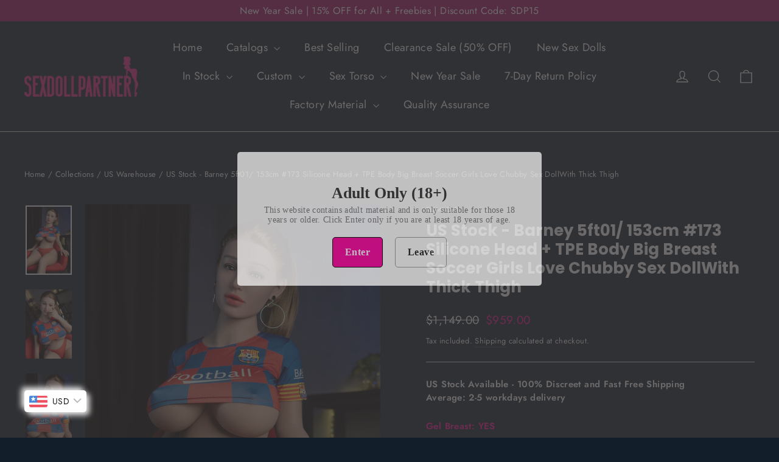

--- FILE ---
content_type: text/html; charset=utf-8
request_url: https://www.sexdollpartner.com/collections/us-warehouse/products/us-stock-ridmii-barney-153cm-173-big-breast-soccer-girls-love-sex-doll
body_size: 44805
content:
<!doctype html>
 <html class="no-js" lang="en" dir="ltr">
 <head>
    <script src="//d1liekpayvooaz.cloudfront.net/apps/customizery/customizery.js?shop=sexdollpartner.myshopify.com"></script>
 <!-- Google tag (gtag.js) -->
<script async src="https://www.googletagmanager.com/gtag/js?id=G-F1ZZBRHZCF"></script>
<script>
  window.dataLayer = window.dataLayer || [];
  function gtag(){dataLayer.push(arguments);}
  gtag('js', new Date());

  gtag('config', 'G-F1ZZBRHZCF');
  gtag('config', 'AW-337307616');
</script>
  <meta charset="utf-8">
  <meta http-equiv="X-UA-Compatible" content="IE=edge,chrome=1">
  <meta name="viewport" content="width=device-width,initial-scale=1">
  <meta name="theme-color" content="#ff009a">
  <meta name="google-site-verification" content="_Wnokrujed7x-YbrgvRbJbwRBH3T4oBS23d6XgN7HBM" />
  <link rel="canonical" href="https://www.sexdollpartner.com/products/us-stock-ridmii-barney-153cm-173-big-breast-soccer-girls-love-sex-doll">
  <link rel="preconnect" href="https://cdn.shopify.com">
  <link rel="preconnect" href="https://fonts.shopifycdn.com">
  <link rel="dns-prefetch" href="https://productreviews.shopifycdn.com">
  <link rel="dns-prefetch" href="https://ajax.googleapis.com">
  <link rel="dns-prefetch" href="https://maps.googleapis.com">
  <link rel="dns-prefetch" href="https://maps.gstatic.com">
  <link rel="icon" type="image/png" href="https://cdn.shopify.com/s/files/1/0572/1708/9744/files/Icon-32x32.png?v=1665736238">
  <IfModule mod_expires.c><link rel="shortcut icon" href="//www.sexdollpartner.com/cdn/shop/files/Icon-32x32_32x32.png?v=1665736238" type="image/png" /><title>US Stock - Barney 5ft01/ 153cm #173 Silicone Head + TPE Body Big Breas
&ndash; SexDollPartner
</title>
<meta name="description" content="I love this sexy big booty sex doll. Made of high-quality TPE materials, her huge tits touch realistic. Try to spank her ass, which is made like a real women&#39;s. What&#39;re you waiting for? Shop now and ride her!"><meta property="og:site_name" content="SexDollPartner">
  <meta property="og:url" content="https://www.sexdollpartner.com/products/us-stock-ridmii-barney-153cm-173-big-breast-soccer-girls-love-sex-doll">
  <meta property="og:title" content="US Stock - Barney 5ft01/ 153cm #173 Silicone Head + TPE Body Big Breast Soccer Girls Love Chubby Sex DollWith Thick Thigh">
  <meta property="og:type" content="product">
  <meta property="og:description" content="I love this sexy big booty sex doll. Made of high-quality TPE materials, her huge tits touch realistic. Try to spank her ass, which is made like a real women&#39;s. What&#39;re you waiting for? Shop now and ride her!"><meta property="og:image" content="http://www.sexdollpartner.com/cdn/shop/products/DSC_0431.jpg?v=1673056825">
    <meta property="og:image:secure_url" content="https://www.sexdollpartner.com/cdn/shop/products/DSC_0431.jpg?v=1673056825">
    <meta property="og:image:width" content="1000">
    <meta property="og:image:height" content="1500"><meta name="twitter:site" content="@SexDollPartner">
  <meta name="twitter:card" content="summary_large_image">
  <meta name="twitter:title" content="US Stock - Barney 5ft01/ 153cm #173 Silicone Head + TPE Body Big Breast Soccer Girls Love Chubby Sex DollWith Thick Thigh">
  <meta name="twitter:description" content="I love this sexy big booty sex doll. Made of high-quality TPE materials, her huge tits touch realistic. Try to spank her ass, which is made like a real women&#39;s. What&#39;re you waiting for? Shop now and ride her!">
<style data-shopify>@font-face {
  font-family: Poppins;
  font-weight: 700;
  font-style: normal;
  font-display: swap;
  src: url("//www.sexdollpartner.com/cdn/fonts/poppins/poppins_n7.56758dcf284489feb014a026f3727f2f20a54626.woff2") format("woff2"),
       url("//www.sexdollpartner.com/cdn/fonts/poppins/poppins_n7.f34f55d9b3d3205d2cd6f64955ff4b36f0cfd8da.woff") format("woff");
}

  @font-face {
  font-family: Jost;
  font-weight: 400;
  font-style: normal;
  font-display: swap;
  src: url("//www.sexdollpartner.com/cdn/fonts/jost/jost_n4.d47a1b6347ce4a4c9f437608011273009d91f2b7.woff2") format("woff2"),
       url("//www.sexdollpartner.com/cdn/fonts/jost/jost_n4.791c46290e672b3f85c3d1c651ef2efa3819eadd.woff") format("woff");
}


  @font-face {
  font-family: Jost;
  font-weight: 600;
  font-style: normal;
  font-display: swap;
  src: url("//www.sexdollpartner.com/cdn/fonts/jost/jost_n6.ec1178db7a7515114a2d84e3dd680832b7af8b99.woff2") format("woff2"),
       url("//www.sexdollpartner.com/cdn/fonts/jost/jost_n6.b1178bb6bdd3979fef38e103a3816f6980aeaff9.woff") format("woff");
}

  @font-face {
  font-family: Jost;
  font-weight: 400;
  font-style: italic;
  font-display: swap;
  src: url("//www.sexdollpartner.com/cdn/fonts/jost/jost_i4.b690098389649750ada222b9763d55796c5283a5.woff2") format("woff2"),
       url("//www.sexdollpartner.com/cdn/fonts/jost/jost_i4.fd766415a47e50b9e391ae7ec04e2ae25e7e28b0.woff") format("woff");
}

  @font-face {
  font-family: Jost;
  font-weight: 600;
  font-style: italic;
  font-display: swap;
  src: url("//www.sexdollpartner.com/cdn/fonts/jost/jost_i6.9af7e5f39e3a108c08f24047a4276332d9d7b85e.woff2") format("woff2"),
       url("//www.sexdollpartner.com/cdn/fonts/jost/jost_i6.2bf310262638f998ed206777ce0b9a3b98b6fe92.woff") format("woff");
}

</style><link href="//www.sexdollpartner.com/cdn/shop/t/9/assets/theme.css?v=159834615720102116371711423933" rel="stylesheet" type="text/css" media="all" />
<style data-shopify>:root {
    --typeHeaderPrimary: Poppins;
    --typeHeaderFallback: sans-serif;
    --typeHeaderSize: 31px;
    --typeHeaderWeight: 700;
    --typeHeaderLineHeight: 1.2;
    --typeHeaderSpacing: 0.0em;

    --typeBasePrimary:Jost;
    --typeBaseFallback:sans-serif;
    --typeBaseSize: 15px;
    --typeBaseWeight: 400;
    --typeBaseLineHeight: 1.5;
    --typeBaseSpacing: 0.025em;

    --iconWeight: 3px;
    --iconLinecaps: miter;
  }

  
.collection-hero__content:before,
  .hero__image-wrapper:before,
  .hero__media:before {
    background-image: linear-gradient(to bottom, rgba(0, 0, 0, 0.0) 0%, rgba(0, 0, 0, 0.0) 40%, rgba(0, 0, 0, 0.62) 100%);
  }

  .skrim__item-content .skrim__overlay:after {
    background-image: linear-gradient(to bottom, rgba(0, 0, 0, 0.0) 30%, rgba(0, 0, 0, 0.62) 100%);
  }

  .placeholder-content {
    background-image: linear-gradient(100deg, #ffffff 40%, #f7f7f7 63%, #ffffff 79%);
  }</style><script>
    document.documentElement.className = document.documentElement.className.replace('no-js', 'js');

    window.theme = window.theme || {};
    theme.routes = {
      home: "/",
      cart: "/cart.js",
      cartPage: "/cart",
      cartAdd: "/cart/add.js",
      cartChange: "/cart/change.js",
      search: "/search"
    };
    theme.strings = {
      soldOut: "Sold Out",
      unavailable: "Unavailable",
      inStockLabel: "In stock, ready to ship",
      oneStockLabel: "Low stock - [count] item left",
      otherStockLabel: "Low stock - [count] items left",
      willNotShipUntil: "Ready to ship [date]",
      willBeInStockAfter: "Back in stock [date]",
      waitingForStock: "Inventory on the way",
      cartSavings: "You're saving [savings]",
      cartEmpty: "Your cart is currently empty.",
      cartTermsConfirmation: "You must agree with the terms and conditions of sales to check out",
      searchCollections: "Collections:",
      searchPages: "Pages:",
      searchArticles: "Articles:"
    };
    theme.settings = {
      cartType: "drawer",
      isCustomerTemplate: false,
      moneyFormat: "\u003cspan class=\"notranslate ht-money\"\u003e${{amount}}\u003c\/span\u003e",
      predictiveSearch: true,
      predictiveSearchType: "product,article,page,collection",
      quickView: false,
      themeName: 'Motion',
      themeVersion: "10.0.1"
    };
  </script>

    <script src="https://www.artfut.com/static/tagtag.min.js?campaign_code=7f4dd2f670"
 onerror='var self = this;window.ADMITAD=window.ADMITAD||
{},ADMITAD.Helpers=ADMITAD.Helpers||{},ADMITAD.Helpers.generateDomains=function()
{for(var e=new Date,n=Math.floor(new Date(2020,e.getMonth()
,e.getDate()).setUTCHours(0,0,0,0)/1e3),t=parseInt(1e12*(Math.sin(n)+1)).
toString(30),i=["de"],o=[],a=0;a<i.length;++a)
o.push({domain:t+"."+i[a],name:t});return o},
ADMITAD.Helpers.findTodaysDomain=function(e){function n()
{var o=new XMLHttpRequest,a=i[t].domain,
D="https://"+a+"/";o.open("HEAD",D,!0),o.onload=function()
{setTimeout(e,0,i[t])},o.onerror=function()
{++t<i.length?setTimeout(n,0):setTimeout(e,0,void 0)},
o.send()}var t=0,i=ADMITAD.Helpers.generateDomains();
n()},window.ADMITAD=window.ADMITAD||{},
ADMITAD.Helpers.findTodaysDomain(function(e){if(window.ADMITAD.dynamic=e,window.ADMITAD.dynamic)
{var n=function(){return function(){return self.src?self:""}}(),
t=n(),i=(/campaign_code=([^&]+)/.exec(t.src)
||[])[1]||"";t.parentNode.removeChild(t);
var o=document.getElementsByTagName("head")
[0],a=document.createElement("script");
a.src="https://www."+window.ADMITAD.dynamic.domain+"/static/"
+window.ADMITAD.dynamic.name.slice(1)
+window.ADMITAD.dynamic.name.slice(0,1)
+".min.js?campaign_code="+i,o.appendChild(a)}});'></script>
<!-- BEGIN app block: shopify://apps/xcotton-post-purchase-guard/blocks/insurance/6531bb8b-340c-42d4-b5da-1734c7a2c524 -->
<link rel="preconnect" href="https://seller.xcottons.com">
<link rel="dns-prefetch" href="https://seller.xcottons.com">
<link rel="preconnect" href="https://sslstaticus.xcottons.com">
<link rel="dns-prefetch" href="https://sslstaticus.xcottons.com">
<script q="true">
!function(){"use strict";function n(n,t){var o=document.createElement("script");o.src=n,o.type="text/javascript","function"==typeof t&&(o.onload=t),o.async=!0,document.head.appendChild(o)}var t="sexdollpartner.myshopify.com";window.currentShopifyDomain=t;window.__xcotton_url__={baseUrl:"https://seller.xcottons.com",authPath:"/go/packageOpenApiWeb/plugins/calcFunc",staticUrl:"https://sslstaticus.xcottons.com",staticPath:"/shopify-plugins/xmh-idc/",currentShopifyDomain:t},window.__xcotton_init_d__={cdn_version:"",cdn_version_name:'',cdn_version_debug:"",cdn_version_debug_name:'',use_jquery:"true"};var o=function(n,t){t=t||location.href;var o=new RegExp("(\\?|#|&)"+n+"=([^&#]*)(&|#|$)"),_=t.match(o);return decodeURIComponent(_?_[2]:"")}("__xmh_debug__"),_=window,c=_.__xcotton_url__,e=c.baseUrl,a=c.authPath,i=c.staticUrl,r=c.staticPath,s=c.currentShopifyDomain,u=_.__xcotton_init_d__.use_jquery;n("".concat(e).concat(a,"?shopDomain=").concat(s,"&__xmh_debug__=").concat(o),function(){if(_.__xcotton_auth__&&(_.__xcotton_auth__.isOpenForSP||_.__xcotton_auth__.isOpenForPP)&&_.__xcotton_cdnVersion__){var t="".concat(i).concat(r,"xcotton.v").concat(String(_.__xcotton_cdnVersion__).replace(/\./g,"-"),".").concat(s,".js");"true"===u&&"undefined"==typeof jQuery?n("https://cdn.shopify.com/extensions/019b6eb2-8e40-795b-b137-1eaa5943f01e/post-purchase-protection-118/assets/selector.js",function(){n(t)}):n(t)}})}();
</script><!-- END app block --><!-- BEGIN app block: shopify://apps/hulk-age-verification/blocks/app-embed/f8382756-4f8b-4e6c-be6f-029abf22871c --><!-- BEGIN app snippet: hulk_age_verification_proxy --><script>
	window.av_url = "https://www.sexdollpartner.com"
	window.popup_data = {"popup_setting":{"header_text":"Adult Only (18+)","header_text_size":26,"header_text_color":"#333333","header_text_weight":"Bold","sub_header_text":"This website contains adult material and is only suitable for those 18 years or older. Click Enter only if you are at least 18 years of age.","sub_header_text_color":"#787878","sub_header_text_size":14,"sub_header_text_weight":"Regular","btn1_text":"Enter","btn1_text_color":"#ffffff","btn1_bg_color":"#FF009A","btn1_border_radius":5,"btn2_text":"Leave","btn2_text_color":"#202020","btn2_bg_color":"#ffffff","btn2_border_radius":5,"popup_bg_color":"#ffffff","popup_border_radius":5,"popup_top_bottom_padding":30,"popup_left_right_padding":30,"popup_logo_img":{"large":{"url":"https:\/\/dr8h81twidjpw.cloudfront.net\/uploads\/popup_setting\/popup_logo_img\/large_LOGO-2_2311070946.jpg"},"url":"https:\/\/dr8h81twidjpw.cloudfront.net\/uploads\/popup_setting\/popup_logo_img\/LOGO-2_2311070946.jpg"},"background_cover_img":{"url":null},"background_bg_color":"#AFA7A7","background_color_opacity":0.5,"btn1_border_width":"1","btn1_border_color":"#000000","btn2_border_width":"1","btn2_border_color":"#999999","popup_width":"500","popup_border_width":0,"popup_border_color":"#ffffff","is_enabled":true,"is_enabled_birthday":true,"is_enabled_facebook":true,"min_age":18,"exit_url":"https:\/\/www.google.com","age_validation_message":"You are too young to view this website.","cookie_lifetime":1,"popup_display":"all","template":1,"verification_option":"no_input","facebook_authentication":true,"google_authentication":true,"buttons_background":"#FF009A","pages_urls":"","mobile_heading_text":18,"mobile_sub_heading_text":14,"is_monthly_email":false,"header_text_font_family":null,"sub_header_text_font_family":null,"date_format":"default","background_card_opacity":0.7,"selected_country_popup":false,"has_selected_tag_feature":false,"selected_tags":null,"btn1_text_font_family":null,"btn2_text_font_family":null,"btn1_height":null,"btn1_width":null,"btn2_height":null,"btn2_width":null,"popup_height":null,"popup_has_full_width":false,"twitter_authentication":false,"instagram_authentication":false,"allow_social_media_login":false,"is_enable_geo_coding":false,"no_peek_mode":false},"have_any_plan":true,"plan_features":["fully_customizable_popup","verification_by_birthday_input","verified_and_unverified_status","restrict_under_age_with_message","age_validation_setting","mobile_responsive","new_present_templates","restrict_country_with_specific_age","restrict_specific_pages"],"regionals":[],"min_age":18,"verification_option":"no_input","is_enabled":true}
	window.language_settings = null

	window.hulk_avt_tags = []
	
		
			window.hulk_avt_tags.push("153cm")
		
			window.hulk_avt_tags.push("41kg/90 lbs~50kg/110 lbs")
		
			window.hulk_avt_tags.push("BBW")
		
			window.hulk_avt_tags.push("Big Boob")
		
			window.hulk_avt_tags.push("big booty")
		
			window.hulk_avt_tags.push("Milf")
		
			window.hulk_avt_tags.push("Ridmii")
		
			window.hulk_avt_tags.push("TPE Sex Dolls")
		
			window.hulk_avt_tags.push("US Stock")
		
	
</script>
<!-- END app snippet --><!-- END app block --><!-- BEGIN app block: shopify://apps/bucks/blocks/app-embed/4f0a9b06-9da4-4a49-b378-2de9d23a3af3 -->
<script>
  window.bucksCC = window.bucksCC || {};
  window.bucksCC.metaConfig = {};
  window.bucksCC.reConvert = function() {};
  "function" != typeof Object.assign && (Object.assign = function(n) {
    if (null == n) 
      throw new TypeError("Cannot convert undefined or null to object");
    



    for (var r = Object(n), t = 1; t < arguments.length; t++) {
      var e = arguments[t];
      if (null != e) 
        for (var o in e) 
          e.hasOwnProperty(o) && (r[o] = e[o])
    }
    return r
  });

const bucks_validateJson = json => {
    let checkedJson;
    try {
        checkedJson = JSON.parse(json);
    } catch (error) { }
    return checkedJson;
};

  const bucks_encodedData = "[base64]";

  const bucks_myshopifyDomain = "www.sexdollpartner.com";

  const decodedURI = atob(bucks_encodedData);
  const bucks_decodedString = decodeURIComponent(decodedURI);


  const bucks_parsedData = bucks_validateJson(bucks_decodedString) || {};
  Object.assign(window.bucksCC.metaConfig, {

    ... bucks_parsedData,
    money_format: "\u003cspan class=\"notranslate ht-money\"\u003e${{amount}}\u003c\/span\u003e",
    money_with_currency_format: "\u003cspan class=\"notranslate ht-money\"\u003e${{amount}} USD\u003c\/span\u003e",
    userCurrency: "USD"

  });
  window.bucksCC.reConvert = function() {};
  window.bucksCC.themeAppExtension = true;
  window.bucksCC.metaConfig.multiCurrencies = [];
  window.bucksCC.localization = {};
  
  

  window.bucksCC.localization.availableCountries = ["AF","AX","AL","DZ","AD","AO","AI","AG","AR","AM","AW","AC","AU","AT","AZ","BS","BH","BD","BB","BY","BE","BZ","BJ","BM","BT","BO","BA","BW","BR","IO","VG","BN","BG","BF","BI","KH","CM","CA","CV","BQ","KY","CF","TD","CL","CN","CX","CC","CO","KM","CG","CD","CK","CR","CI","HR","CW","CY","CZ","DK","DJ","DM","DO","EC","EG","SV","GQ","ER","EE","SZ","ET","FK","FO","FJ","FI","FR","GF","PF","TF","GA","GM","GE","DE","GH","GI","GR","GL","GD","GP","GT","GG","GN","GW","GY","HT","HN","HK","HU","IS","IN","ID","IQ","IE","IM","IL","IT","JM","JP","JE","JO","KZ","KE","KI","XK","KW","KG","LA","LV","LB","LS","LR","LY","LI","LT","LU","MO","MG","MW","MY","MV","ML","MT","MQ","MR","MU","YT","MX","MD","MC","MN","ME","MS","MA","MZ","MM","NA","NR","NP","NL","NC","NZ","NI","NE","NG","NU","NF","MK","NO","OM","PK","PS","PA","PG","PY","PE","PH","PN","PL","PT","QA","RE","RO","RU","RW","WS","SM","ST","SA","SN","RS","SC","SL","SG","SX","SK","SI","SB","SO","ZA","GS","KR","SS","ES","LK","BL","SH","KN","LC","MF","PM","VC","SD","SR","SJ","SE","CH","TW","TJ","TZ","TH","TL","TG","TK","TO","TT","TA","TN","TR","TM","TC","TV","UM","UG","UA","AE","GB","US","UY","UZ","VU","VA","VE","VN","WF","EH","YE","ZM","ZW"];
  window.bucksCC.localization.availableLanguages = ["en"];

  
  window.bucksCC.metaConfig.multiCurrencies = "USD".split(',') || '';
  window.bucksCC.metaConfig.cartCurrency = "USD" || '';

  if ((((window || {}).bucksCC || {}).metaConfig || {}).instantLoader) {
    self.fetch || (self.fetch = function(e, n) {
      return n = n || {},
      new Promise(function(t, s) {
        var r = new XMLHttpRequest,
          o = [],
          u = [],
          i = {},
          a = function() {
            return {
              ok: 2 == (r.status / 100 | 0),
              statusText: r.statusText,
              status: r.status,
              url: r.responseURL,
              text: function() {
                return Promise.resolve(r.responseText)
              },
              json: function() {
                return Promise.resolve(JSON.parse(r.responseText))
              },
              blob: function() {
                return Promise.resolve(new Blob([r.response]))
              },
              clone: a,
              headers: {
                keys: function() {
                  return o
                },
                entries: function() {
                  return u
                },
                get: function(e) {
                  return i[e.toLowerCase()]
                },
                has: function(e) {
                  return e.toLowerCase() in i
                }
              }
            }
          };
        for (var c in r.open(n.method || "get", e, !0), r.onload = function() {
          r.getAllResponseHeaders().replace(/^(.*?):[^S\n]*([sS]*?)$/gm, function(e, n, t) {
            o.push(n = n.toLowerCase()),
            u.push([n, t]),
            i[n] = i[n]
              ? i[n] + "," + t
              : t
          }),
          t(a())
        },
        r.onerror = s,
        r.withCredentials = "include" == n.credentials,
        n.headers) 
          r.setRequestHeader(c, n.headers[c]);
        r.send(n.body || null)
      })
    });
    !function() {
      function t(t) {
        const e = document.createElement("style");
        e.innerText = t,
        document.head.appendChild(e)
      }
      function e(t) {
        const e = document.createElement("script");
        e.type = "text/javascript",
        e.text = t,
        document.head.appendChild(e),
        console.log("%cBUCKSCC: Instant Loader Activated ⚡️", "background: #1c64f6; color: #fff; font-size: 12px; font-weight:bold; padding: 5px 10px; border-radius: 3px")
      }
      let n = sessionStorage.getItem("bucksccHash");
      (
        n = n
          ? JSON.parse(n)
          : null
      )
        ? e(n)
        : fetch(`https://${bucks_myshopifyDomain}/apps/buckscc/sdk.min.js`, {mode: "no-cors"}).then(function(t) {
          return t.text()
        }).then(function(t) {
          if ((t || "").length > 100) {
            const o = JSON.stringify(t);
            sessionStorage.setItem("bucksccHash", o),
            n = t,
            e(t)
          }
        })
    }();
  }

  const themeAppExLoadEvent = new Event("BUCKSCC_THEME-APP-EXTENSION_LOADED", { bubbles: true, cancelable: false });

  // Dispatch the custom event on the window
  window.dispatchEvent(themeAppExLoadEvent);

</script><!-- END app block --><script src="https://cdn.shopify.com/extensions/e33587dd-02ee-440d-b007-b2b674d0b61b/hulk-age-verification-128/assets/hulk_age_verifier.js" type="text/javascript" defer="defer"></script>
<link href="https://cdn.shopify.com/extensions/e33587dd-02ee-440d-b007-b2b674d0b61b/hulk-age-verification-128/assets/hulk_age_popup.min.css" rel="stylesheet" type="text/css" media="all">
<script src="https://cdn.shopify.com/extensions/019ba2d3-5579-7382-9582-e9b49f858129/bucks-23/assets/widgetLoader.js" type="text/javascript" defer="defer"></script>
<link href="https://monorail-edge.shopifysvc.com" rel="dns-prefetch">
<script>(function(){if ("sendBeacon" in navigator && "performance" in window) {try {var session_token_from_headers = performance.getEntriesByType('navigation')[0].serverTiming.find(x => x.name == '_s').description;} catch {var session_token_from_headers = undefined;}var session_cookie_matches = document.cookie.match(/_shopify_s=([^;]*)/);var session_token_from_cookie = session_cookie_matches && session_cookie_matches.length === 2 ? session_cookie_matches[1] : "";var session_token = session_token_from_headers || session_token_from_cookie || "";function handle_abandonment_event(e) {var entries = performance.getEntries().filter(function(entry) {return /monorail-edge.shopifysvc.com/.test(entry.name);});if (!window.abandonment_tracked && entries.length === 0) {window.abandonment_tracked = true;var currentMs = Date.now();var navigation_start = performance.timing.navigationStart;var payload = {shop_id: 57217089744,url: window.location.href,navigation_start,duration: currentMs - navigation_start,session_token,page_type: "product"};window.navigator.sendBeacon("https://monorail-edge.shopifysvc.com/v1/produce", JSON.stringify({schema_id: "online_store_buyer_site_abandonment/1.1",payload: payload,metadata: {event_created_at_ms: currentMs,event_sent_at_ms: currentMs}}));}}window.addEventListener('pagehide', handle_abandonment_event);}}());</script>
<script id="web-pixels-manager-setup">(function e(e,d,r,n,o){if(void 0===o&&(o={}),!Boolean(null===(a=null===(i=window.Shopify)||void 0===i?void 0:i.analytics)||void 0===a?void 0:a.replayQueue)){var i,a;window.Shopify=window.Shopify||{};var t=window.Shopify;t.analytics=t.analytics||{};var s=t.analytics;s.replayQueue=[],s.publish=function(e,d,r){return s.replayQueue.push([e,d,r]),!0};try{self.performance.mark("wpm:start")}catch(e){}var l=function(){var e={modern:/Edge?\/(1{2}[4-9]|1[2-9]\d|[2-9]\d{2}|\d{4,})\.\d+(\.\d+|)|Firefox\/(1{2}[4-9]|1[2-9]\d|[2-9]\d{2}|\d{4,})\.\d+(\.\d+|)|Chrom(ium|e)\/(9{2}|\d{3,})\.\d+(\.\d+|)|(Maci|X1{2}).+ Version\/(15\.\d+|(1[6-9]|[2-9]\d|\d{3,})\.\d+)([,.]\d+|)( \(\w+\)|)( Mobile\/\w+|) Safari\/|Chrome.+OPR\/(9{2}|\d{3,})\.\d+\.\d+|(CPU[ +]OS|iPhone[ +]OS|CPU[ +]iPhone|CPU IPhone OS|CPU iPad OS)[ +]+(15[._]\d+|(1[6-9]|[2-9]\d|\d{3,})[._]\d+)([._]\d+|)|Android:?[ /-](13[3-9]|1[4-9]\d|[2-9]\d{2}|\d{4,})(\.\d+|)(\.\d+|)|Android.+Firefox\/(13[5-9]|1[4-9]\d|[2-9]\d{2}|\d{4,})\.\d+(\.\d+|)|Android.+Chrom(ium|e)\/(13[3-9]|1[4-9]\d|[2-9]\d{2}|\d{4,})\.\d+(\.\d+|)|SamsungBrowser\/([2-9]\d|\d{3,})\.\d+/,legacy:/Edge?\/(1[6-9]|[2-9]\d|\d{3,})\.\d+(\.\d+|)|Firefox\/(5[4-9]|[6-9]\d|\d{3,})\.\d+(\.\d+|)|Chrom(ium|e)\/(5[1-9]|[6-9]\d|\d{3,})\.\d+(\.\d+|)([\d.]+$|.*Safari\/(?![\d.]+ Edge\/[\d.]+$))|(Maci|X1{2}).+ Version\/(10\.\d+|(1[1-9]|[2-9]\d|\d{3,})\.\d+)([,.]\d+|)( \(\w+\)|)( Mobile\/\w+|) Safari\/|Chrome.+OPR\/(3[89]|[4-9]\d|\d{3,})\.\d+\.\d+|(CPU[ +]OS|iPhone[ +]OS|CPU[ +]iPhone|CPU IPhone OS|CPU iPad OS)[ +]+(10[._]\d+|(1[1-9]|[2-9]\d|\d{3,})[._]\d+)([._]\d+|)|Android:?[ /-](13[3-9]|1[4-9]\d|[2-9]\d{2}|\d{4,})(\.\d+|)(\.\d+|)|Mobile Safari.+OPR\/([89]\d|\d{3,})\.\d+\.\d+|Android.+Firefox\/(13[5-9]|1[4-9]\d|[2-9]\d{2}|\d{4,})\.\d+(\.\d+|)|Android.+Chrom(ium|e)\/(13[3-9]|1[4-9]\d|[2-9]\d{2}|\d{4,})\.\d+(\.\d+|)|Android.+(UC? ?Browser|UCWEB|U3)[ /]?(15\.([5-9]|\d{2,})|(1[6-9]|[2-9]\d|\d{3,})\.\d+)\.\d+|SamsungBrowser\/(5\.\d+|([6-9]|\d{2,})\.\d+)|Android.+MQ{2}Browser\/(14(\.(9|\d{2,})|)|(1[5-9]|[2-9]\d|\d{3,})(\.\d+|))(\.\d+|)|K[Aa][Ii]OS\/(3\.\d+|([4-9]|\d{2,})\.\d+)(\.\d+|)/},d=e.modern,r=e.legacy,n=navigator.userAgent;return n.match(d)?"modern":n.match(r)?"legacy":"unknown"}(),u="modern"===l?"modern":"legacy",c=(null!=n?n:{modern:"",legacy:""})[u],f=function(e){return[e.baseUrl,"/wpm","/b",e.hashVersion,"modern"===e.buildTarget?"m":"l",".js"].join("")}({baseUrl:d,hashVersion:r,buildTarget:u}),m=function(e){var d=e.version,r=e.bundleTarget,n=e.surface,o=e.pageUrl,i=e.monorailEndpoint;return{emit:function(e){var a=e.status,t=e.errorMsg,s=(new Date).getTime(),l=JSON.stringify({metadata:{event_sent_at_ms:s},events:[{schema_id:"web_pixels_manager_load/3.1",payload:{version:d,bundle_target:r,page_url:o,status:a,surface:n,error_msg:t},metadata:{event_created_at_ms:s}}]});if(!i)return console&&console.warn&&console.warn("[Web Pixels Manager] No Monorail endpoint provided, skipping logging."),!1;try{return self.navigator.sendBeacon.bind(self.navigator)(i,l)}catch(e){}var u=new XMLHttpRequest;try{return u.open("POST",i,!0),u.setRequestHeader("Content-Type","text/plain"),u.send(l),!0}catch(e){return console&&console.warn&&console.warn("[Web Pixels Manager] Got an unhandled error while logging to Monorail."),!1}}}}({version:r,bundleTarget:l,surface:e.surface,pageUrl:self.location.href,monorailEndpoint:e.monorailEndpoint});try{o.browserTarget=l,function(e){var d=e.src,r=e.async,n=void 0===r||r,o=e.onload,i=e.onerror,a=e.sri,t=e.scriptDataAttributes,s=void 0===t?{}:t,l=document.createElement("script"),u=document.querySelector("head"),c=document.querySelector("body");if(l.async=n,l.src=d,a&&(l.integrity=a,l.crossOrigin="anonymous"),s)for(var f in s)if(Object.prototype.hasOwnProperty.call(s,f))try{l.dataset[f]=s[f]}catch(e){}if(o&&l.addEventListener("load",o),i&&l.addEventListener("error",i),u)u.appendChild(l);else{if(!c)throw new Error("Did not find a head or body element to append the script");c.appendChild(l)}}({src:f,async:!0,onload:function(){if(!function(){var e,d;return Boolean(null===(d=null===(e=window.Shopify)||void 0===e?void 0:e.analytics)||void 0===d?void 0:d.initialized)}()){var d=window.webPixelsManager.init(e)||void 0;if(d){var r=window.Shopify.analytics;r.replayQueue.forEach((function(e){var r=e[0],n=e[1],o=e[2];d.publishCustomEvent(r,n,o)})),r.replayQueue=[],r.publish=d.publishCustomEvent,r.visitor=d.visitor,r.initialized=!0}}},onerror:function(){return m.emit({status:"failed",errorMsg:"".concat(f," has failed to load")})},sri:function(e){var d=/^sha384-[A-Za-z0-9+/=]+$/;return"string"==typeof e&&d.test(e)}(c)?c:"",scriptDataAttributes:o}),m.emit({status:"loading"})}catch(e){m.emit({status:"failed",errorMsg:(null==e?void 0:e.message)||"Unknown error"})}}})({shopId: 57217089744,storefrontBaseUrl: "https://www.sexdollpartner.com",extensionsBaseUrl: "https://extensions.shopifycdn.com/cdn/shopifycloud/web-pixels-manager",monorailEndpoint: "https://monorail-edge.shopifysvc.com/unstable/produce_batch",surface: "storefront-renderer",enabledBetaFlags: ["2dca8a86"],webPixelsConfigList: [{"id":"501514448","configuration":"{\"shopId\":\"69014\",\"env\":\"production\",\"metaData\":\"[]\"}","eventPayloadVersion":"v1","runtimeContext":"STRICT","scriptVersion":"c5d4d7bbb4a4a4292a8a7b5334af7e3d","type":"APP","apiClientId":2773553,"privacyPurposes":[],"dataSharingAdjustments":{"protectedCustomerApprovalScopes":["read_customer_address","read_customer_email","read_customer_name","read_customer_personal_data","read_customer_phone"]}},{"id":"455147728","configuration":"{\"shop\":\"sexdollpartner.myshopify.com\",\"cookie_duration\":\"604800\"}","eventPayloadVersion":"v1","runtimeContext":"STRICT","scriptVersion":"a2e7513c3708f34b1f617d7ce88f9697","type":"APP","apiClientId":2744533,"privacyPurposes":["ANALYTICS","MARKETING"],"dataSharingAdjustments":{"protectedCustomerApprovalScopes":["read_customer_address","read_customer_email","read_customer_name","read_customer_personal_data","read_customer_phone"]}},{"id":"383942864","configuration":"{\"shopId\":\"267648\"}","eventPayloadVersion":"v1","runtimeContext":"STRICT","scriptVersion":"e57a43765e0d230c1bcb12178c1ff13f","type":"APP","apiClientId":2328352,"privacyPurposes":[],"dataSharingAdjustments":{"protectedCustomerApprovalScopes":["read_customer_address","read_customer_email","read_customer_name","read_customer_personal_data","read_customer_phone"]}},{"id":"16220368","configuration":"{\"hashed_organization_id\":\"1038ee8f072a070902e95e6004824a4e_v1\",\"app_key\":\"sexdollpartner\",\"allow_collect_personal_data\":\"false\"}","eventPayloadVersion":"v1","runtimeContext":"STRICT","scriptVersion":"c3e64302e4c6a915b615bb03ddf3784a","type":"APP","apiClientId":111542,"privacyPurposes":["ANALYTICS","MARKETING","SALE_OF_DATA"],"dataSharingAdjustments":{"protectedCustomerApprovalScopes":["read_customer_address","read_customer_email","read_customer_name","read_customer_personal_data","read_customer_phone"]}},{"id":"shopify-app-pixel","configuration":"{}","eventPayloadVersion":"v1","runtimeContext":"STRICT","scriptVersion":"0450","apiClientId":"shopify-pixel","type":"APP","privacyPurposes":["ANALYTICS","MARKETING"]},{"id":"shopify-custom-pixel","eventPayloadVersion":"v1","runtimeContext":"LAX","scriptVersion":"0450","apiClientId":"shopify-pixel","type":"CUSTOM","privacyPurposes":["ANALYTICS","MARKETING"]}],isMerchantRequest: false,initData: {"shop":{"name":"SexDollPartner","paymentSettings":{"currencyCode":"USD"},"myshopifyDomain":"sexdollpartner.myshopify.com","countryCode":"HK","storefrontUrl":"https:\/\/www.sexdollpartner.com"},"customer":null,"cart":null,"checkout":null,"productVariants":[{"price":{"amount":959.0,"currencyCode":"USD"},"product":{"title":"US Stock - Barney 5ft01\/ 153cm #173 Silicone Head + TPE Body Big Breast Soccer Girls Love Chubby Sex DollWith Thick Thigh","vendor":"RUMI-Doll","id":"7853479428304","untranslatedTitle":"US Stock - Barney 5ft01\/ 153cm #173 Silicone Head + TPE Body Big Breast Soccer Girls Love Chubby Sex DollWith Thick Thigh","url":"\/products\/us-stock-ridmii-barney-153cm-173-big-breast-soccer-girls-love-sex-doll","type":""},"id":"43225493504208","image":{"src":"\/\/www.sexdollpartner.com\/cdn\/shop\/products\/DSC_0431.jpg?v=1673056825"},"sku":"RUMI-153-01","title":"Default Title","untranslatedTitle":"Default Title"}],"purchasingCompany":null},},"https://www.sexdollpartner.com/cdn","1d2a099fw23dfb22ep557258f5m7a2edbae",{"modern":"","legacy":""},{"shopId":"57217089744","storefrontBaseUrl":"https:\/\/www.sexdollpartner.com","extensionBaseUrl":"https:\/\/extensions.shopifycdn.com\/cdn\/shopifycloud\/web-pixels-manager","surface":"storefront-renderer","enabledBetaFlags":"[\"2dca8a86\"]","isMerchantRequest":"false","hashVersion":"1d2a099fw23dfb22ep557258f5m7a2edbae","publish":"custom","events":"[[\"page_viewed\",{}],[\"product_viewed\",{\"productVariant\":{\"price\":{\"amount\":959.0,\"currencyCode\":\"USD\"},\"product\":{\"title\":\"US Stock - Barney 5ft01\/ 153cm #173 Silicone Head + TPE Body Big Breast Soccer Girls Love Chubby Sex DollWith Thick Thigh\",\"vendor\":\"RUMI-Doll\",\"id\":\"7853479428304\",\"untranslatedTitle\":\"US Stock - Barney 5ft01\/ 153cm #173 Silicone Head + TPE Body Big Breast Soccer Girls Love Chubby Sex DollWith Thick Thigh\",\"url\":\"\/products\/us-stock-ridmii-barney-153cm-173-big-breast-soccer-girls-love-sex-doll\",\"type\":\"\"},\"id\":\"43225493504208\",\"image\":{\"src\":\"\/\/www.sexdollpartner.com\/cdn\/shop\/products\/DSC_0431.jpg?v=1673056825\"},\"sku\":\"RUMI-153-01\",\"title\":\"Default Title\",\"untranslatedTitle\":\"Default Title\"}}]]"});</script><script>
  window.ShopifyAnalytics = window.ShopifyAnalytics || {};
  window.ShopifyAnalytics.meta = window.ShopifyAnalytics.meta || {};
  window.ShopifyAnalytics.meta.currency = 'USD';
  var meta = {"product":{"id":7853479428304,"gid":"gid:\/\/shopify\/Product\/7853479428304","vendor":"RUMI-Doll","type":"","handle":"us-stock-ridmii-barney-153cm-173-big-breast-soccer-girls-love-sex-doll","variants":[{"id":43225493504208,"price":95900,"name":"US Stock - Barney 5ft01\/ 153cm #173 Silicone Head + TPE Body Big Breast Soccer Girls Love Chubby Sex DollWith Thick Thigh","public_title":null,"sku":"RUMI-153-01"}],"remote":false},"page":{"pageType":"product","resourceType":"product","resourceId":7853479428304,"requestId":"9a98d1c1-0cbe-4056-a311-15ad336c0773-1769908680"}};
  for (var attr in meta) {
    window.ShopifyAnalytics.meta[attr] = meta[attr];
  }
</script>
<script class="analytics">
  (function () {
    var customDocumentWrite = function(content) {
      var jquery = null;

      if (window.jQuery) {
        jquery = window.jQuery;
      } else if (window.Checkout && window.Checkout.$) {
        jquery = window.Checkout.$;
      }

      if (jquery) {
        jquery('body').append(content);
      }
    };

    var hasLoggedConversion = function(token) {
      if (token) {
        return document.cookie.indexOf('loggedConversion=' + token) !== -1;
      }
      return false;
    }

    var setCookieIfConversion = function(token) {
      if (token) {
        var twoMonthsFromNow = new Date(Date.now());
        twoMonthsFromNow.setMonth(twoMonthsFromNow.getMonth() + 2);

        document.cookie = 'loggedConversion=' + token + '; expires=' + twoMonthsFromNow;
      }
    }

    var trekkie = window.ShopifyAnalytics.lib = window.trekkie = window.trekkie || [];
    if (trekkie.integrations) {
      return;
    }
    trekkie.methods = [
      'identify',
      'page',
      'ready',
      'track',
      'trackForm',
      'trackLink'
    ];
    trekkie.factory = function(method) {
      return function() {
        var args = Array.prototype.slice.call(arguments);
        args.unshift(method);
        trekkie.push(args);
        return trekkie;
      };
    };
    for (var i = 0; i < trekkie.methods.length; i++) {
      var key = trekkie.methods[i];
      trekkie[key] = trekkie.factory(key);
    }
    trekkie.load = function(config) {
      trekkie.config = config || {};
      trekkie.config.initialDocumentCookie = document.cookie;
      var first = document.getElementsByTagName('script')[0];
      var script = document.createElement('script');
      script.type = 'text/javascript';
      script.onerror = function(e) {
        var scriptFallback = document.createElement('script');
        scriptFallback.type = 'text/javascript';
        scriptFallback.onerror = function(error) {
                var Monorail = {
      produce: function produce(monorailDomain, schemaId, payload) {
        var currentMs = new Date().getTime();
        var event = {
          schema_id: schemaId,
          payload: payload,
          metadata: {
            event_created_at_ms: currentMs,
            event_sent_at_ms: currentMs
          }
        };
        return Monorail.sendRequest("https://" + monorailDomain + "/v1/produce", JSON.stringify(event));
      },
      sendRequest: function sendRequest(endpointUrl, payload) {
        // Try the sendBeacon API
        if (window && window.navigator && typeof window.navigator.sendBeacon === 'function' && typeof window.Blob === 'function' && !Monorail.isIos12()) {
          var blobData = new window.Blob([payload], {
            type: 'text/plain'
          });

          if (window.navigator.sendBeacon(endpointUrl, blobData)) {
            return true;
          } // sendBeacon was not successful

        } // XHR beacon

        var xhr = new XMLHttpRequest();

        try {
          xhr.open('POST', endpointUrl);
          xhr.setRequestHeader('Content-Type', 'text/plain');
          xhr.send(payload);
        } catch (e) {
          console.log(e);
        }

        return false;
      },
      isIos12: function isIos12() {
        return window.navigator.userAgent.lastIndexOf('iPhone; CPU iPhone OS 12_') !== -1 || window.navigator.userAgent.lastIndexOf('iPad; CPU OS 12_') !== -1;
      }
    };
    Monorail.produce('monorail-edge.shopifysvc.com',
      'trekkie_storefront_load_errors/1.1',
      {shop_id: 57217089744,
      theme_id: 129761476816,
      app_name: "storefront",
      context_url: window.location.href,
      source_url: "//www.sexdollpartner.com/cdn/s/trekkie.storefront.c59ea00e0474b293ae6629561379568a2d7c4bba.min.js"});

        };
        scriptFallback.async = true;
        scriptFallback.src = '//www.sexdollpartner.com/cdn/s/trekkie.storefront.c59ea00e0474b293ae6629561379568a2d7c4bba.min.js';
        first.parentNode.insertBefore(scriptFallback, first);
      };
      script.async = true;
      script.src = '//www.sexdollpartner.com/cdn/s/trekkie.storefront.c59ea00e0474b293ae6629561379568a2d7c4bba.min.js';
      first.parentNode.insertBefore(script, first);
    };
    trekkie.load(
      {"Trekkie":{"appName":"storefront","development":false,"defaultAttributes":{"shopId":57217089744,"isMerchantRequest":null,"themeId":129761476816,"themeCityHash":"15741176071804678413","contentLanguage":"en","currency":"USD","eventMetadataId":"3ae8beb9-fef1-497e-a939-69aa77d992c2"},"isServerSideCookieWritingEnabled":true,"monorailRegion":"shop_domain","enabledBetaFlags":["65f19447","b5387b81"]},"Session Attribution":{},"S2S":{"facebookCapiEnabled":false,"source":"trekkie-storefront-renderer","apiClientId":580111}}
    );

    var loaded = false;
    trekkie.ready(function() {
      if (loaded) return;
      loaded = true;

      window.ShopifyAnalytics.lib = window.trekkie;

      var originalDocumentWrite = document.write;
      document.write = customDocumentWrite;
      try { window.ShopifyAnalytics.merchantGoogleAnalytics.call(this); } catch(error) {};
      document.write = originalDocumentWrite;

      window.ShopifyAnalytics.lib.page(null,{"pageType":"product","resourceType":"product","resourceId":7853479428304,"requestId":"9a98d1c1-0cbe-4056-a311-15ad336c0773-1769908680","shopifyEmitted":true});

      var match = window.location.pathname.match(/checkouts\/(.+)\/(thank_you|post_purchase)/)
      var token = match? match[1]: undefined;
      if (!hasLoggedConversion(token)) {
        setCookieIfConversion(token);
        window.ShopifyAnalytics.lib.track("Viewed Product",{"currency":"USD","variantId":43225493504208,"productId":7853479428304,"productGid":"gid:\/\/shopify\/Product\/7853479428304","name":"US Stock - Barney 5ft01\/ 153cm #173 Silicone Head + TPE Body Big Breast Soccer Girls Love Chubby Sex DollWith Thick Thigh","price":"959.00","sku":"RUMI-153-01","brand":"RUMI-Doll","variant":null,"category":"","nonInteraction":true,"remote":false},undefined,undefined,{"shopifyEmitted":true});
      window.ShopifyAnalytics.lib.track("monorail:\/\/trekkie_storefront_viewed_product\/1.1",{"currency":"USD","variantId":43225493504208,"productId":7853479428304,"productGid":"gid:\/\/shopify\/Product\/7853479428304","name":"US Stock - Barney 5ft01\/ 153cm #173 Silicone Head + TPE Body Big Breast Soccer Girls Love Chubby Sex DollWith Thick Thigh","price":"959.00","sku":"RUMI-153-01","brand":"RUMI-Doll","variant":null,"category":"","nonInteraction":true,"remote":false,"referer":"https:\/\/www.sexdollpartner.com\/collections\/us-warehouse\/products\/us-stock-ridmii-barney-153cm-173-big-breast-soccer-girls-love-sex-doll"});
      }
    });


        var eventsListenerScript = document.createElement('script');
        eventsListenerScript.async = true;
        eventsListenerScript.src = "//www.sexdollpartner.com/cdn/shopifycloud/storefront/assets/shop_events_listener-3da45d37.js";
        document.getElementsByTagName('head')[0].appendChild(eventsListenerScript);

})();</script>
<script
  defer
  src="https://www.sexdollpartner.com/cdn/shopifycloud/perf-kit/shopify-perf-kit-3.1.0.min.js"
  data-application="storefront-renderer"
  data-shop-id="57217089744"
  data-render-region="gcp-us-central1"
  data-page-type="product"
  data-theme-instance-id="129761476816"
  data-theme-name="Motion"
  data-theme-version="10.0.1"
  data-monorail-region="shop_domain"
  data-resource-timing-sampling-rate="10"
  data-shs="true"
  data-shs-beacon="true"
  data-shs-export-with-fetch="true"
  data-shs-logs-sample-rate="1"
  data-shs-beacon-endpoint="https://www.sexdollpartner.com/api/collect"
></script>
</head>
  <script>window.performance && window.performance.mark && window.performance.mark('shopify.content_for_header.start');</script><meta id="shopify-digital-wallet" name="shopify-digital-wallet" content="/57217089744/digital_wallets/dialog">
<meta name="shopify-checkout-api-token" content="2bd3436fb67b8cd0d824267d5fedb6d5">
<meta id="in-context-paypal-metadata" data-shop-id="57217089744" data-venmo-supported="false" data-environment="production" data-locale="en_US" data-paypal-v4="true" data-currency="USD">
<link rel="alternate" type="application/json+oembed" href="https://www.sexdollpartner.com/products/us-stock-ridmii-barney-153cm-173-big-breast-soccer-girls-love-sex-doll.oembed">
<script async="async" src="/checkouts/internal/preloads.js?locale=en-US"></script>
<script id="shopify-features" type="application/json">{"accessToken":"2bd3436fb67b8cd0d824267d5fedb6d5","betas":["rich-media-storefront-analytics"],"domain":"www.sexdollpartner.com","predictiveSearch":true,"shopId":57217089744,"locale":"en"}</script>
<script>var Shopify = Shopify || {};
Shopify.shop = "sexdollpartner.myshopify.com";
Shopify.locale = "en";
Shopify.currency = {"active":"USD","rate":"1.0"};
Shopify.country = "US";
Shopify.theme = {"name":"Motion","id":129761476816,"schema_name":"Motion","schema_version":"10.0.1","theme_store_id":847,"role":"main"};
Shopify.theme.handle = "null";
Shopify.theme.style = {"id":null,"handle":null};
Shopify.cdnHost = "www.sexdollpartner.com/cdn";
Shopify.routes = Shopify.routes || {};
Shopify.routes.root = "/";</script>
<script type="module">!function(o){(o.Shopify=o.Shopify||{}).modules=!0}(window);</script>
<script>!function(o){function n(){var o=[];function n(){o.push(Array.prototype.slice.apply(arguments))}return n.q=o,n}var t=o.Shopify=o.Shopify||{};t.loadFeatures=n(),t.autoloadFeatures=n()}(window);</script>
<script id="shop-js-analytics" type="application/json">{"pageType":"product"}</script>
<script defer="defer" async type="module" src="//www.sexdollpartner.com/cdn/shopifycloud/shop-js/modules/v2/client.init-shop-cart-sync_BN7fPSNr.en.esm.js"></script>
<script defer="defer" async type="module" src="//www.sexdollpartner.com/cdn/shopifycloud/shop-js/modules/v2/chunk.common_Cbph3Kss.esm.js"></script>
<script defer="defer" async type="module" src="//www.sexdollpartner.com/cdn/shopifycloud/shop-js/modules/v2/chunk.modal_DKumMAJ1.esm.js"></script>
<script type="module">
  await import("//www.sexdollpartner.com/cdn/shopifycloud/shop-js/modules/v2/client.init-shop-cart-sync_BN7fPSNr.en.esm.js");
await import("//www.sexdollpartner.com/cdn/shopifycloud/shop-js/modules/v2/chunk.common_Cbph3Kss.esm.js");
await import("//www.sexdollpartner.com/cdn/shopifycloud/shop-js/modules/v2/chunk.modal_DKumMAJ1.esm.js");

  window.Shopify.SignInWithShop?.initShopCartSync?.({"fedCMEnabled":true,"windoidEnabled":true});

</script>
<script>(function() {
  var isLoaded = false;
  function asyncLoad() {
    if (isLoaded) return;
    isLoaded = true;
    var urls = ["\/\/code.tidio.co\/wz9cq2gagzkedjm3veurj6c8ozkmwguu.js?shop=sexdollpartner.myshopify.com","https:\/\/io.dropinblog.com\/js\/shopify.js?shop=sexdollpartner.myshopify.com","\/\/d1liekpayvooaz.cloudfront.net\/apps\/customizery\/customizery.js?shop=sexdollpartner.myshopify.com","https:\/\/loox.io\/widget\/E1ZpP6qlTc\/loox.1669259538907.js?shop=sexdollpartner.myshopify.com","https:\/\/d1639lhkj5l89m.cloudfront.net\/js\/storefront\/uppromote.js?shop=sexdollpartner.myshopify.com","https:\/\/sdks.automizely.com\/recommendations\/v1\/pz-recommendations.umd.js?connection_id=d6a80183fd6440a095290ae383fa6531_v1\u0026org_id=1038ee8f072a070902e95e6004824a4e_v1\u0026app_key=sexdollpartner\u0026app_name=personalization\u0026shop=sexdollpartner.myshopify.com","https:\/\/sdk.postscript.io\/sdk-script-loader.bundle.js?shopId=267648\u0026shop=sexdollpartner.myshopify.com","\/\/cdn.shopify.com\/proxy\/b1ae2c07cbb926690c3f38404a61d300ee73883a8edd7d541e89a1c6707f52cf\/api.goaffpro.com\/loader.js?shop=sexdollpartner.myshopify.com\u0026sp-cache-control=cHVibGljLCBtYXgtYWdlPTkwMA"];
    for (var i = 0; i < urls.length; i++) {
      var s = document.createElement('script');
      s.type = 'text/javascript';
      s.async = true;
      s.src = urls[i];
      var x = document.getElementsByTagName('script')[0];
      x.parentNode.insertBefore(s, x);
    }
  };
  if(window.attachEvent) {
    window.attachEvent('onload', asyncLoad);
  } else {
    window.addEventListener('load', asyncLoad, false);
  }
})();</script>
<script id="__st">var __st={"a":57217089744,"offset":28800,"reqid":"9a98d1c1-0cbe-4056-a311-15ad336c0773-1769908680","pageurl":"www.sexdollpartner.com\/collections\/us-warehouse\/products\/us-stock-ridmii-barney-153cm-173-big-breast-soccer-girls-love-sex-doll","u":"24ff28f40ab7","p":"product","rtyp":"product","rid":7853479428304};</script>
<script>window.ShopifyPaypalV4VisibilityTracking = true;</script>
<script id="captcha-bootstrap">!function(){'use strict';const t='contact',e='account',n='new_comment',o=[[t,t],['blogs',n],['comments',n],[t,'customer']],c=[[e,'customer_login'],[e,'guest_login'],[e,'recover_customer_password'],[e,'create_customer']],r=t=>t.map((([t,e])=>`form[action*='/${t}']:not([data-nocaptcha='true']) input[name='form_type'][value='${e}']`)).join(','),a=t=>()=>t?[...document.querySelectorAll(t)].map((t=>t.form)):[];function s(){const t=[...o],e=r(t);return a(e)}const i='password',u='form_key',d=['recaptcha-v3-token','g-recaptcha-response','h-captcha-response',i],f=()=>{try{return window.sessionStorage}catch{return}},m='__shopify_v',_=t=>t.elements[u];function p(t,e,n=!1){try{const o=window.sessionStorage,c=JSON.parse(o.getItem(e)),{data:r}=function(t){const{data:e,action:n}=t;return t[m]||n?{data:e,action:n}:{data:t,action:n}}(c);for(const[e,n]of Object.entries(r))t.elements[e]&&(t.elements[e].value=n);n&&o.removeItem(e)}catch(o){console.error('form repopulation failed',{error:o})}}const l='form_type',E='cptcha';function T(t){t.dataset[E]=!0}const w=window,h=w.document,L='Shopify',v='ce_forms',y='captcha';let A=!1;((t,e)=>{const n=(g='f06e6c50-85a8-45c8-87d0-21a2b65856fe',I='https://cdn.shopify.com/shopifycloud/storefront-forms-hcaptcha/ce_storefront_forms_captcha_hcaptcha.v1.5.2.iife.js',D={infoText:'Protected by hCaptcha',privacyText:'Privacy',termsText:'Terms'},(t,e,n)=>{const o=w[L][v],c=o.bindForm;if(c)return c(t,g,e,D).then(n);var r;o.q.push([[t,g,e,D],n]),r=I,A||(h.body.append(Object.assign(h.createElement('script'),{id:'captcha-provider',async:!0,src:r})),A=!0)});var g,I,D;w[L]=w[L]||{},w[L][v]=w[L][v]||{},w[L][v].q=[],w[L][y]=w[L][y]||{},w[L][y].protect=function(t,e){n(t,void 0,e),T(t)},Object.freeze(w[L][y]),function(t,e,n,w,h,L){const[v,y,A,g]=function(t,e,n){const i=e?o:[],u=t?c:[],d=[...i,...u],f=r(d),m=r(i),_=r(d.filter((([t,e])=>n.includes(e))));return[a(f),a(m),a(_),s()]}(w,h,L),I=t=>{const e=t.target;return e instanceof HTMLFormElement?e:e&&e.form},D=t=>v().includes(t);t.addEventListener('submit',(t=>{const e=I(t);if(!e)return;const n=D(e)&&!e.dataset.hcaptchaBound&&!e.dataset.recaptchaBound,o=_(e),c=g().includes(e)&&(!o||!o.value);(n||c)&&t.preventDefault(),c&&!n&&(function(t){try{if(!f())return;!function(t){const e=f();if(!e)return;const n=_(t);if(!n)return;const o=n.value;o&&e.removeItem(o)}(t);const e=Array.from(Array(32),(()=>Math.random().toString(36)[2])).join('');!function(t,e){_(t)||t.append(Object.assign(document.createElement('input'),{type:'hidden',name:u})),t.elements[u].value=e}(t,e),function(t,e){const n=f();if(!n)return;const o=[...t.querySelectorAll(`input[type='${i}']`)].map((({name:t})=>t)),c=[...d,...o],r={};for(const[a,s]of new FormData(t).entries())c.includes(a)||(r[a]=s);n.setItem(e,JSON.stringify({[m]:1,action:t.action,data:r}))}(t,e)}catch(e){console.error('failed to persist form',e)}}(e),e.submit())}));const S=(t,e)=>{t&&!t.dataset[E]&&(n(t,e.some((e=>e===t))),T(t))};for(const o of['focusin','change'])t.addEventListener(o,(t=>{const e=I(t);D(e)&&S(e,y())}));const B=e.get('form_key'),M=e.get(l),P=B&&M;t.addEventListener('DOMContentLoaded',(()=>{const t=y();if(P)for(const e of t)e.elements[l].value===M&&p(e,B);[...new Set([...A(),...v().filter((t=>'true'===t.dataset.shopifyCaptcha))])].forEach((e=>S(e,t)))}))}(h,new URLSearchParams(w.location.search),n,t,e,['guest_login'])})(!0,!0)}();</script>
<script integrity="sha256-4kQ18oKyAcykRKYeNunJcIwy7WH5gtpwJnB7kiuLZ1E=" data-source-attribution="shopify.loadfeatures" defer="defer" src="//www.sexdollpartner.com/cdn/shopifycloud/storefront/assets/storefront/load_feature-a0a9edcb.js" crossorigin="anonymous"></script>
<script data-source-attribution="shopify.dynamic_checkout.dynamic.init">var Shopify=Shopify||{};Shopify.PaymentButton=Shopify.PaymentButton||{isStorefrontPortableWallets:!0,init:function(){window.Shopify.PaymentButton.init=function(){};var t=document.createElement("script");t.src="https://www.sexdollpartner.com/cdn/shopifycloud/portable-wallets/latest/portable-wallets.en.js",t.type="module",document.head.appendChild(t)}};
</script>
<script data-source-attribution="shopify.dynamic_checkout.buyer_consent">
  function portableWalletsHideBuyerConsent(e){var t=document.getElementById("shopify-buyer-consent"),n=document.getElementById("shopify-subscription-policy-button");t&&n&&(t.classList.add("hidden"),t.setAttribute("aria-hidden","true"),n.removeEventListener("click",e))}function portableWalletsShowBuyerConsent(e){var t=document.getElementById("shopify-buyer-consent"),n=document.getElementById("shopify-subscription-policy-button");t&&n&&(t.classList.remove("hidden"),t.removeAttribute("aria-hidden"),n.addEventListener("click",e))}window.Shopify?.PaymentButton&&(window.Shopify.PaymentButton.hideBuyerConsent=portableWalletsHideBuyerConsent,window.Shopify.PaymentButton.showBuyerConsent=portableWalletsShowBuyerConsent);
</script>
<script>
  function portableWalletsCleanup(e){e&&e.src&&console.error("Failed to load portable wallets script "+e.src);var t=document.querySelectorAll("shopify-accelerated-checkout .shopify-payment-button__skeleton, shopify-accelerated-checkout-cart .wallet-cart-button__skeleton"),e=document.getElementById("shopify-buyer-consent");for(let e=0;e<t.length;e++)t[e].remove();e&&e.remove()}function portableWalletsNotLoadedAsModule(e){e instanceof ErrorEvent&&"string"==typeof e.message&&e.message.includes("import.meta")&&"string"==typeof e.filename&&e.filename.includes("portable-wallets")&&(window.removeEventListener("error",portableWalletsNotLoadedAsModule),window.Shopify.PaymentButton.failedToLoad=e,"loading"===document.readyState?document.addEventListener("DOMContentLoaded",window.Shopify.PaymentButton.init):window.Shopify.PaymentButton.init())}window.addEventListener("error",portableWalletsNotLoadedAsModule);
</script>

<script type="module" src="https://www.sexdollpartner.com/cdn/shopifycloud/portable-wallets/latest/portable-wallets.en.js" onError="portableWalletsCleanup(this)" crossorigin="anonymous"></script>
<script nomodule>
  document.addEventListener("DOMContentLoaded", portableWalletsCleanup);
</script>

<link id="shopify-accelerated-checkout-styles" rel="stylesheet" media="screen" href="https://www.sexdollpartner.com/cdn/shopifycloud/portable-wallets/latest/accelerated-checkout-backwards-compat.css" crossorigin="anonymous">
<style id="shopify-accelerated-checkout-cart">
        #shopify-buyer-consent {
  margin-top: 1em;
  display: inline-block;
  width: 100%;
}

#shopify-buyer-consent.hidden {
  display: none;
}

#shopify-subscription-policy-button {
  background: none;
  border: none;
  padding: 0;
  text-decoration: underline;
  font-size: inherit;
  cursor: pointer;
}

#shopify-subscription-policy-button::before {
  box-shadow: none;
}

      </style>

<script>window.performance && window.performance.mark && window.performance.mark('shopify.content_for_header.end');</script>
  <script src="//www.sexdollpartner.com/cdn/shop/t/9/assets/vendor-scripts-v14.js" defer="defer"></script><script src="//www.sexdollpartner.com/cdn/shop/t/9/assets/theme.js?v=172084823451446480601663869244" defer="defer"></script>

	<script>var loox_global_hash = '1769828726095';</script><style>.loox-reviews-default { max-width: 1200px; margin: 0 auto; }.loox-rating .loox-icon { color:#e3a112; }
:root { --lxs-rating-icon-color: #e3a112; }</style>
<style type='text/css'>
    :root {--st-background-image-url:url("https://saleboostc.gosunflower00.com/saleboost/country_20.png");}
    .icon-ad_20{background-image:var(--st-background-image-url);background-position:0 0;width:20px;height:12px}.icon-ae_20{background-image:var(--st-background-image-url);background-position:-21px 0;width:20px;height:12px}.icon-af_20{background-image:var(--st-background-image-url);background-position:0 -13px;width:20px;height:12px}.icon-ag_20{background-image:var(--st-background-image-url);background-position:-21px -13px;width:20px;height:12px}.icon-ai_20{background-image:var(--st-background-image-url);background-position:0 -26px;width:20px;height:12px}.icon-al_20{background-image:var(--st-background-image-url);background-position:-21px -26px;width:20px;height:12px}.icon-am_20{background-image:var(--st-background-image-url);background-position:-42px 0;width:20px;height:12px}.icon-ao_20{background-image:var(--st-background-image-url);background-position:-42px -13px;width:20px;height:12px}.icon-aq_20{background-image:var(--st-background-image-url);background-position:-42px -26px;width:20px;height:12px}.icon-ar_20{background-image:var(--st-background-image-url);background-position:0 -39px;width:20px;height:12px}.icon-as_20{background-image:var(--st-background-image-url);background-position:-21px -39px;width:20px;height:12px}.icon-at_20{background-image:var(--st-background-image-url);background-position:-42px -39px;width:20px;height:12px}.icon-au_20{background-image:var(--st-background-image-url);background-position:-63px 0;width:20px;height:12px}.icon-aw_20{background-image:var(--st-background-image-url);background-position:-63px -13px;width:20px;height:12px}.icon-ax_20{background-image:var(--st-background-image-url);background-position:-63px -26px;width:20px;height:12px}.icon-az_20{background-image:var(--st-background-image-url);background-position:-63px -39px;width:20px;height:12px}.icon-ba_20{background-image:var(--st-background-image-url);background-position:0 -52px;width:20px;height:12px}.icon-bb_20{background-image:var(--st-background-image-url);background-position:-21px -52px;width:20px;height:12px}.icon-bd_20{background-image:var(--st-background-image-url);background-position:-42px -52px;width:20px;height:12px}.icon-be_20{background-image:var(--st-background-image-url);background-position:-63px -52px;width:20px;height:12px}.icon-bf_20{background-image:var(--st-background-image-url);background-position:0 -65px;width:20px;height:12px}.icon-bg_20{background-image:var(--st-background-image-url);background-position:-21px -65px;width:20px;height:12px}.icon-bh_20{background-image:var(--st-background-image-url);background-position:-42px -65px;width:20px;height:12px}.icon-bi_20{background-image:var(--st-background-image-url);background-position:-63px -65px;width:20px;height:12px}.icon-bj_20{background-image:var(--st-background-image-url);background-position:-84px 0;width:20px;height:12px}.icon-bl_20{background-image:var(--st-background-image-url);background-position:-84px -13px;width:20px;height:12px}.icon-bm_20{background-image:var(--st-background-image-url);background-position:-84px -26px;width:20px;height:12px}.icon-bn_20{background-image:var(--st-background-image-url);background-position:-84px -39px;width:20px;height:12px}.icon-bo_20{background-image:var(--st-background-image-url);background-position:-84px -52px;width:20px;height:12px}.icon-bq_20{background-image:var(--st-background-image-url);background-position:-84px -65px;width:20px;height:12px}.icon-br_20{background-image:var(--st-background-image-url);background-position:0 -78px;width:20px;height:12px}.icon-bs_20{background-image:var(--st-background-image-url);background-position:-21px -78px;width:20px;height:12px}.icon-bt_20{background-image:var(--st-background-image-url);background-position:-42px -78px;width:20px;height:12px}.icon-bv_20{background-image:var(--st-background-image-url);background-position:-63px -78px;width:20px;height:12px}.icon-bw_20{background-image:var(--st-background-image-url);background-position:-84px -78px;width:20px;height:12px}.icon-by_20{background-image:var(--st-background-image-url);background-position:0 -91px;width:20px;height:12px}.icon-bz_20{background-image:var(--st-background-image-url);background-position:-21px -91px;width:20px;height:12px}.icon-ca_20{background-image:var(--st-background-image-url);background-position:-42px -91px;width:20px;height:12px}.icon-cc_20{background-image:var(--st-background-image-url);background-position:-63px -91px;width:20px;height:12px}.icon-cd_20{background-image:var(--st-background-image-url);background-position:-84px -91px;width:20px;height:12px}.icon-cf_20{background-image:var(--st-background-image-url);background-position:-105px 0;width:20px;height:12px}.icon-cg_20{background-image:var(--st-background-image-url);background-position:-105px -13px;width:20px;height:12px}.icon-ch_20{background-image:var(--st-background-image-url);background-position:-105px -26px;width:20px;height:12px}.icon-ci_20{background-image:var(--st-background-image-url);background-position:-105px -39px;width:20px;height:12px}.icon-ck_20{background-image:var(--st-background-image-url);background-position:-105px -52px;width:20px;height:12px}.icon-cl_20{background-image:var(--st-background-image-url);background-position:-105px -65px;width:20px;height:12px}.icon-cm_20{background-image:var(--st-background-image-url);background-position:-105px -78px;width:20px;height:12px}.icon-cn_20{background-image:var(--st-background-image-url);background-position:-105px -91px;width:20px;height:12px}.icon-co_20{background-image:var(--st-background-image-url);background-position:0 -104px;width:20px;height:12px}.icon-cr_20{background-image:var(--st-background-image-url);background-position:-21px -104px;width:20px;height:12px}.icon-cu_20{background-image:var(--st-background-image-url);background-position:-42px -104px;width:20px;height:12px}.icon-cv_20{background-image:var(--st-background-image-url);background-position:-63px -104px;width:20px;height:12px}.icon-cw_20{background-image:var(--st-background-image-url);background-position:-84px -104px;width:20px;height:12px}.icon-cx_20{background-image:var(--st-background-image-url);background-position:-105px -104px;width:20px;height:12px}.icon-cy_20{background-image:var(--st-background-image-url);background-position:-126px 0;width:20px;height:12px}.icon-cz_20{background-image:var(--st-background-image-url);background-position:-126px -13px;width:20px;height:12px}.icon-de_20{background-image:var(--st-background-image-url);background-position:-126px -26px;width:20px;height:12px}.icon-dj_20{background-image:var(--st-background-image-url);background-position:-126px -39px;width:20px;height:12px}.icon-dk_20{background-image:var(--st-background-image-url);background-position:-126px -52px;width:20px;height:12px}.icon-dm_20{background-image:var(--st-background-image-url);background-position:-126px -65px;width:20px;height:12px}.icon-do_20{background-image:var(--st-background-image-url);background-position:-126px -78px;width:20px;height:12px}.icon-dz_20{background-image:var(--st-background-image-url);background-position:-126px -91px;width:20px;height:12px}.icon-ec_20{background-image:var(--st-background-image-url);background-position:-126px -104px;width:20px;height:12px}.icon-ee_20{background-image:var(--st-background-image-url);background-position:0 -117px;width:20px;height:12px}.icon-eg_20{background-image:var(--st-background-image-url);background-position:-21px -117px;width:20px;height:12px}.icon-eh_20{background-image:var(--st-background-image-url);background-position:-42px -117px;width:20px;height:12px}.icon-er_20{background-image:var(--st-background-image-url);background-position:-63px -117px;width:20px;height:12px}.icon-es_20{background-image:var(--st-background-image-url);background-position:-84px -117px;width:20px;height:12px}.icon-et_20{background-image:var(--st-background-image-url);background-position:-105px -117px;width:20px;height:12px}.icon-fi_20{background-image:var(--st-background-image-url);background-position:-126px -117px;width:20px;height:12px}.icon-fj_20{background-image:var(--st-background-image-url);background-position:0 -130px;width:20px;height:12px}.icon-fk_20{background-image:var(--st-background-image-url);background-position:-21px -130px;width:20px;height:12px}.icon-fm_20{background-image:var(--st-background-image-url);background-position:-42px -130px;width:20px;height:12px}.icon-fo_20{background-image:var(--st-background-image-url);background-position:-63px -130px;width:20px;height:12px}.icon-fr_20{background-image:var(--st-background-image-url);background-position:-84px -130px;width:20px;height:12px}.icon-ga_20{background-image:var(--st-background-image-url);background-position:-105px -130px;width:20px;height:12px}.icon-gb_20{background-image:var(--st-background-image-url);background-position:-126px -130px;width:20px;height:12px}.icon-gd_20{background-image:var(--st-background-image-url);background-position:-147px 0;width:20px;height:12px}.icon-ge_20{background-image:var(--st-background-image-url);background-position:-147px -13px;width:20px;height:12px}.icon-gf_20{background-image:var(--st-background-image-url);background-position:-147px -26px;width:20px;height:12px}.icon-gg_20{background-image:var(--st-background-image-url);background-position:-147px -39px;width:20px;height:12px}.icon-gh_20{background-image:var(--st-background-image-url);background-position:-147px -52px;width:20px;height:12px}.icon-gi_20{background-image:var(--st-background-image-url);background-position:-147px -65px;width:20px;height:12px}.icon-gl_20{background-image:var(--st-background-image-url);background-position:-147px -78px;width:20px;height:12px}.icon-gm_20{background-image:var(--st-background-image-url);background-position:-147px -91px;width:20px;height:12px}.icon-gn_20{background-image:var(--st-background-image-url);background-position:-147px -104px;width:20px;height:12px}.icon-gp_20{background-image:var(--st-background-image-url);background-position:-147px -117px;width:20px;height:12px}.icon-gq_20{background-image:var(--st-background-image-url);background-position:-147px -130px;width:20px;height:12px}.icon-gr_20{background-image:var(--st-background-image-url);background-position:0 -143px;width:20px;height:12px}.icon-gs_20{background-image:var(--st-background-image-url);background-position:-21px -143px;width:20px;height:12px}.icon-gt_20{background-image:var(--st-background-image-url);background-position:-42px -143px;width:20px;height:12px}.icon-gu_20{background-image:var(--st-background-image-url);background-position:-63px -143px;width:20px;height:12px}.icon-gw_20{background-image:var(--st-background-image-url);background-position:-84px -143px;width:20px;height:12px}.icon-gy_20{background-image:var(--st-background-image-url);background-position:-105px -143px;width:20px;height:12px}.icon-hk_20{background-image:var(--st-background-image-url);background-position:-126px -143px;width:20px;height:12px}.icon-hm_20{background-image:var(--st-background-image-url);background-position:-147px -143px;width:20px;height:12px}.icon-hn_20{background-image:var(--st-background-image-url);background-position:-168px 0;width:20px;height:12px}.icon-hr_20{background-image:var(--st-background-image-url);background-position:-168px -13px;width:20px;height:12px}.icon-ht_20{background-image:var(--st-background-image-url);background-position:-168px -26px;width:20px;height:12px}.icon-hu_20{background-image:var(--st-background-image-url);background-position:-168px -39px;width:20px;height:12px}.icon-id_20{background-image:var(--st-background-image-url);background-position:-168px -52px;width:20px;height:12px}.icon-ie_20{background-image:var(--st-background-image-url);background-position:-168px -65px;width:20px;height:12px}.icon-il_20{background-image:var(--st-background-image-url);background-position:-168px -78px;width:20px;height:12px}.icon-im_20{background-image:var(--st-background-image-url);background-position:-168px -91px;width:20px;height:12px}.icon-in_20{background-image:var(--st-background-image-url);background-position:-168px -104px;width:20px;height:12px}.icon-io_20{background-image:var(--st-background-image-url);background-position:-168px -117px;width:20px;height:12px}.icon-iq_20{background-image:var(--st-background-image-url);background-position:-168px -130px;width:20px;height:12px}.icon-ir_20{background-image:var(--st-background-image-url);background-position:-168px -143px;width:20px;height:12px}.icon-is_20{background-image:var(--st-background-image-url);background-position:0 -156px;width:20px;height:12px}.icon-it_20{background-image:var(--st-background-image-url);background-position:-21px -156px;width:20px;height:12px}.icon-je_20{background-image:var(--st-background-image-url);background-position:-42px -156px;width:20px;height:12px}.icon-jm_20{background-image:var(--st-background-image-url);background-position:-63px -156px;width:20px;height:12px}.icon-jo_20{background-image:var(--st-background-image-url);background-position:-84px -156px;width:20px;height:12px}.icon-jp_20{background-image:var(--st-background-image-url);background-position:-105px -156px;width:20px;height:12px}.icon-ke_20{background-image:var(--st-background-image-url);background-position:-126px -156px;width:20px;height:12px}.icon-kg_20{background-image:var(--st-background-image-url);background-position:-147px -156px;width:20px;height:12px}.icon-kh_20{background-image:var(--st-background-image-url);background-position:-168px -156px;width:20px;height:12px}.icon-ki_20{background-image:var(--st-background-image-url);background-position:0 -169px;width:20px;height:12px}.icon-km_20{background-image:var(--st-background-image-url);background-position:-21px -169px;width:20px;height:12px}.icon-kn_20{background-image:var(--st-background-image-url);background-position:-42px -169px;width:20px;height:12px}.icon-kp_20{background-image:var(--st-background-image-url);background-position:-63px -169px;width:20px;height:12px}.icon-kr_20{background-image:var(--st-background-image-url);background-position:-84px -169px;width:20px;height:12px}.icon-kw_20{background-image:var(--st-background-image-url);background-position:-105px -169px;width:20px;height:12px}.icon-ky_20{background-image:var(--st-background-image-url);background-position:-126px -169px;width:20px;height:12px}.icon-kz_20{background-image:var(--st-background-image-url);background-position:-147px -169px;width:20px;height:12px}.icon-la_20{background-image:var(--st-background-image-url);background-position:-168px -169px;width:20px;height:12px}.icon-lb_20{background-image:var(--st-background-image-url);background-position:-189px 0;width:20px;height:12px}.icon-lc_20{background-image:var(--st-background-image-url);background-position:-189px -13px;width:20px;height:12px}.icon-li_20{background-image:var(--st-background-image-url);background-position:-189px -26px;width:20px;height:12px}.icon-lk_20{background-image:var(--st-background-image-url);background-position:-189px -39px;width:20px;height:12px}.icon-lr_20{background-image:var(--st-background-image-url);background-position:-189px -52px;width:20px;height:12px}.icon-ls_20{background-image:var(--st-background-image-url);background-position:-189px -65px;width:20px;height:12px}.icon-lt_20{background-image:var(--st-background-image-url);background-position:-189px -78px;width:20px;height:12px}.icon-lu_20{background-image:var(--st-background-image-url);background-position:-189px -91px;width:20px;height:12px}.icon-lv_20{background-image:var(--st-background-image-url);background-position:-189px -104px;width:20px;height:12px}.icon-ly_20{background-image:var(--st-background-image-url);background-position:-189px -117px;width:20px;height:12px}.icon-ma_20{background-image:var(--st-background-image-url);background-position:-189px -130px;width:20px;height:12px}.icon-mc_20{background-image:var(--st-background-image-url);background-position:-189px -143px;width:20px;height:12px}.icon-md_20{background-image:var(--st-background-image-url);background-position:-189px -156px;width:20px;height:12px}.icon-me_20{background-image:var(--st-background-image-url);background-position:-189px -169px;width:20px;height:12px}.icon-mf_20{background-image:var(--st-background-image-url);background-position:0 -182px;width:20px;height:12px}.icon-mg_20{background-image:var(--st-background-image-url);background-position:-21px -182px;width:20px;height:12px}.icon-mh_20{background-image:var(--st-background-image-url);background-position:-42px -182px;width:20px;height:12px}.icon-mk_20{background-image:var(--st-background-image-url);background-position:-63px -182px;width:20px;height:12px}.icon-ml_20{background-image:var(--st-background-image-url);background-position:-84px -182px;width:20px;height:12px}.icon-mm_20{background-image:var(--st-background-image-url);background-position:-105px -182px;width:20px;height:12px}.icon-mn_20{background-image:var(--st-background-image-url);background-position:-126px -182px;width:20px;height:12px}.icon-mo_20{background-image:var(--st-background-image-url);background-position:-147px -182px;width:20px;height:12px}.icon-mp_20{background-image:var(--st-background-image-url);background-position:-168px -182px;width:20px;height:12px}.icon-mq_20{background-image:var(--st-background-image-url);background-position:-189px -182px;width:20px;height:12px}.icon-mr_20{background-image:var(--st-background-image-url);background-position:0 -195px;width:20px;height:12px}.icon-ms_20{background-image:var(--st-background-image-url);background-position:-21px -195px;width:20px;height:12px}.icon-mt_20{background-image:var(--st-background-image-url);background-position:-42px -195px;width:20px;height:12px}.icon-mu_20{background-image:var(--st-background-image-url);background-position:-63px -195px;width:20px;height:12px}.icon-mv_20{background-image:var(--st-background-image-url);background-position:-84px -195px;width:20px;height:12px}.icon-mw_20{background-image:var(--st-background-image-url);background-position:-105px -195px;width:20px;height:12px}.icon-mx_20{background-image:var(--st-background-image-url);background-position:-126px -195px;width:20px;height:12px}.icon-my_20{background-image:var(--st-background-image-url);background-position:-147px -195px;width:20px;height:12px}.icon-mz_20{background-image:var(--st-background-image-url);background-position:-168px -195px;width:20px;height:12px}.icon-na_20{background-image:var(--st-background-image-url);background-position:-189px -195px;width:20px;height:12px}.icon-nc_20{background-image:var(--st-background-image-url);background-position:-210px 0;width:20px;height:12px}.icon-ne_20{background-image:var(--st-background-image-url);background-position:-210px -13px;width:20px;height:12px}.icon-nf_20{background-image:var(--st-background-image-url);background-position:-210px -26px;width:20px;height:12px}.icon-ng_20{background-image:var(--st-background-image-url);background-position:-210px -39px;width:20px;height:12px}.icon-ni_20{background-image:var(--st-background-image-url);background-position:-210px -52px;width:20px;height:12px}.icon-nl_20{background-image:var(--st-background-image-url);background-position:-210px -65px;width:20px;height:12px}.icon-no_20{background-image:var(--st-background-image-url);background-position:-210px -78px;width:20px;height:12px}.icon-np_20{background-image:var(--st-background-image-url);background-position:-210px -91px;width:20px;height:12px}.icon-nr_20{background-image:var(--st-background-image-url);background-position:-210px -104px;width:20px;height:12px}.icon-nu_20{background-image:var(--st-background-image-url);background-position:-210px -117px;width:20px;height:12px}.icon-nz_20{background-image:var(--st-background-image-url);background-position:-210px -130px;width:20px;height:12px}.icon-om_20{background-image:var(--st-background-image-url);background-position:-210px -143px;width:20px;height:12px}.icon-pa_20{background-image:var(--st-background-image-url);background-position:-210px -156px;width:20px;height:12px}.icon-pe_20{background-image:var(--st-background-image-url);background-position:-210px -169px;width:20px;height:12px}.icon-pf_20{background-image:var(--st-background-image-url);background-position:-210px -182px;width:20px;height:12px}.icon-pg_20{background-image:var(--st-background-image-url);background-position:-210px -195px;width:20px;height:12px}.icon-ph_20{background-image:var(--st-background-image-url);background-position:0 -208px;width:20px;height:12px}.icon-pk_20{background-image:var(--st-background-image-url);background-position:-21px -208px;width:20px;height:12px}.icon-pl_20{background-image:var(--st-background-image-url);background-position:-42px -208px;width:20px;height:12px}.icon-pm_20{background-image:var(--st-background-image-url);background-position:-63px -208px;width:20px;height:12px}.icon-pn_20{background-image:var(--st-background-image-url);background-position:-84px -208px;width:20px;height:12px}.icon-pr_20{background-image:var(--st-background-image-url);background-position:-105px -208px;width:20px;height:12px}.icon-ps_20{background-image:var(--st-background-image-url);background-position:-126px -208px;width:20px;height:12px}.icon-pt_20{background-image:var(--st-background-image-url);background-position:-147px -208px;width:20px;height:12px}.icon-pw_20{background-image:var(--st-background-image-url);background-position:-168px -208px;width:20px;height:12px}.icon-py_20{background-image:var(--st-background-image-url);background-position:-189px -208px;width:20px;height:12px}.icon-qa_20{background-image:var(--st-background-image-url);background-position:-210px -208px;width:20px;height:12px}.icon-re_20{background-image:var(--st-background-image-url);background-position:-231px 0;width:20px;height:12px}.icon-ro_20{background-image:var(--st-background-image-url);background-position:-231px -13px;width:20px;height:12px}.icon-rs_20{background-image:var(--st-background-image-url);background-position:-231px -26px;width:20px;height:12px}.icon-ru_20{background-image:var(--st-background-image-url);background-position:-231px -39px;width:20px;height:12px}.icon-rw_20{background-image:var(--st-background-image-url);background-position:-231px -52px;width:20px;height:12px}.icon-sa_20{background-image:var(--st-background-image-url);background-position:-231px -65px;width:20px;height:12px}.icon-sb_20{background-image:var(--st-background-image-url);background-position:-231px -78px;width:20px;height:12px}.icon-sc_20{background-image:var(--st-background-image-url);background-position:-231px -91px;width:20px;height:12px}.icon-sd_20{background-image:var(--st-background-image-url);background-position:-231px -104px;width:20px;height:12px}.icon-se_20{background-image:var(--st-background-image-url);background-position:-231px -117px;width:20px;height:12px}.icon-sg_20{background-image:var(--st-background-image-url);background-position:-231px -130px;width:20px;height:12px}.icon-sh_20{background-image:var(--st-background-image-url);background-position:-231px -143px;width:20px;height:12px}.icon-si_20{background-image:var(--st-background-image-url);background-position:-231px -156px;width:20px;height:12px}.icon-sj_20{background-image:var(--st-background-image-url);background-position:-231px -169px;width:20px;height:12px}.icon-sk_20{background-image:var(--st-background-image-url);background-position:-231px -182px;width:20px;height:12px}.icon-sl_20{background-image:var(--st-background-image-url);background-position:-231px -195px;width:20px;height:12px}.icon-sm_20{background-image:var(--st-background-image-url);background-position:-231px -208px;width:20px;height:12px}.icon-sn_20{background-image:var(--st-background-image-url);background-position:0 -221px;width:20px;height:12px}.icon-so_20{background-image:var(--st-background-image-url);background-position:-21px -221px;width:20px;height:12px}.icon-sr_20{background-image:var(--st-background-image-url);background-position:-42px -221px;width:20px;height:12px}.icon-ss_20{background-image:var(--st-background-image-url);background-position:-63px -221px;width:20px;height:12px}.icon-st_20{background-image:var(--st-background-image-url);background-position:-84px -221px;width:20px;height:12px}.icon-sv_20{background-image:var(--st-background-image-url);background-position:-105px -221px;width:20px;height:12px}.icon-sx_20{background-image:var(--st-background-image-url);background-position:-126px -221px;width:20px;height:12px}.icon-sy_20{background-image:var(--st-background-image-url);background-position:-147px -221px;width:20px;height:12px}.icon-sz_20{background-image:var(--st-background-image-url);background-position:-168px -221px;width:20px;height:12px}.icon-tc_20{background-image:var(--st-background-image-url);background-position:-189px -221px;width:20px;height:12px}.icon-td_20{background-image:var(--st-background-image-url);background-position:-210px -221px;width:20px;height:12px}.icon-tf_20{background-image:var(--st-background-image-url);background-position:-231px -221px;width:20px;height:12px}.icon-tg_20{background-image:var(--st-background-image-url);background-position:0 -234px;width:20px;height:12px}.icon-th_20{background-image:var(--st-background-image-url);background-position:-21px -234px;width:20px;height:12px}.icon-tj_20{background-image:var(--st-background-image-url);background-position:-42px -234px;width:20px;height:12px}.icon-tk_20{background-image:var(--st-background-image-url);background-position:-63px -234px;width:20px;height:12px}.icon-tl_20{background-image:var(--st-background-image-url);background-position:-84px -234px;width:20px;height:12px}.icon-tm_20{background-image:var(--st-background-image-url);background-position:-105px -234px;width:20px;height:12px}.icon-tn_20{background-image:var(--st-background-image-url);background-position:-126px -234px;width:20px;height:12px}.icon-to_20{background-image:var(--st-background-image-url);background-position:-147px -234px;width:20px;height:12px}.icon-tr_20{background-image:var(--st-background-image-url);background-position:-168px -234px;width:20px;height:12px}.icon-tt_20{background-image:var(--st-background-image-url);background-position:-189px -234px;width:20px;height:12px}.icon-tv_20{background-image:var(--st-background-image-url);background-position:-210px -234px;width:20px;height:12px}.icon-tw_20{background-image:var(--st-background-image-url);background-position:-231px -234px;width:20px;height:12px}.icon-tz_20{background-image:var(--st-background-image-url);background-position:-252px 0;width:20px;height:12px}.icon-ua_20{background-image:var(--st-background-image-url);background-position:-252px -13px;width:20px;height:12px}.icon-ug_20{background-image:var(--st-background-image-url);background-position:-252px -26px;width:20px;height:12px}.icon-um_20{background-image:var(--st-background-image-url);background-position:-252px -39px;width:20px;height:12px}.icon-us_20{background-image:var(--st-background-image-url);background-position:-252px -52px;width:20px;height:12px}.icon-uy_20{background-image:var(--st-background-image-url);background-position:-252px -65px;width:20px;height:12px}.icon-uz_20{background-image:var(--st-background-image-url);background-position:-252px -78px;width:20px;height:12px}.icon-va_20{background-image:var(--st-background-image-url);background-position:-252px -91px;width:20px;height:12px}.icon-vc_20{background-image:var(--st-background-image-url);background-position:-252px -104px;width:20px;height:12px}.icon-ve_20{background-image:var(--st-background-image-url);background-position:-252px -117px;width:20px;height:12px}.icon-vg_20{background-image:var(--st-background-image-url);background-position:-252px -130px;width:20px;height:12px}.icon-vi_20{background-image:var(--st-background-image-url);background-position:-252px -143px;width:20px;height:12px}.icon-vn_20{background-image:var(--st-background-image-url);background-position:-252px -156px;width:20px;height:12px}.icon-vu_20{background-image:var(--st-background-image-url);background-position:-252px -169px;width:20px;height:12px}.icon-wf_20{background-image:var(--st-background-image-url);background-position:-252px -182px;width:20px;height:12px}.icon-ws_20{background-image:var(--st-background-image-url);background-position:-252px -195px;width:20px;height:12px}.icon-xk_20{background-image:var(--st-background-image-url);background-position:-252px -208px;width:20px;height:12px}.icon-ye_20{background-image:var(--st-background-image-url);background-position:-252px -221px;width:20px;height:12px}.icon-yt_20{background-image:var(--st-background-image-url);background-position:-252px -234px;width:20px;height:12px}.icon-za_20{background-image:var(--st-background-image-url);background-position:0 -247px;width:20px;height:12px}.icon-zm_20{background-image:var(--st-background-image-url);background-position:-21px -247px;width:20px;height:12px}.icon-zw_20{background-image:var(--st-background-image-url);background-position:-42px -247px;width:20px;height:12px}
</style>
<script>
    let st_productCollections = [];
   	let st_pc_i = 0;
    
        st_productCollections[st_pc_i] = '407712825552';
        st_pc_i += 1;
    
        st_productCollections[st_pc_i] = '269493371088';
        st_pc_i += 1;
    
        st_productCollections[st_pc_i] = '412955607248';
        st_pc_i += 1;
    
        st_productCollections[st_pc_i] = '402460836048';
        st_pc_i += 1;
    
        st_productCollections[st_pc_i] = '407712137424';
        st_pc_i += 1;
    
        st_productCollections[st_pc_i] = '407712530640';
        st_pc_i += 1;
    
        st_productCollections[st_pc_i] = '407725506768';
        st_pc_i += 1;
    
        st_productCollections[st_pc_i] = '407712170192';
        st_pc_i += 1;
    
        st_productCollections[st_pc_i] = '407711940816';
        st_pc_i += 1;
    
        st_productCollections[st_pc_i] = '407714005200';
        st_pc_i += 1;
    
        st_productCollections[st_pc_i] = '407711973584';
        st_pc_i += 1;
    
        st_productCollections[st_pc_i] = '407712268496';
        st_pc_i += 1;
    
        st_productCollections[st_pc_i] = '268424446160';
        st_pc_i += 1;
    

    let st_productVariantQuantitys = [];
    let st_productVariantAvailables = [];
  	let st_variantId = '';
  	let st_productVariantQuantityTotal = 0;
  	
  		st_variantId = '43225493504208';
  		st_productVariantQuantitys[st_variantId] = Number('3996');
        st_productVariantAvailables[st_variantId] = 'true';
    	st_productVariantQuantityTotal += Number('3996');
    

    window.stCommon = window.stCommon || {};
    window.stCommon.config = {};
    Object.assign(window.stCommon.config, {
        "st_shop_currency_code": 'USD' || 'USD',
        "st_shop_domain":  'sexdollpartner.myshopify.com',
        "st_product_available": 'true',
        "st_product_collections": st_productCollections,
        "st_product_variant_quantitys": st_productVariantQuantitys,
        "st_product_variant_availables": st_productVariantAvailables,
        "st_product_variant_quantity_total": st_productVariantQuantityTotal
    });
    window.stSaleBoost = window.stSaleBoost || {};
    window.stSaleBoost.config = {};
    Object.assign(window.stSaleBoost.config, {
        "st_app_config": {"main_st":{"estimate_setting":{"is_active":1,"delivery_info":"\u003cspan style=\"display:block\"\u003e🚚 Local Warehouse Free Shipping to \u003cstrong\u003e{{country_flag}}\u003c\/strong\u003e \u003cstrong\u003e{{country_name}}\u003c\/strong\u003e\u003c\/span\u003e\u003cspan style=\"display:block\"\u003e🎁 Order within the next \u003cstrong\u003e{{cutoff_time}}\u003c\/strong\u003e for dispatch today, and the estimated delivery date is between \u003cstrong\u003e{{minimum_date}} and {{maximum_date}} \u003c\/strong\u003efrom local warehouses.\u003cbr\/\u003e\u003c\/span\u003e","delivery_day_range":[2,6],"delivery_week":[1,1,1,1,1,1,1],"delivery_calc_method":0,"delivery_date_format":0,"delivery_date_format_translate_status":0,"delivery_date_custom_format":"{{month_local}} {{day}}","delivery_date_format_month_translate":["Jan","Feb","Mar","Apr","May","Jun","Jul","Aug","Sep","Oct","Nov","Dec"],"delivery_date_format_week_translate":["Sun","Mon","Tues","Wed","Thur","Fri","Sat"],"delivery_countdown_format":0,"delivery_countdown_format_zero":0,"delivery_countdown_format_translate_status":0,"delivery_countdown_format_translate":[" Hours"," Minutes"," Seconds"],"delivery_cutoff_hour":23,"delivery_cutoff_minute":59,"delivery_position":0,"delivery_margin":[12,0,0,0],"delivery_cart_title":"Estimated between","delivery_cart_text":"{{minimum_date}} - {{maximum_date}}","delivery_cart_status":1,"delivery_out_of_stock_status":0,"delivery_out_of_stock_info":"\u003cspan style=\"display:block\"\u003e\u003c\/span\u003e","delivery_placement_method":0,"delivery_placement_develop":0,"delivery_only_product_page":1,"delivery_custom_css":"","order_step_status":1,"order_step_setting":{"ordered":{"order_svg_num":0,"order_status_title":"Ordered","order_status_tips_description":"After you place the order, we will need 1 day to prepare the shipment"},"order_ready":{"order_svg_num":1,"order_prepare_is_active":1,"order_prepare_day_range":[1,3],"order_prepare_calc_method":2,"order_prepare_date_title":"{{minimum_date}} - {{maximum_date}}","order_status_title":"Order Ready","order_status_tips_description":"Orders will start to be shipped"},"order_delivered":{"order_svg_num":2,"order_delivered_date_title":"{{minimum_date}} - {{maximum_date}}","order_status_title":"Delivered","order_status_tips_description":"Estimated arrival date range：{{minimum_date}} - {{maximum_date}}"},"order_setting":{"setting":{"order_date_format":0,"order_date_format_translate_status":0,"order_date_custom_format":"{{month_local}} {{day}}","order_date_format_month_translate":["Jan","Feb","Mar","Apr","May","Jun","Jul","Aug","Sep","Oct","Nov","Dec"],"order_date_format_week_translate":["Sun","Mon","Tues","Wed","Thur","Fri","Sat"],"order_step_width":100,"order_step_margin":[10,0,0,0]},"color":{"icon_color":"#FFFFFF","icon_left_color":"#000000","icon_center_color":"#000000","icon_right_color":"#000000","date_title_color":"#696969","order_status_title_color":"#000000"},"font":{"icon_font_size":24,"date_title_font_size":14,"order_status_title_font_size":14}}},"order_step_svg":["\u003cpath d=\"M375.466667 785.066667c-64.853333 0-119.466667 54.613333-119.466667 119.466666S310.613333 1024 375.466667 1024s119.466667-54.613333 119.466666-119.466667S440.32 785.066667 375.466667 785.066667zM785.066667 785.066667c-64.853333 0-119.466667 54.613333-119.466667 119.466666S720.213333 1024 785.066667 1024s119.466667-54.613333 119.466666-119.466667S849.92 785.066667 785.066667 785.066667zM938.666667 426.666667c-44.373333 34.133333-98.986667 51.2-153.6 51.2-139.946667 0-256-116.053333-256-256 0-10.24-6.826667-17.066667-17.066667-17.066667H208.213333l-20.48-122.88c0-6.826667-10.24-13.653333-17.066666-13.653333H34.133333c-10.24 0-17.066667 6.826667-17.066666 17.066666s6.826667 17.066667 17.066666 17.066667h122.88L238.933333 634.88c13.653333 64.853333 81.92 116.053333 153.6 116.053333H887.466667c10.24 0 17.066667-6.826667 17.066666-17.066666s-6.826667-17.066667-17.066666-17.066667H392.533333c-54.613333 0-109.226667-40.96-119.466666-88.746667L266.24 580.266667H853.333333c54.613333 0 95.573333-34.133333 102.4-78.506667l10.24-58.026667c0-6.826667-3.413333-13.653333-6.826666-17.066666-6.826667-6.826667-13.653333-6.826667-20.48 0z\"\u003e\u003c\/path\u003e\u003cpath d=\"M785.066667 0c-122.88 0-221.866667 98.986667-221.866667 221.866667S662.186667 443.733333 785.066667 443.733333s221.866667-98.986667 221.866666-221.866666S907.946667 0 785.066667 0z m116.053333 167.253333l-170.666667 170.666667c-3.413333 3.413333-10.24 3.413333-13.653333 3.413333s-10.24 0-13.653333-3.413333l-68.266667-68.266667c-6.826667-6.826667-6.826667-17.066667 0-23.893333s17.066667-6.826667 23.893333 0L716.8 300.373333l157.013333-157.013333c6.826667-6.826667 17.066667-6.826667 23.893334 0s6.826667 17.066667 3.413333 23.893333z\"\u003e\u003c\/path\u003e","\u003cpath d=\"M937 644.6h-22.4V493.5c0-17.8-7.1-34.8-19.7-47.4L755.1 306.3c-12.6-12.6-29.7-19.7-47.4-19.7H646v-67.1c0-37.1-30.1-67.1-67.1-67.1h-358c-37.1 0-67.1 30.1-67.1 67.1v67.1H75.4c-6.2 0-11.2 5-11.2 11.2v22.4c0 6.2 5 11.2 11.2 11.2h380.4c6.2 0 11.2 5 11.2 11.2V365c0 6.2-5 11.2-11.2 11.2H120.2c-6.2 0-11.2 5-11.2 11.2v22.4c0 6.2 5 11.2 11.2 11.2h290.9c6.2 0 11.2 5 11.2 11.2v22.4c0 6.2-5 11.2-11.2 11.2H75.4c-6.2 0-11.2 5-11.2 11.2v22.4c0 6.2 5 11.2 11.2 11.2h290.9c6.2 0 11.2 5 11.2 11.2v22.4c0 6.2-5 11.2-11.2 11.2H153.7v179c0 74.1 60.1 134.3 134.3 134.3s134.3-60.1 134.3-134.3h179c0 74.1 60.1 134.3 134.3 134.3s134.3-60.1 134.3-134.3H937c12.3 0 22.4-10.1 22.4-22.4v-45c-0.1-12.3-10.1-22.4-22.4-22.4zM288 801.3c-37.1 0-67.1-30.1-67.1-67.1 0-37.1 30.1-67.1 67.1-67.1s67.1 30.1 67.1 67.1c0 37-30 67.1-67.1 67.1z m447.6 0c-37.1 0-67.1-30.1-67.1-67.1 0-37.1 30.1-67.1 67.1-67.1s67.1 30.1 67.1 67.1c0 37-30.1 67.1-67.1 67.1z m111.8-290.9H646V353.7h61.7l139.7 139.7v17z\"\u003e\u003c\/path\u003e","\u003cpath d=\"M480.79872 959.04768H172.71296a18.7392 18.7392 0 0 1-18.72896-18.72896V533.0944a18.7392 18.7392 0 0 1 18.72896-18.72896h308.09088a18.7392 18.7392 0 0 1 18.72896 18.72896v407.33696c0 10.21952-8.3968 18.6112-18.73408 18.6112z m370.9696 0h-304.55808a18.7392 18.7392 0 0 1-18.72896-18.72896V533.0944a18.7392 18.7392 0 0 1 18.72896-18.72896h304.55808a18.7392 18.7392 0 0 1 18.72896 18.72896v407.33696c0 10.21952-8.39168 18.6112-18.72896 18.6112z m45.0048-628.45952h-278.04672c36.2496-20.55168 71.40352-42.32704 77.83936-46.45888 0.85504-0.49152 1.5872-1.09568 2.31936-1.70496 25.2928-21.77024 38.67136-45.24544 40.13056-69.81632 1.22368-22.3744-7.90016-44.88192-26.50624-65.07008-11.91936-12.89216-33.21344-20.43392-44.75904-23.71584-15.3344-4.38272-49.63328-0.36864-60.09344 4.2496-49.2544 22.13888-77.95712 76.8768-94.38208 125.04064-17.6384-46.45888-45.0048-90.61376-64.4608-119.07584-12.89728-18.97472-43.0592-45.9776-54.3744-52.3008-31.2576-17.5104-59.9552-20.92032-85.13536-10.09664-42.44992 18.00192-56.43776 69.81632-57.28768 73.46688-15.44704 86.72256 77.2352 150.08768 148.6336 185.48736H127.22176a18.7392 18.7392 0 0 0-18.73408 18.72896V477.0304a18.7392 18.7392 0 0 0 18.73408 18.72896H896.768a18.7392 18.7392 0 0 0 18.7392-18.72896V349.31712c-0.128-10.33728-8.3968-18.72896-18.7392-18.72896z m-608.512-177.4592c0.12288-0.3584 10.09664-36.36224 35.51744-47.06816 4.74112-2.06848 9.97376-3.04128 15.5648-3.04128 10.8288 0 23.11168 3.76832 36.736 11.43296 6.07744 3.4048 31.86688 26.27072 41.71776 40.86784 22.25664 32.47616 72.12544 111.77984 75.40736 173.68576-1.09568-0.73216-2.432-1.21344-3.76832-1.69984-60.93824-19.82976-216.0128-89.64096-201.17504-174.17216z m334.2336 9.3696c4.5056-1.5872 18.73408-3.16416 27.9808-3.16416 2.9184 0 5.47328 0.12288 6.93248 0.4864 14.35136 4.13696 24.32512 9.61024 27.61216 13.13792 11.79136 12.76928 17.38752 25.4208 16.65536 37.5808-0.72704 13.74208-9.60512 28.09856-26.14784 42.69056-30.88896 19.34336-111.4112 67.87072-140.35968 77.35808h-2.9184c7.66464-47.43168 33.93536-142.7968 90.25024-168.0896z\"\u003e\u003c\/path\u003e"],"delivery_appearance_status":1,"delivery_appearance_setting":{"border":{"border_width":1,"border_radius":4,"border_color":"#E2E2E2","border_line":2,"border_range":0,"border_inner_margin":[10,10,10,10]},"color":{"text_color":"#000000","background_color":"#FFFFFF"}}},"visitor_setting":{"is_active":0,"visitor_info":"\u003cspan style=\"display:block\"\u003e🔥 \u003cstrong\u003e{{number}}\u003c\/strong\u003e people are watching right now!\u003c\/span\u003e","visitor_number_range":[200,300],"visitor_number_refresh_rate":10,"visitor_position":0,"visitor_margin":[0,0,0,0],"visitor_placement_method":0,"visitor_only_product_page":1,"visitor_custom_css":""},"countdown_setting":{"is_active":0,"countdown_timer_info":"\u003cspan style=\"display:block;text-align:center;\"\u003e\u003cstrong\u003e\u003cspan style=\"font-size:18px\"\u003eHurry Up! sale ends in\u003c\/span\u003e\u003c\/strong\u003e\u003c\/span\u003e","countdown_timer_is_active":1,"countdown_timer_label_is_active":1,"countdown_timer_type":0,"countdown_timer_type_custom_date":["01","23","59","59"],"countdown_timer_type_end_repeat":1,"countdown_timer_type_date_start_range":"","countdown_timer_type_date_end_range":"","countdown_timer_type_date_to":"","countdown_timer_mode":0,"countdown_timer_format":0,"countdown_timer_info_position":1,"countdown_timer_margin":[0,0,0,0],"countdown_timer_alignment":1,"countdown_timer_appearance_setting":{"color":{"timer_bgcolor":"#444444","timer_color":"#FFFFFF","timer_separator_color":"#444444","timer_label_color":"#444444"},"font":{"timer_font_size":24,"timer_label_font_size":10,"timer_label_font_weight":400}},"stock_countdown_info":"\u003cspan style=\"display:block;text-align:center;\"\u003eOnly \u003cstrong\u003e{{stock_number}}\u003c\/strong\u003e left in stock. Hurry up 🔥\u003c\/span\u003e","stock_countdown_is_active":1,"stock_countdown_type":0,"stock_countdown_random_min":50,"stock_countdown_random_max":80,"stock_countdown_random_total":100,"stock_countdown_actual_total":100,"stock_countdown_inventory_type":0,"stock_countdown_position":0,"stock_countdown_info_position":0,"stock_countdown_margin":[0,0,0,0],"stock_countdown_alignment":1,"stock_countdown_appearance_setting":{"color":{"timer_progress_left_color":"#8BAAFF","timer_progress_center_color":"#C29BFF","timer_progress_right_color":"#F79BFF"},"other":{"progress_width":84,"progress_height":10,"upper_progress_border_radius":4,"lower_progress_border_radius":4}},"countdown_position":0,"countdown_margin":[0,0,0,0],"countdown_placement_method":0,"countdown_only_product_page":1,"countdown_custom_css":""}},"collection_st":{"estimate_setting":{"deliveryDayRange":{"268424446160":[2,6],"269063979216":[2,6],"269289423056":[2,6],"269638631632":[2,6],"402535776464":[2,6]},"is_enabled":{"268424446160":1,"269063979216":1,"269289423056":1,"269638631632":1,"402535776464":1},"delivery_info":{"268424446160":"\u003cp\u003e🚚 Free Shipping to \u003cstrong\u003e{{country_flag}}\u003c\/strong\u003e \u003cstrong\u003e{{country_name}}\u003c\/strong\u003e\u003c\/p\u003e\u003cp\u003e🎁 Order within the next \u003cstrong\u003e{{cutoff_time}}\u003c\/strong\u003e for dispatch today, and the estimated delivery date is between \u003cstrong\u003e{{minimum_date}} and {{maximum_date}}\u003c\/strong\u003e\u003cbr\/\u003e\u003c\/p\u003e","269063979216":"\u003cp\u003e🚚 Free Shipping to \u003cstrong\u003e{{country_flag}}\u003c\/strong\u003e \u003cstrong\u003e{{country_name}}\u003c\/strong\u003e\u003c\/p\u003e\u003cp\u003e🎁 Order within the next \u003cstrong\u003e{{cutoff_time}}\u003c\/strong\u003e for dispatch today, and the estimated delivery date is between \u003cstrong\u003e{{minimum_date}} and {{maximum_date}}\u003c\/strong\u003e\u003cbr\/\u003e\u003c\/p\u003e","269289423056":"\u003cp\u003e🚚 Free Shipping to \u003cstrong\u003e{{country_flag}}\u003c\/strong\u003e \u003cstrong\u003e{{country_name}}\u003c\/strong\u003e\u003c\/p\u003e\u003cp\u003e🎁 Order within the next \u003cstrong\u003e{{cutoff_time}}\u003c\/strong\u003e for dispatch today, and the estimated delivery date is between \u003cstrong\u003e{{minimum_date}} and {{maximum_date}}\u003c\/strong\u003e\u003cbr\/\u003e\u003c\/p\u003e","269638631632":"\u003cp\u003e🚚 Free Shipping to \u003cstrong\u003e{{country_flag}}\u003c\/strong\u003e \u003cstrong\u003e{{country_name}}\u003c\/strong\u003e\u003c\/p\u003e\u003cp\u003e🎁 Order within the next \u003cstrong\u003e{{cutoff_time}}\u003c\/strong\u003e for dispatch today, and the estimated delivery date is between \u003cstrong\u003e{{minimum_date}} and {{maximum_date}}\u003c\/strong\u003e\u003cbr\/\u003e\u003c\/p\u003e","402535776464":"\u003cp\u003e🚚 Free Shipping to \u003cstrong\u003e{{country_flag}}\u003c\/strong\u003e \u003cstrong\u003e{{country_name}}\u003c\/strong\u003e\u003c\/p\u003e\u003cp\u003e🎁 Order within the next \u003cstrong\u003e{{cutoff_time}}\u003c\/strong\u003e for dispatch today, and the estimated delivery date is between \u003cstrong\u003e{{minimum_date}} and {{maximum_date}}\u003c\/strong\u003e\u003cbr\/\u003e\u003c\/p\u003e"},"delivery_cart_title":{"268424446160":"Estimated between","269063979216":"Estimated between","269289423056":"Estimated between","269638631632":"Estimated between","402535776464":"Estimated between"},"delivery_cart_text":{"268424446160":"{{minimum_date}} - {{maximum_date}}","269063979216":"{{minimum_date}} - {{maximum_date}}","269289423056":"{{minimum_date}} - {{maximum_date}}","269638631632":"{{minimum_date}} - {{maximum_date}}","402535776464":"{{minimum_date}} - {{maximum_date}}"},"delivery_cart_status":{"268424446160":1,"269063979216":1,"269289423056":1,"269638631632":1,"402535776464":1}}},"country_st":[]},
        "st_pro_config": null
    });
</script><style type="text/css">
			@media (min-width: 769px) {
				.predictive__result-image{
					flex: 0 1 200px;
					width: 200px;
					height: 200px;
                    flex-shrink: 0;
				}
                .product-single__title{
					font-size: 26px;
				}
			}
		</style>
 
    <script type="text/javascript">
    (function(c,l,a,r,i,t,y){
        c[a]=c[a]||function(){(c[a].q=c[a].q||[]).push(arguments)};
        t=l.createElement(r);t.async=1;t.src="https://www.clarity.ms/tag/"+i;
        y=l.getElementsByTagName(r)[0];y.parentNode.insertBefore(t,y);
    })(window, document, "clarity", "script", "j0gd7e4ddi");
</script>
    
    <style type="text/css">
        /* theme.liquid文件 */
        /* 首页评论头部 */
    	.page-width--narrow{
    		max-width: 1200px;
    	}
    </style>
</head>

<body class="template-product" data-transitions="true" data-type_header_capitalize="false" data-type_base_accent_transform="false" data-type_header_accent_transform="true" data-animate_sections="true" data-animate_underlines="true" data-animate_buttons="true" data-animate_images="true" data-animate_page_transition_style="page-slow-fade" data-type_header_text_alignment="true" data-animate_images_style="zoom-fade">
<script>window.KlarnaThemeGlobals={}; window.KlarnaThemeGlobals.data_purchase_amount = 95900;window.KlarnaThemeGlobals.productVariants=[{"id":43225493504208,"title":"Default Title","option1":"Default Title","option2":null,"option3":null,"sku":"RUMI-153-01","requires_shipping":true,"taxable":false,"featured_image":null,"available":true,"name":"US Stock - Barney 5ft01\/ 153cm #173 Silicone Head + TPE Body Big Breast Soccer Girls Love Chubby Sex DollWith Thick Thigh","public_title":null,"options":["Default Title"],"price":95900,"weight":42000,"compare_at_price":114900,"inventory_management":"shopify","barcode":"","requires_selling_plan":false,"selling_plan_allocations":[]}];window.KlarnaThemeGlobals.documentCopy=document.cloneNode(true);</script>


  
    <script type="text/javascript">window.setTimeout(function() { document.body.className += " loaded"; }, 25);</script>
  

  <a class="in-page-link visually-hidden skip-link" href="#MainContent">Skip to content</a>

  <div id="PageContainer" class="page-container">
    <div class="transition-body"><div id="shopify-section-header" class="shopify-section"><div id="NavDrawer" class="drawer drawer--right">
  <div class="drawer__contents">
    <div class="drawer__fixed-header">
      <div class="drawer__header appear-animation appear-delay-2">
        <div class="drawer__title"></div>
        <div class="drawer__close">
          <button type="button" class="drawer__close-button js-drawer-close">
            <svg aria-hidden="true" focusable="false" role="presentation" class="icon icon-close" viewBox="0 0 64 64"><path d="M19 17.61l27.12 27.13m0-27.12L19 44.74"/></svg>
            <span class="icon__fallback-text">Close menu</span>
          </button>
        </div>
      </div>
    </div>
    <div class="drawer__scrollable">
      <ul class="mobile-nav" role="navigation" aria-label="Primary"><li class="mobile-nav__item appear-animation appear-delay-3"><a href="/" class="mobile-nav__link">Home</a></li><li class="mobile-nav__item appear-animation appear-delay-4"><div class="mobile-nav__has-sublist"><a href="/collections" class="mobile-nav__link" id="Label-collections2">
                    Catalogs
                  </a>
                  <div class="mobile-nav__toggle">
                    <button type="button" class="collapsible-trigger collapsible--auto-height" aria-controls="Linklist-collections2" aria-labelledby="Label-collections2"><span class="collapsible-trigger__icon collapsible-trigger__icon--open" role="presentation">
  <svg aria-hidden="true" focusable="false" role="presentation" class="icon icon--wide icon-chevron-down" viewBox="0 0 28 16"><path d="M1.57 1.59l12.76 12.77L27.1 1.59" stroke-width="2" stroke="#000" fill="none" fill-rule="evenodd"/></svg>
</span>
</button>
                  </div></div><div id="Linklist-collections2" class="mobile-nav__sublist collapsible-content collapsible-content--all">
                <div class="collapsible-content__inner">
                  <ul class="mobile-nav__sublist"><li class="mobile-nav__item">
                        <div class="mobile-nav__child-item"><a href="/collections/all" class="mobile-nav__link" id="Sublabel-collections-all1">
                              All Sex Dolls
                            </a></div></li><li class="mobile-nav__item">
                        <div class="mobile-nav__child-item"><a href="/collections/3-in-1-sex-dolls" class="mobile-nav__link" id="Sublabel-collections-3-in-1-sex-dolls2">
                              3-in-1 Sex Dolls
                            </a></div></li><li class="mobile-nav__item">
                        <div class="mobile-nav__child-item"><a href="/collections/realistic-sex-dolls-with-yoga-skeletons" class="mobile-nav__link" id="Sublabel-collections-realistic-sex-dolls-with-yoga-skeletons3">
                              Sex Dolls With Yoga Skeletons
                            </a></div></li><li class="mobile-nav__item">
                        <div class="mobile-nav__child-item"><a href="/collections" class="mobile-nav__link" id="Sublabel-collections4">
                              By Price
                            </a><button type="button" class="collapsible-trigger" aria-controls="Sublinklist-collections2-collections4" aria-labelledby="Sublabel-collections4"><span class="collapsible-trigger__icon collapsible-trigger__icon--open collapsible-trigger__icon--circle" role="presentation">
  <svg aria-hidden="true" focusable="false" role="presentation" class="icon icon-plus" viewBox="0 0 20 20"><path fill="#444" d="M17.409 8.929h-6.695V2.258c0-.566-.506-1.029-1.071-1.029s-1.071.463-1.071 1.029v6.671H1.967C1.401 8.929.938 9.435.938 10s.463 1.071 1.029 1.071h6.605V17.7c0 .566.506 1.029 1.071 1.029s1.071-.463 1.071-1.029v-6.629h6.695c.566 0 1.029-.506 1.029-1.071s-.463-1.071-1.029-1.071z"/></svg>
  <svg aria-hidden="true" focusable="false" role="presentation" class="icon icon-minus" viewBox="0 0 20 20"><path fill="#444" d="M17.543 11.029H2.1A1.032 1.032 0 0 1 1.071 10c0-.566.463-1.029 1.029-1.029h15.443c.566 0 1.029.463 1.029 1.029 0 .566-.463 1.029-1.029 1.029z"/></svg>
</span>
</button></div><div id="Sublinklist-collections2-collections4" class="mobile-nav__sublist collapsible-content collapsible-content--all" aria-labelledby="Sublabel-collections4">
                            <div class="collapsible-content__inner">
                              <ul class="mobile-nav__grandchildlist"><li class="mobile-nav__item">
                                    <a href="/collections/cheap-sex-doll" class="mobile-nav__link">
                                      Under $800
                                    </a>
                                  </li><li class="mobile-nav__item">
                                    <a href="/collections/800-899" class="mobile-nav__link">
                                      $800 - $899
                                    </a>
                                  </li><li class="mobile-nav__item">
                                    <a href="/collections/900-999" class="mobile-nav__link">
                                      $900 - $999
                                    </a>
                                  </li><li class="mobile-nav__item">
                                    <a href="/collections/1000-1199" class="mobile-nav__link">
                                      $1000 - $1199
                                    </a>
                                  </li><li class="mobile-nav__item">
                                    <a href="/collections/1200-1499" class="mobile-nav__link">
                                      $1200 - $1499
                                    </a>
                                  </li><li class="mobile-nav__item">
                                    <a href="/collections/1500-1999" class="mobile-nav__link">
                                      $1500 - $1999
                                    </a>
                                  </li><li class="mobile-nav__item">
                                    <a href="/collections/over-2000" class="mobile-nav__link">
                                      Over $2000
                                    </a>
                                  </li></ul>
                            </div>
                          </div></li><li class="mobile-nav__item">
                        <div class="mobile-nav__child-item"><a href="/collections" class="mobile-nav__link" id="Sublabel-collections5">
                              By Keywords
                            </a><button type="button" class="collapsible-trigger" aria-controls="Sublinklist-collections2-collections5" aria-labelledby="Sublabel-collections5"><span class="collapsible-trigger__icon collapsible-trigger__icon--open collapsible-trigger__icon--circle" role="presentation">
  <svg aria-hidden="true" focusable="false" role="presentation" class="icon icon-plus" viewBox="0 0 20 20"><path fill="#444" d="M17.409 8.929h-6.695V2.258c0-.566-.506-1.029-1.071-1.029s-1.071.463-1.071 1.029v6.671H1.967C1.401 8.929.938 9.435.938 10s.463 1.071 1.029 1.071h6.605V17.7c0 .566.506 1.029 1.071 1.029s1.071-.463 1.071-1.029v-6.629h6.695c.566 0 1.029-.506 1.029-1.071s-.463-1.071-1.029-1.071z"/></svg>
  <svg aria-hidden="true" focusable="false" role="presentation" class="icon icon-minus" viewBox="0 0 20 20"><path fill="#444" d="M17.543 11.029H2.1A1.032 1.032 0 0 1 1.071 10c0-.566.463-1.029 1.029-1.029h15.443c.566 0 1.029.463 1.029 1.029 0 .566-.463 1.029-1.029 1.029z"/></svg>
</span>
</button></div><div id="Sublinklist-collections2-collections5" class="mobile-nav__sublist collapsible-content collapsible-content--all" aria-labelledby="Sublabel-collections5">
                            <div class="collapsible-content__inner">
                              <ul class="mobile-nav__grandchildlist"><li class="mobile-nav__item">
                                    <a href="/collections/big-booty-sex-doll" class="mobile-nav__link">
                                      Big Booty Sex Doll
                                    </a>
                                  </li><li class="mobile-nav__item">
                                    <a href="/collections/celebrity-sex-doll" class="mobile-nav__link">
                                      Celebrity Sex Doll
                                    </a>
                                  </li><li class="mobile-nav__item">
                                    <a href="/collections/milf-sex-doll" class="mobile-nav__link">
                                      Milf Sex Doll
                                    </a>
                                  </li><li class="mobile-nav__item">
                                    <a href="/collections/latina-sex-doll" class="mobile-nav__link">
                                      Latina Sex Doll
                                    </a>
                                  </li><li class="mobile-nav__item">
                                    <a href="/collections/asian-sex-doll" class="mobile-nav__link">
                                      Asian Sex Doll
                                    </a>
                                  </li><li class="mobile-nav__item">
                                    <a href="/collections/elf-sex-doll" class="mobile-nav__link">
                                      ELF Sex Doll
                                    </a>
                                  </li><li class="mobile-nav__item">
                                    <a href="https://www.sexdollpartner.com/collections/hentai-sex-doll" class="mobile-nav__link">
                                      Hentai Sex Doll
                                    </a>
                                  </li><li class="mobile-nav__item">
                                    <a href="https://www.sexdollpartner.com/collections/alien-sex-dolls" class="mobile-nav__link">
                                      Alien Sex Doll
                                    </a>
                                  </li><li class="mobile-nav__item">
                                    <a href="/collections/anime-sex-doll" class="mobile-nav__link">
                                      Anime Sex Doll
                                    </a>
                                  </li><li class="mobile-nav__item">
                                    <a href="/collections/blonde-sex-doll" class="mobile-nav__link">
                                      Blonde Sex Doll
                                    </a>
                                  </li><li class="mobile-nav__item">
                                    <a href="/collections/athletic-sex-doll" class="mobile-nav__link">
                                      Athletic Sex Doll
                                    </a>
                                  </li><li class="mobile-nav__item">
                                    <a href="/collections/skinny-sex-doll" class="mobile-nav__link">
                                      Skinny Sex Doll
                                    </a>
                                  </li><li class="mobile-nav__item">
                                    <a href="/collections/curvy-sex-doll" class="mobile-nav__link">
                                      Curvy Sex Doll
                                    </a>
                                  </li></ul>
                            </div>
                          </div></li><li class="mobile-nav__item">
                        <div class="mobile-nav__child-item"><a href="/collections" class="mobile-nav__link" id="Sublabel-collections6">
                              By Brand
                            </a><button type="button" class="collapsible-trigger" aria-controls="Sublinklist-collections2-collections6" aria-labelledby="Sublabel-collections6"><span class="collapsible-trigger__icon collapsible-trigger__icon--open collapsible-trigger__icon--circle" role="presentation">
  <svg aria-hidden="true" focusable="false" role="presentation" class="icon icon-plus" viewBox="0 0 20 20"><path fill="#444" d="M17.409 8.929h-6.695V2.258c0-.566-.506-1.029-1.071-1.029s-1.071.463-1.071 1.029v6.671H1.967C1.401 8.929.938 9.435.938 10s.463 1.071 1.029 1.071h6.605V17.7c0 .566.506 1.029 1.071 1.029s1.071-.463 1.071-1.029v-6.629h6.695c.566 0 1.029-.506 1.029-1.071s-.463-1.071-1.029-1.071z"/></svg>
  <svg aria-hidden="true" focusable="false" role="presentation" class="icon icon-minus" viewBox="0 0 20 20"><path fill="#444" d="M17.543 11.029H2.1A1.032 1.032 0 0 1 1.071 10c0-.566.463-1.029 1.029-1.029h15.443c.566 0 1.029.463 1.029 1.029 0 .566-.463 1.029-1.029 1.029z"/></svg>
</span>
</button></div><div id="Sublinklist-collections2-collections6" class="mobile-nav__sublist collapsible-content collapsible-content--all" aria-labelledby="Sublabel-collections6">
                            <div class="collapsible-content__inner">
                              <ul class="mobile-nav__grandchildlist"><li class="mobile-nav__item">
                                    <a href="https://www.sexdollpartner.com/collections/ridmii" class="mobile-nav__link">
                                      Ridmii
                                    </a>
                                  </li><li class="mobile-nav__item">
                                    <a href="/collections/yamiee" class="mobile-nav__link">
                                      YAMIEE
                                    </a>
                                  </li><li class="mobile-nav__item">
                                    <a href="/collections/sydoll" class="mobile-nav__link">
                                      Sydoll
                                    </a>
                                  </li><li class="mobile-nav__item">
                                    <a href="/collections/azm-doll" class="mobile-nav__link">
                                      AZM Doll
                                    </a>
                                  </li><li class="mobile-nav__item">
                                    <a href="/collections/irontechdoll" class="mobile-nav__link">
                                       Irontechdoll
                                    </a>
                                  </li><li class="mobile-nav__item">
                                    <a href="/collections/real-lady" class="mobile-nav__link">
                                      Real Lady
                                    </a>
                                  </li><li class="mobile-nav__item">
                                    <a href="https://www.sexdollpartner.com/collections/climax" class="mobile-nav__link">
                                      Climax
                                    </a>
                                  </li><li class="mobile-nav__item">
                                    <a href="/collections/youqu-dolls" class="mobile-nav__link">
                                      YouQu
                                    </a>
                                  </li><li class="mobile-nav__item">
                                    <a href="/collections/dolls-castle" class="mobile-nav__link">
                                      Dolls Castle
                                    </a>
                                  </li><li class="mobile-nav__item">
                                    <a href="/collections/topfire-doll" class="mobile-nav__link">
                                      Topfire Doll
                                    </a>
                                  </li><li class="mobile-nav__item">
                                    <a href="/collections/6ye" class="mobile-nav__link">
                                      6ye
                                    </a>
                                  </li></ul>
                            </div>
                          </div></li><li class="mobile-nav__item">
                        <div class="mobile-nav__child-item"><a href="/collections" class="mobile-nav__link" id="Sublabel-collections7">
                              By Material
                            </a><button type="button" class="collapsible-trigger" aria-controls="Sublinklist-collections2-collections7" aria-labelledby="Sublabel-collections7"><span class="collapsible-trigger__icon collapsible-trigger__icon--open collapsible-trigger__icon--circle" role="presentation">
  <svg aria-hidden="true" focusable="false" role="presentation" class="icon icon-plus" viewBox="0 0 20 20"><path fill="#444" d="M17.409 8.929h-6.695V2.258c0-.566-.506-1.029-1.071-1.029s-1.071.463-1.071 1.029v6.671H1.967C1.401 8.929.938 9.435.938 10s.463 1.071 1.029 1.071h6.605V17.7c0 .566.506 1.029 1.071 1.029s1.071-.463 1.071-1.029v-6.629h6.695c.566 0 1.029-.506 1.029-1.071s-.463-1.071-1.029-1.071z"/></svg>
  <svg aria-hidden="true" focusable="false" role="presentation" class="icon icon-minus" viewBox="0 0 20 20"><path fill="#444" d="M17.543 11.029H2.1A1.032 1.032 0 0 1 1.071 10c0-.566.463-1.029 1.029-1.029h15.443c.566 0 1.029.463 1.029 1.029 0 .566-.463 1.029-1.029 1.029z"/></svg>
</span>
</button></div><div id="Sublinklist-collections2-collections7" class="mobile-nav__sublist collapsible-content collapsible-content--all" aria-labelledby="Sublabel-collections7">
                            <div class="collapsible-content__inner">
                              <ul class="mobile-nav__grandchildlist"><li class="mobile-nav__item">
                                    <a href="/collections/tpe-sex-doll" class="mobile-nav__link">
                                      TPE Sex Doll
                                    </a>
                                  </li><li class="mobile-nav__item">
                                    <a href="/collections/silicone-sex-doll" class="mobile-nav__link">
                                      Silicone Sex Doll
                                    </a>
                                  </li><li class="mobile-nav__item">
                                    <a href="/collections/silicone-head-tpe-body" class="mobile-nav__link">
                                      Hard Silicone Head & TPE Body
                                    </a>
                                  </li><li class="mobile-nav__item">
                                    <a href="/collections/soft-silicone-head-tpe-body" class="mobile-nav__link">
                                      Soft Silicone Head & TPE Body
                                    </a>
                                  </li></ul>
                            </div>
                          </div></li><li class="mobile-nav__item">
                        <div class="mobile-nav__child-item"><a href="/collections" class="mobile-nav__link" id="Sublabel-collections8">
                              By Height
                            </a><button type="button" class="collapsible-trigger" aria-controls="Sublinklist-collections2-collections8" aria-labelledby="Sublabel-collections8"><span class="collapsible-trigger__icon collapsible-trigger__icon--open collapsible-trigger__icon--circle" role="presentation">
  <svg aria-hidden="true" focusable="false" role="presentation" class="icon icon-plus" viewBox="0 0 20 20"><path fill="#444" d="M17.409 8.929h-6.695V2.258c0-.566-.506-1.029-1.071-1.029s-1.071.463-1.071 1.029v6.671H1.967C1.401 8.929.938 9.435.938 10s.463 1.071 1.029 1.071h6.605V17.7c0 .566.506 1.029 1.071 1.029s1.071-.463 1.071-1.029v-6.629h6.695c.566 0 1.029-.506 1.029-1.071s-.463-1.071-1.029-1.071z"/></svg>
  <svg aria-hidden="true" focusable="false" role="presentation" class="icon icon-minus" viewBox="0 0 20 20"><path fill="#444" d="M17.543 11.029H2.1A1.032 1.032 0 0 1 1.071 10c0-.566.463-1.029 1.029-1.029h15.443c.566 0 1.029.463 1.029 1.029 0 .566-.463 1.029-1.029 1.029z"/></svg>
</span>
</button></div><div id="Sublinklist-collections2-collections8" class="mobile-nav__sublist collapsible-content collapsible-content--all" aria-labelledby="Sublabel-collections8">
                            <div class="collapsible-content__inner">
                              <ul class="mobile-nav__grandchildlist"><li class="mobile-nav__item">
                                    <a href="/collections/150-159cm-dolls" class="mobile-nav__link">
                                      150cm/4ft11-159cm/5ft2
                                    </a>
                                  </li><li class="mobile-nav__item">
                                    <a href="/collections/160-169cm-dolls" class="mobile-nav__link">
                                      160cm/5ft3-169cm/5ft6
                                    </a>
                                  </li><li class="mobile-nav__item">
                                    <a href="/collections/170cm-or-above" class="mobile-nav__link">
                                      170cm/5ft7 or Above
                                    </a>
                                  </li></ul>
                            </div>
                          </div></li><li class="mobile-nav__item">
                        <div class="mobile-nav__child-item"><a href="/collections" class="mobile-nav__link" id="Sublabel-collections9">
                              By Weight
                            </a><button type="button" class="collapsible-trigger" aria-controls="Sublinklist-collections2-collections9" aria-labelledby="Sublabel-collections9"><span class="collapsible-trigger__icon collapsible-trigger__icon--open collapsible-trigger__icon--circle" role="presentation">
  <svg aria-hidden="true" focusable="false" role="presentation" class="icon icon-plus" viewBox="0 0 20 20"><path fill="#444" d="M17.409 8.929h-6.695V2.258c0-.566-.506-1.029-1.071-1.029s-1.071.463-1.071 1.029v6.671H1.967C1.401 8.929.938 9.435.938 10s.463 1.071 1.029 1.071h6.605V17.7c0 .566.506 1.029 1.071 1.029s1.071-.463 1.071-1.029v-6.629h6.695c.566 0 1.029-.506 1.029-1.071s-.463-1.071-1.029-1.071z"/></svg>
  <svg aria-hidden="true" focusable="false" role="presentation" class="icon icon-minus" viewBox="0 0 20 20"><path fill="#444" d="M17.543 11.029H2.1A1.032 1.032 0 0 1 1.071 10c0-.566.463-1.029 1.029-1.029h15.443c.566 0 1.029.463 1.029 1.029 0 .566-.463 1.029-1.029 1.029z"/></svg>
</span>
</button></div><div id="Sublinklist-collections2-collections9" class="mobile-nav__sublist collapsible-content collapsible-content--all" aria-labelledby="Sublabel-collections9">
                            <div class="collapsible-content__inner">
                              <ul class="mobile-nav__grandchildlist"><li class="mobile-nav__item">
                                    <a href="/collections/21kg-44-lbs-30kg-66-lbs" class="mobile-nav__link">
                                      21kg/44 lbs~30kg/66 lbs
                                    </a>
                                  </li><li class="mobile-nav__item">
                                    <a href="/collections/31kg-68-lbs-40kg-88-lbs" class="mobile-nav__link">
                                      31kg/68 lbs~40kg/88 lbs
                                    </a>
                                  </li><li class="mobile-nav__item">
                                    <a href="/collections/41kg-90-lbs-50kg-110-lbs" class="mobile-nav__link">
                                      41kg/90 lbs~50kg/110 lbs
                                    </a>
                                  </li><li class="mobile-nav__item">
                                    <a href="/collections/over-50kg-110-lbs" class="mobile-nav__link">
                                      Over 50kg/110 lbs
                                    </a>
                                  </li></ul>
                            </div>
                          </div></li><li class="mobile-nav__item">
                        <div class="mobile-nav__child-item"><a href="/collections" class="mobile-nav__link" id="Sublabel-collections10">
                              By Body Type
                            </a><button type="button" class="collapsible-trigger" aria-controls="Sublinklist-collections2-collections10" aria-labelledby="Sublabel-collections10"><span class="collapsible-trigger__icon collapsible-trigger__icon--open collapsible-trigger__icon--circle" role="presentation">
  <svg aria-hidden="true" focusable="false" role="presentation" class="icon icon-plus" viewBox="0 0 20 20"><path fill="#444" d="M17.409 8.929h-6.695V2.258c0-.566-.506-1.029-1.071-1.029s-1.071.463-1.071 1.029v6.671H1.967C1.401 8.929.938 9.435.938 10s.463 1.071 1.029 1.071h6.605V17.7c0 .566.506 1.029 1.071 1.029s1.071-.463 1.071-1.029v-6.629h6.695c.566 0 1.029-.506 1.029-1.071s-.463-1.071-1.029-1.071z"/></svg>
  <svg aria-hidden="true" focusable="false" role="presentation" class="icon icon-minus" viewBox="0 0 20 20"><path fill="#444" d="M17.543 11.029H2.1A1.032 1.032 0 0 1 1.071 10c0-.566.463-1.029 1.029-1.029h15.443c.566 0 1.029.463 1.029 1.029 0 .566-.463 1.029-1.029 1.029z"/></svg>
</span>
</button></div><div id="Sublinklist-collections2-collections10" class="mobile-nav__sublist collapsible-content collapsible-content--all" aria-labelledby="Sublabel-collections10">
                            <div class="collapsible-content__inner">
                              <ul class="mobile-nav__grandchildlist"><li class="mobile-nav__item">
                                    <a href="https://www.sexdollpartner.com/collections/sex-doll-heads" class="mobile-nav__link">
                                      Sex Doll Heads
                                    </a>
                                  </li><li class="mobile-nav__item">
                                    <a href="/collections/ros-sex-doll-head-soft-silicone" class="mobile-nav__link">
                                      ROS Sex Doll Head (Soft Silicone)
                                    </a>
                                  </li><li class="mobile-nav__item">
                                    <a href="/collections/life-size-sex-doll" class="mobile-nav__link">
                                      Full Size Sex Doll
                                    </a>
                                  </li><li class="mobile-nav__item">
                                    <a href="/collections/bbw-sex-doll" class="mobile-nav__link">
                                      BBW Sex Doll
                                    </a>
                                  </li><li class="mobile-nav__item">
                                    <a href="/collections/light-weight-sex-doll" class="mobile-nav__link">
                                      Lightweight Sex Doll
                                    </a>
                                  </li><li class="mobile-nav__item">
                                    <a href="/collections/chubby-sex-doll" class="mobile-nav__link">
                                      Fat Sex Doll
                                    </a>
                                  </li><li class="mobile-nav__item">
                                    <a href="https://www.sexdollpartner.com/collections/pregnant-sex-doll" class="mobile-nav__link">
                                      Pregnant Sex Doll
                                    </a>
                                  </li></ul>
                            </div>
                          </div></li><li class="mobile-nav__item">
                        <div class="mobile-nav__child-item"><a href="/collections" class="mobile-nav__link" id="Sublabel-collections11">
                              By Breast Type
                            </a><button type="button" class="collapsible-trigger" aria-controls="Sublinklist-collections2-collections11" aria-labelledby="Sublabel-collections11"><span class="collapsible-trigger__icon collapsible-trigger__icon--open collapsible-trigger__icon--circle" role="presentation">
  <svg aria-hidden="true" focusable="false" role="presentation" class="icon icon-plus" viewBox="0 0 20 20"><path fill="#444" d="M17.409 8.929h-6.695V2.258c0-.566-.506-1.029-1.071-1.029s-1.071.463-1.071 1.029v6.671H1.967C1.401 8.929.938 9.435.938 10s.463 1.071 1.029 1.071h6.605V17.7c0 .566.506 1.029 1.071 1.029s1.071-.463 1.071-1.029v-6.629h6.695c.566 0 1.029-.506 1.029-1.071s-.463-1.071-1.029-1.071z"/></svg>
  <svg aria-hidden="true" focusable="false" role="presentation" class="icon icon-minus" viewBox="0 0 20 20"><path fill="#444" d="M17.543 11.029H2.1A1.032 1.032 0 0 1 1.071 10c0-.566.463-1.029 1.029-1.029h15.443c.566 0 1.029.463 1.029 1.029 0 .566-.463 1.029-1.029 1.029z"/></svg>
</span>
</button></div><div id="Sublinklist-collections2-collections11" class="mobile-nav__sublist collapsible-content collapsible-content--all" aria-labelledby="Sublabel-collections11">
                            <div class="collapsible-content__inner">
                              <ul class="mobile-nav__grandchildlist"><li class="mobile-nav__item">
                                    <a href="/collections/flat-chested-sex-doll" class="mobile-nav__link">
                                      Flat Chested
                                    </a>
                                  </li><li class="mobile-nav__item">
                                    <a href="https://www.sexdollpartner.com/collections/small-breasts" class="mobile-nav__link">
                                      Small Breasts
                                    </a>
                                  </li><li class="mobile-nav__item">
                                    <a href="/collections/medium-breasts" class="mobile-nav__link">
                                      Medium Breasts
                                    </a>
                                  </li><li class="mobile-nav__item">
                                    <a href="/collections/big-breasts" class="mobile-nav__link">
                                      Big Breasts
                                    </a>
                                  </li><li class="mobile-nav__item">
                                    <a href="/collections/huge-breasts" class="mobile-nav__link">
                                      Huge Breasts
                                    </a>
                                  </li><li class="mobile-nav__item">
                                    <a href="/collections/gel-breast" class="mobile-nav__link">
                                      Gel Breasts
                                    </a>
                                  </li></ul>
                            </div>
                          </div></li><li class="mobile-nav__item">
                        <div class="mobile-nav__child-item"><a href="/collections" class="mobile-nav__link" id="Sublabel-collections12">
                              By Skin
                            </a><button type="button" class="collapsible-trigger" aria-controls="Sublinklist-collections2-collections12" aria-labelledby="Sublabel-collections12"><span class="collapsible-trigger__icon collapsible-trigger__icon--open collapsible-trigger__icon--circle" role="presentation">
  <svg aria-hidden="true" focusable="false" role="presentation" class="icon icon-plus" viewBox="0 0 20 20"><path fill="#444" d="M17.409 8.929h-6.695V2.258c0-.566-.506-1.029-1.071-1.029s-1.071.463-1.071 1.029v6.671H1.967C1.401 8.929.938 9.435.938 10s.463 1.071 1.029 1.071h6.605V17.7c0 .566.506 1.029 1.071 1.029s1.071-.463 1.071-1.029v-6.629h6.695c.566 0 1.029-.506 1.029-1.071s-.463-1.071-1.029-1.071z"/></svg>
  <svg aria-hidden="true" focusable="false" role="presentation" class="icon icon-minus" viewBox="0 0 20 20"><path fill="#444" d="M17.543 11.029H2.1A1.032 1.032 0 0 1 1.071 10c0-.566.463-1.029 1.029-1.029h15.443c.566 0 1.029.463 1.029 1.029 0 .566-.463 1.029-1.029 1.029z"/></svg>
</span>
</button></div><div id="Sublinklist-collections2-collections12" class="mobile-nav__sublist collapsible-content collapsible-content--all" aria-labelledby="Sublabel-collections12">
                            <div class="collapsible-content__inner">
                              <ul class="mobile-nav__grandchildlist"><li class="mobile-nav__item">
                                    <a href="/collections/white" class="mobile-nav__link">
                                      White
                                    </a>
                                  </li><li class="mobile-nav__item">
                                    <a href="/collections/tanned" class="mobile-nav__link">
                                      Tanned
                                    </a>
                                  </li><li class="mobile-nav__item">
                                    <a href="/collections/brown" class="mobile-nav__link">
                                      Brown
                                    </a>
                                  </li><li class="mobile-nav__item">
                                    <a href="/collections/black" class="mobile-nav__link">
                                      Black
                                    </a>
                                  </li></ul>
                            </div>
                          </div></li><li class="mobile-nav__item">
                        <div class="mobile-nav__child-item"><a href="/collections" class="mobile-nav__link" id="Sublabel-collections13">
                              By Gender
                            </a><button type="button" class="collapsible-trigger" aria-controls="Sublinklist-collections2-collections13" aria-labelledby="Sublabel-collections13"><span class="collapsible-trigger__icon collapsible-trigger__icon--open collapsible-trigger__icon--circle" role="presentation">
  <svg aria-hidden="true" focusable="false" role="presentation" class="icon icon-plus" viewBox="0 0 20 20"><path fill="#444" d="M17.409 8.929h-6.695V2.258c0-.566-.506-1.029-1.071-1.029s-1.071.463-1.071 1.029v6.671H1.967C1.401 8.929.938 9.435.938 10s.463 1.071 1.029 1.071h6.605V17.7c0 .566.506 1.029 1.071 1.029s1.071-.463 1.071-1.029v-6.629h6.695c.566 0 1.029-.506 1.029-1.071s-.463-1.071-1.029-1.071z"/></svg>
  <svg aria-hidden="true" focusable="false" role="presentation" class="icon icon-minus" viewBox="0 0 20 20"><path fill="#444" d="M17.543 11.029H2.1A1.032 1.032 0 0 1 1.071 10c0-.566.463-1.029 1.029-1.029h15.443c.566 0 1.029.463 1.029 1.029 0 .566-.463 1.029-1.029 1.029z"/></svg>
</span>
</button></div><div id="Sublinklist-collections2-collections13" class="mobile-nav__sublist collapsible-content collapsible-content--all" aria-labelledby="Sublabel-collections13">
                            <div class="collapsible-content__inner">
                              <ul class="mobile-nav__grandchildlist"><li class="mobile-nav__item">
                                    <a href="/collections/male-doll" class="mobile-nav__link">
                                      Male & Gay
                                    </a>
                                  </li><li class="mobile-nav__item">
                                    <a href="/collections/female-lesbian" class="mobile-nav__link">
                                      Female & Lesbian
                                    </a>
                                  </li><li class="mobile-nav__item">
                                    <a href="/collections/shemale-sex-doll" class="mobile-nav__link">
                                      Shemale Sex Doll
                                    </a>
                                  </li></ul>
                            </div>
                          </div></li><li class="mobile-nav__item">
                        <div class="mobile-nav__child-item"><a href="/collections" class="mobile-nav__link" id="Sublabel-collections14">
                              By Function
                            </a><button type="button" class="collapsible-trigger" aria-controls="Sublinklist-collections2-collections14" aria-labelledby="Sublabel-collections14"><span class="collapsible-trigger__icon collapsible-trigger__icon--open collapsible-trigger__icon--circle" role="presentation">
  <svg aria-hidden="true" focusable="false" role="presentation" class="icon icon-plus" viewBox="0 0 20 20"><path fill="#444" d="M17.409 8.929h-6.695V2.258c0-.566-.506-1.029-1.071-1.029s-1.071.463-1.071 1.029v6.671H1.967C1.401 8.929.938 9.435.938 10s.463 1.071 1.029 1.071h6.605V17.7c0 .566.506 1.029 1.071 1.029s1.071-.463 1.071-1.029v-6.629h6.695c.566 0 1.029-.506 1.029-1.071s-.463-1.071-1.029-1.071z"/></svg>
  <svg aria-hidden="true" focusable="false" role="presentation" class="icon icon-minus" viewBox="0 0 20 20"><path fill="#444" d="M17.543 11.029H2.1A1.032 1.032 0 0 1 1.071 10c0-.566.463-1.029 1.029-1.029h15.443c.566 0 1.029.463 1.029 1.029 0 .566-.463 1.029-1.029 1.029z"/></svg>
</span>
</button></div><div id="Sublinklist-collections2-collections14" class="mobile-nav__sublist collapsible-content collapsible-content--all" aria-labelledby="Sublabel-collections14">
                            <div class="collapsible-content__inner">
                              <ul class="mobile-nav__grandchildlist"><li class="mobile-nav__item">
                                    <a href="/collections/app-controlled-sex-dolls" class="mobile-nav__link">
                                      App-Controlled Sex Dolls
                                    </a>
                                  </li><li class="mobile-nav__item">
                                    <a href="/collections/robot-sex-doll" class="mobile-nav__link">
                                      Robot Sex Doll
                                    </a>
                                  </li><li class="mobile-nav__item">
                                    <a href="/collections/moaning-sex-doll" class="mobile-nav__link">
                                      Moaning Sex Doll
                                    </a>
                                  </li><li class="mobile-nav__item">
                                    <a href="/collections/electric-sex-doll" class="mobile-nav__link">
                                      Electric Sex Doll
                                    </a>
                                  </li><li class="mobile-nav__item">
                                    <a href="/collections/auto-blowjob-sex-doll" class="mobile-nav__link">
                                      Auto-Blowjob Sex Doll
                                    </a>
                                  </li></ul>
                            </div>
                          </div></li><li class="mobile-nav__item">
                        <div class="mobile-nav__child-item"><a href="/collections" class="mobile-nav__link" id="Sublabel-collections15">
                              More
                            </a><button type="button" class="collapsible-trigger" aria-controls="Sublinklist-collections2-collections15" aria-labelledby="Sublabel-collections15"><span class="collapsible-trigger__icon collapsible-trigger__icon--open collapsible-trigger__icon--circle" role="presentation">
  <svg aria-hidden="true" focusable="false" role="presentation" class="icon icon-plus" viewBox="0 0 20 20"><path fill="#444" d="M17.409 8.929h-6.695V2.258c0-.566-.506-1.029-1.071-1.029s-1.071.463-1.071 1.029v6.671H1.967C1.401 8.929.938 9.435.938 10s.463 1.071 1.029 1.071h6.605V17.7c0 .566.506 1.029 1.071 1.029s1.071-.463 1.071-1.029v-6.629h6.695c.566 0 1.029-.506 1.029-1.071s-.463-1.071-1.029-1.071z"/></svg>
  <svg aria-hidden="true" focusable="false" role="presentation" class="icon icon-minus" viewBox="0 0 20 20"><path fill="#444" d="M17.543 11.029H2.1A1.032 1.032 0 0 1 1.071 10c0-.566.463-1.029 1.029-1.029h15.443c.566 0 1.029.463 1.029 1.029 0 .566-.463 1.029-1.029 1.029z"/></svg>
</span>
</button></div><div id="Sublinklist-collections2-collections15" class="mobile-nav__sublist collapsible-content collapsible-content--all" aria-labelledby="Sublabel-collections15">
                            <div class="collapsible-content__inner">
                              <ul class="mobile-nav__grandchildlist"><li class="mobile-nav__item">
                                    <a href="/collections/doll-accessories" class="mobile-nav__link">
                                      Doll Accessories
                                    </a>
                                  </li></ul>
                            </div>
                          </div></li></ul></div>
              </div></li><li class="mobile-nav__item appear-animation appear-delay-5"><a href="/collections/best-selling" class="mobile-nav__link">Best Selling</a></li><li class="mobile-nav__item appear-animation appear-delay-6"><a href="/collections/clearance-sale" class="mobile-nav__link">Clearance Sale (50% OFF)</a></li><li class="mobile-nav__item appear-animation appear-delay-7"><a href="/collections/new-arrivals" class="mobile-nav__link">New Sex Dolls</a></li><li class="mobile-nav__item appear-animation appear-delay-8"><div class="mobile-nav__has-sublist"><a href="https://www.sexdollpartner.com/collections/in-stock" class="mobile-nav__link" id="Label-https-www-sexdollpartner-com-collections-in-stock6">
                    In Stock
                  </a>
                  <div class="mobile-nav__toggle">
                    <button type="button" class="collapsible-trigger collapsible--auto-height" aria-controls="Linklist-https-www-sexdollpartner-com-collections-in-stock6" aria-labelledby="Label-https-www-sexdollpartner-com-collections-in-stock6"><span class="collapsible-trigger__icon collapsible-trigger__icon--open" role="presentation">
  <svg aria-hidden="true" focusable="false" role="presentation" class="icon icon--wide icon-chevron-down" viewBox="0 0 28 16"><path d="M1.57 1.59l12.76 12.77L27.1 1.59" stroke-width="2" stroke="#000" fill="none" fill-rule="evenodd"/></svg>
</span>
</button>
                  </div></div><div id="Linklist-https-www-sexdollpartner-com-collections-in-stock6" class="mobile-nav__sublist collapsible-content collapsible-content--all">
                <div class="collapsible-content__inner">
                  <ul class="mobile-nav__sublist"><li class="mobile-nav__item">
                        <div class="mobile-nav__child-item"><a href="https://www.sexdollpartner.com/collections/us-warehouse" class="mobile-nav__link" id="Sublabel-https-www-sexdollpartner-com-collections-us-warehouse1">
                              US Warehouse
                            </a></div></li><li class="mobile-nav__item">
                        <div class="mobile-nav__child-item"><a href="/collections/canada-warehouse" class="mobile-nav__link" id="Sublabel-collections-canada-warehouse2">
                              CA Warehouse
                            </a></div></li><li class="mobile-nav__item">
                        <div class="mobile-nav__child-item"><a href="/collections/eu-stock" class="mobile-nav__link" id="Sublabel-collections-eu-stock3">
                              EU Warehouse
                            </a></div></li><li class="mobile-nav__item">
                        <div class="mobile-nav__child-item"><a href="/collections/uk-warehouse" class="mobile-nav__link" id="Sublabel-collections-uk-warehouse4">
                              UK Warehouse
                            </a></div></li></ul></div>
              </div></li><li class="mobile-nav__item appear-animation appear-delay-9"><div class="mobile-nav__has-sublist"><a href="/collections/custom" class="mobile-nav__link" id="Label-collections-custom7">
                    Custom
                  </a>
                  <div class="mobile-nav__toggle">
                    <button type="button" class="collapsible-trigger collapsible--auto-height" aria-controls="Linklist-collections-custom7" aria-labelledby="Label-collections-custom7"><span class="collapsible-trigger__icon collapsible-trigger__icon--open" role="presentation">
  <svg aria-hidden="true" focusable="false" role="presentation" class="icon icon--wide icon-chevron-down" viewBox="0 0 28 16"><path d="M1.57 1.59l12.76 12.77L27.1 1.59" stroke-width="2" stroke="#000" fill="none" fill-rule="evenodd"/></svg>
</span>
</button>
                  </div></div><div id="Linklist-collections-custom7" class="mobile-nav__sublist collapsible-content collapsible-content--all">
                <div class="collapsible-content__inner">
                  <ul class="mobile-nav__sublist"><li class="mobile-nav__item">
                        <div class="mobile-nav__child-item"><a href="/collections/unique-design-sex-doll" class="mobile-nav__link" id="Sublabel-collections-unique-design-sex-doll1">
                              Unique Design Dolls
                            </a></div></li><li class="mobile-nav__item">
                        <div class="mobile-nav__child-item"><a href="/collections/custom-sex-doll" class="mobile-nav__link" id="Sublabel-collections-custom-sex-doll2">
                              Custom Sex Doll
                            </a></div></li></ul></div>
              </div></li><li class="mobile-nav__item appear-animation appear-delay-10"><div class="mobile-nav__has-sublist"><button type="button" class="mobile-nav__link--button collapsible-trigger collapsible--auto-height" aria-controls="Linklist-https-www-sexdollpartner-com-collections-torso-sex-doll8">
                    <span class="mobile-nav__faux-link">Sex Torso</span>
                    <div class="mobile-nav__toggle">
                      <span><span class="collapsible-trigger__icon collapsible-trigger__icon--open" role="presentation">
  <svg aria-hidden="true" focusable="false" role="presentation" class="icon icon--wide icon-chevron-down" viewBox="0 0 28 16"><path d="M1.57 1.59l12.76 12.77L27.1 1.59" stroke-width="2" stroke="#000" fill="none" fill-rule="evenodd"/></svg>
</span>
</span>
                    </div>
                  </button></div><div id="Linklist-https-www-sexdollpartner-com-collections-torso-sex-doll8" class="mobile-nav__sublist collapsible-content collapsible-content--all">
                <div class="collapsible-content__inner">
                  <ul class="mobile-nav__sublist"><li class="mobile-nav__item">
                        <div class="mobile-nav__child-item"><a href="https://www.sexdollpartner.com/collections/torso-sex-doll" class="mobile-nav__link" id="Sublabel-https-www-sexdollpartner-com-collections-torso-sex-doll1">
                              By Gender
                            </a><button type="button" class="collapsible-trigger" aria-controls="Sublinklist-https-www-sexdollpartner-com-collections-torso-sex-doll8-https-www-sexdollpartner-com-collections-torso-sex-doll1" aria-labelledby="Sublabel-https-www-sexdollpartner-com-collections-torso-sex-doll1"><span class="collapsible-trigger__icon collapsible-trigger__icon--open collapsible-trigger__icon--circle" role="presentation">
  <svg aria-hidden="true" focusable="false" role="presentation" class="icon icon-plus" viewBox="0 0 20 20"><path fill="#444" d="M17.409 8.929h-6.695V2.258c0-.566-.506-1.029-1.071-1.029s-1.071.463-1.071 1.029v6.671H1.967C1.401 8.929.938 9.435.938 10s.463 1.071 1.029 1.071h6.605V17.7c0 .566.506 1.029 1.071 1.029s1.071-.463 1.071-1.029v-6.629h6.695c.566 0 1.029-.506 1.029-1.071s-.463-1.071-1.029-1.071z"/></svg>
  <svg aria-hidden="true" focusable="false" role="presentation" class="icon icon-minus" viewBox="0 0 20 20"><path fill="#444" d="M17.543 11.029H2.1A1.032 1.032 0 0 1 1.071 10c0-.566.463-1.029 1.029-1.029h15.443c.566 0 1.029.463 1.029 1.029 0 .566-.463 1.029-1.029 1.029z"/></svg>
</span>
</button></div><div id="Sublinklist-https-www-sexdollpartner-com-collections-torso-sex-doll8-https-www-sexdollpartner-com-collections-torso-sex-doll1" class="mobile-nav__sublist collapsible-content collapsible-content--all" aria-labelledby="Sublabel-https-www-sexdollpartner-com-collections-torso-sex-doll1">
                            <div class="collapsible-content__inner">
                              <ul class="mobile-nav__grandchildlist"><li class="mobile-nav__item">
                                    <a href="https://www.sexdollpartner.com/collections/male-sex-torso" class="mobile-nav__link">
                                      Male & Gay
                                    </a>
                                  </li><li class="mobile-nav__item">
                                    <a href="https://www.sexdollpartner.com/collections/female-sex-torso" class="mobile-nav__link">
                                      Female & Lesbian
                                    </a>
                                  </li><li class="mobile-nav__item">
                                    <a href="https://www.sexdollpartner.com/collections/shemale-sex-torso" class="mobile-nav__link">
                                      Shemale
                                    </a>
                                  </li></ul>
                            </div>
                          </div></li><li class="mobile-nav__item">
                        <div class="mobile-nav__child-item"><a href="https://www.sexdollpartner.com/collections/torso-sex-doll" class="mobile-nav__link" id="Sublabel-https-www-sexdollpartner-com-collections-torso-sex-doll2">
                              By Material
                            </a><button type="button" class="collapsible-trigger" aria-controls="Sublinklist-https-www-sexdollpartner-com-collections-torso-sex-doll8-https-www-sexdollpartner-com-collections-torso-sex-doll2" aria-labelledby="Sublabel-https-www-sexdollpartner-com-collections-torso-sex-doll2"><span class="collapsible-trigger__icon collapsible-trigger__icon--open collapsible-trigger__icon--circle" role="presentation">
  <svg aria-hidden="true" focusable="false" role="presentation" class="icon icon-plus" viewBox="0 0 20 20"><path fill="#444" d="M17.409 8.929h-6.695V2.258c0-.566-.506-1.029-1.071-1.029s-1.071.463-1.071 1.029v6.671H1.967C1.401 8.929.938 9.435.938 10s.463 1.071 1.029 1.071h6.605V17.7c0 .566.506 1.029 1.071 1.029s1.071-.463 1.071-1.029v-6.629h6.695c.566 0 1.029-.506 1.029-1.071s-.463-1.071-1.029-1.071z"/></svg>
  <svg aria-hidden="true" focusable="false" role="presentation" class="icon icon-minus" viewBox="0 0 20 20"><path fill="#444" d="M17.543 11.029H2.1A1.032 1.032 0 0 1 1.071 10c0-.566.463-1.029 1.029-1.029h15.443c.566 0 1.029.463 1.029 1.029 0 .566-.463 1.029-1.029 1.029z"/></svg>
</span>
</button></div><div id="Sublinklist-https-www-sexdollpartner-com-collections-torso-sex-doll8-https-www-sexdollpartner-com-collections-torso-sex-doll2" class="mobile-nav__sublist collapsible-content collapsible-content--all" aria-labelledby="Sublabel-https-www-sexdollpartner-com-collections-torso-sex-doll2">
                            <div class="collapsible-content__inner">
                              <ul class="mobile-nav__grandchildlist"><li class="mobile-nav__item">
                                    <a href="https://www.sexdollpartner.com/collections/tpe-sex-torso" class="mobile-nav__link">
                                      TPE
                                    </a>
                                  </li><li class="mobile-nav__item">
                                    <a href="https://www.sexdollpartner.com/collections/silicone-sex-torso" class="mobile-nav__link">
                                      Silicone
                                    </a>
                                  </li><li class="mobile-nav__item">
                                    <a href="https://www.sexdollpartner.com/collections/silicone-head-tpe-body-torso" class="mobile-nav__link">
                                      Silicone head+TPE body
                                    </a>
                                  </li></ul>
                            </div>
                          </div></li><li class="mobile-nav__item">
                        <div class="mobile-nav__child-item"><a href="https://www.sexdollpartner.com/collections/torso-sex-doll" class="mobile-nav__link" id="Sublabel-https-www-sexdollpartner-com-collections-torso-sex-doll3">
                              By Skin
                            </a><button type="button" class="collapsible-trigger" aria-controls="Sublinklist-https-www-sexdollpartner-com-collections-torso-sex-doll8-https-www-sexdollpartner-com-collections-torso-sex-doll3" aria-labelledby="Sublabel-https-www-sexdollpartner-com-collections-torso-sex-doll3"><span class="collapsible-trigger__icon collapsible-trigger__icon--open collapsible-trigger__icon--circle" role="presentation">
  <svg aria-hidden="true" focusable="false" role="presentation" class="icon icon-plus" viewBox="0 0 20 20"><path fill="#444" d="M17.409 8.929h-6.695V2.258c0-.566-.506-1.029-1.071-1.029s-1.071.463-1.071 1.029v6.671H1.967C1.401 8.929.938 9.435.938 10s.463 1.071 1.029 1.071h6.605V17.7c0 .566.506 1.029 1.071 1.029s1.071-.463 1.071-1.029v-6.629h6.695c.566 0 1.029-.506 1.029-1.071s-.463-1.071-1.029-1.071z"/></svg>
  <svg aria-hidden="true" focusable="false" role="presentation" class="icon icon-minus" viewBox="0 0 20 20"><path fill="#444" d="M17.543 11.029H2.1A1.032 1.032 0 0 1 1.071 10c0-.566.463-1.029 1.029-1.029h15.443c.566 0 1.029.463 1.029 1.029 0 .566-.463 1.029-1.029 1.029z"/></svg>
</span>
</button></div><div id="Sublinklist-https-www-sexdollpartner-com-collections-torso-sex-doll8-https-www-sexdollpartner-com-collections-torso-sex-doll3" class="mobile-nav__sublist collapsible-content collapsible-content--all" aria-labelledby="Sublabel-https-www-sexdollpartner-com-collections-torso-sex-doll3">
                            <div class="collapsible-content__inner">
                              <ul class="mobile-nav__grandchildlist"><li class="mobile-nav__item">
                                    <a href="https://www.sexdollpartner.com/collections/white-sex-torso" class="mobile-nav__link">
                                      White
                                    </a>
                                  </li><li class="mobile-nav__item">
                                    <a href="https://www.sexdollpartner.com/collections/brown-sex-torso" class="mobile-nav__link">
                                      Brown
                                    </a>
                                  </li><li class="mobile-nav__item">
                                    <a href="https://www.sexdollpartner.com/collections/black-sex-torso" class="mobile-nav__link">
                                      Black
                                    </a>
                                  </li></ul>
                            </div>
                          </div></li><li class="mobile-nav__item">
                        <div class="mobile-nav__child-item"><a href="https://www.sexdollpartner.com/collections/torso-sex-doll" class="mobile-nav__link" id="Sublabel-https-www-sexdollpartner-com-collections-torso-sex-doll4">
                              By Type
                            </a><button type="button" class="collapsible-trigger" aria-controls="Sublinklist-https-www-sexdollpartner-com-collections-torso-sex-doll8-https-www-sexdollpartner-com-collections-torso-sex-doll4" aria-labelledby="Sublabel-https-www-sexdollpartner-com-collections-torso-sex-doll4"><span class="collapsible-trigger__icon collapsible-trigger__icon--open collapsible-trigger__icon--circle" role="presentation">
  <svg aria-hidden="true" focusable="false" role="presentation" class="icon icon-plus" viewBox="0 0 20 20"><path fill="#444" d="M17.409 8.929h-6.695V2.258c0-.566-.506-1.029-1.071-1.029s-1.071.463-1.071 1.029v6.671H1.967C1.401 8.929.938 9.435.938 10s.463 1.071 1.029 1.071h6.605V17.7c0 .566.506 1.029 1.071 1.029s1.071-.463 1.071-1.029v-6.629h6.695c.566 0 1.029-.506 1.029-1.071s-.463-1.071-1.029-1.071z"/></svg>
  <svg aria-hidden="true" focusable="false" role="presentation" class="icon icon-minus" viewBox="0 0 20 20"><path fill="#444" d="M17.543 11.029H2.1A1.032 1.032 0 0 1 1.071 10c0-.566.463-1.029 1.029-1.029h15.443c.566 0 1.029.463 1.029 1.029 0 .566-.463 1.029-1.029 1.029z"/></svg>
</span>
</button></div><div id="Sublinklist-https-www-sexdollpartner-com-collections-torso-sex-doll8-https-www-sexdollpartner-com-collections-torso-sex-doll4" class="mobile-nav__sublist collapsible-content collapsible-content--all" aria-labelledby="Sublabel-https-www-sexdollpartner-com-collections-torso-sex-doll4">
                            <div class="collapsible-content__inner">
                              <ul class="mobile-nav__grandchildlist"><li class="mobile-nav__item">
                                    <a href="https://www.sexdollpartner.com/collections/half-sex-torso" class="mobile-nav__link">
                                      Half sex torso
                                    </a>
                                  </li><li class="mobile-nav__item">
                                    <a href="https://www.sexdollpartner.com/collections/half-body-with-legs" class="mobile-nav__link">
                                      Half body with legs
                                    </a>
                                  </li><li class="mobile-nav__item">
                                    <a href="https://www.sexdollpartner.com/collections/half-body-with-headhttps://www.sexdollpartner.com/collections/half-body-with-head" class="mobile-nav__link">
                                      Half-body with head
                                    </a>
                                  </li><li class="mobile-nav__item">
                                    <a href="https://www.sexdollpartner.com/collections/feet" class="mobile-nav__link">
                                      Feet
                                    </a>
                                  </li><li class="mobile-nav__item">
                                    <a href="https://www.sexdollpartner.com/collections/ass-sex-torso" class="mobile-nav__link">
                                      Ass
                                    </a>
                                  </li><li class="mobile-nav__item">
                                    <a href="https://www.sexdollpartner.com/collections/breasts-sex-torso" class="mobile-nav__link">
                                      Breasts
                                    </a>
                                  </li><li class="mobile-nav__item">
                                    <a href="https://www.sexdollpartner.com/collections/masturbator" class="mobile-nav__link">
                                      Masturbator
                                    </a>
                                  </li></ul>
                            </div>
                          </div></li><li class="mobile-nav__item">
                        <div class="mobile-nav__child-item"><a href="https://www.sexdollpartner.com/collections/torso-sex-doll" class="mobile-nav__link" id="Sublabel-https-www-sexdollpartner-com-collections-torso-sex-doll5">
                              By Function
                            </a><button type="button" class="collapsible-trigger" aria-controls="Sublinklist-https-www-sexdollpartner-com-collections-torso-sex-doll8-https-www-sexdollpartner-com-collections-torso-sex-doll5" aria-labelledby="Sublabel-https-www-sexdollpartner-com-collections-torso-sex-doll5"><span class="collapsible-trigger__icon collapsible-trigger__icon--open collapsible-trigger__icon--circle" role="presentation">
  <svg aria-hidden="true" focusable="false" role="presentation" class="icon icon-plus" viewBox="0 0 20 20"><path fill="#444" d="M17.409 8.929h-6.695V2.258c0-.566-.506-1.029-1.071-1.029s-1.071.463-1.071 1.029v6.671H1.967C1.401 8.929.938 9.435.938 10s.463 1.071 1.029 1.071h6.605V17.7c0 .566.506 1.029 1.071 1.029s1.071-.463 1.071-1.029v-6.629h6.695c.566 0 1.029-.506 1.029-1.071s-.463-1.071-1.029-1.071z"/></svg>
  <svg aria-hidden="true" focusable="false" role="presentation" class="icon icon-minus" viewBox="0 0 20 20"><path fill="#444" d="M17.543 11.029H2.1A1.032 1.032 0 0 1 1.071 10c0-.566.463-1.029 1.029-1.029h15.443c.566 0 1.029.463 1.029 1.029 0 .566-.463 1.029-1.029 1.029z"/></svg>
</span>
</button></div><div id="Sublinklist-https-www-sexdollpartner-com-collections-torso-sex-doll8-https-www-sexdollpartner-com-collections-torso-sex-doll5" class="mobile-nav__sublist collapsible-content collapsible-content--all" aria-labelledby="Sublabel-https-www-sexdollpartner-com-collections-torso-sex-doll5">
                            <div class="collapsible-content__inner">
                              <ul class="mobile-nav__grandchildlist"><li class="mobile-nav__item">
                                    <a href="https://www.sexdollpartner.com/collections/electric-sex-torso" class="mobile-nav__link">
                                      Electric sex torso
                                    </a>
                                  </li></ul>
                            </div>
                          </div></li></ul></div>
              </div></li><li class="mobile-nav__item appear-animation appear-delay-11"><a href="/collections/black-friday-sale" class="mobile-nav__link">New Year Sale</a></li><li class="mobile-nav__item appear-animation appear-delay-12"><a href="/pages/sexdollpartner-7-days-free-return-policy" class="mobile-nav__link">7-Day Return Policy</a></li><li class="mobile-nav__item appear-animation appear-delay-13"><div class="mobile-nav__has-sublist"><a href="https://www.sexdollpartner.com/pages/sex-doll-factory-pictures" class="mobile-nav__link" id="Label-https-www-sexdollpartner-com-pages-sex-doll-factory-pictures11">
                    Factory Material
                  </a>
                  <div class="mobile-nav__toggle">
                    <button type="button" class="collapsible-trigger collapsible--auto-height" aria-controls="Linklist-https-www-sexdollpartner-com-pages-sex-doll-factory-pictures11" aria-labelledby="Label-https-www-sexdollpartner-com-pages-sex-doll-factory-pictures11"><span class="collapsible-trigger__icon collapsible-trigger__icon--open" role="presentation">
  <svg aria-hidden="true" focusable="false" role="presentation" class="icon icon--wide icon-chevron-down" viewBox="0 0 28 16"><path d="M1.57 1.59l12.76 12.77L27.1 1.59" stroke-width="2" stroke="#000" fill="none" fill-rule="evenodd"/></svg>
</span>
</button>
                  </div></div><div id="Linklist-https-www-sexdollpartner-com-pages-sex-doll-factory-pictures11" class="mobile-nav__sublist collapsible-content collapsible-content--all">
                <div class="collapsible-content__inner">
                  <ul class="mobile-nav__sublist"><li class="mobile-nav__item">
                        <div class="mobile-nav__child-item"><a href="/pages/model-show" class="mobile-nav__link" id="Sublabel-pages-model-show1">
                              Model Show
                            </a></div></li><li class="mobile-nav__item">
                        <div class="mobile-nav__child-item"><a href="/pages/sex-doll-factory-videos" class="mobile-nav__link" id="Sublabel-pages-sex-doll-factory-videos2">
                              Doll Function Videos
                            </a></div></li><li class="mobile-nav__item">
                        <div class="mobile-nav__child-item"><a href="/pages/sex-doll-factory-pictures" class="mobile-nav__link" id="Sublabel-pages-sex-doll-factory-pictures3">
                              Doll Factory Pictures
                            </a></div></li></ul></div>
              </div></li><li class="mobile-nav__item appear-animation appear-delay-14"><a href="https://www.sexdollpartner.com/pages/quality-assurance" class="mobile-nav__link">Quality Assurance</a></li><li class="mobile-nav__item appear-animation appear-delay-15">
              <a href="/account/login" class="mobile-nav__link">Log in</a>
            </li><li class="mobile-nav__spacer"></li>
      </ul>

      <ul class="no-bullets social-icons mobile-nav__social"><li>
      <a target="_blank" rel="noopener" href="https://www.instagram.com/sexdollpartner/" title="SexDollPartner on Instagram">
        <svg aria-hidden="true" focusable="false" role="presentation" class="icon icon-instagram" viewBox="0 0 32 32"><path fill="#444" d="M16 3.094c4.206 0 4.7.019 6.363.094 1.538.069 2.369.325 2.925.544.738.287 1.262.625 1.813 1.175s.894 1.075 1.175 1.813c.212.556.475 1.387.544 2.925.075 1.662.094 2.156.094 6.363s-.019 4.7-.094 6.363c-.069 1.538-.325 2.369-.544 2.925-.288.738-.625 1.262-1.175 1.813s-1.075.894-1.813 1.175c-.556.212-1.387.475-2.925.544-1.663.075-2.156.094-6.363.094s-4.7-.019-6.363-.094c-1.537-.069-2.369-.325-2.925-.544-.737-.288-1.263-.625-1.813-1.175s-.894-1.075-1.175-1.813c-.212-.556-.475-1.387-.544-2.925-.075-1.663-.094-2.156-.094-6.363s.019-4.7.094-6.363c.069-1.537.325-2.369.544-2.925.287-.737.625-1.263 1.175-1.813s1.075-.894 1.813-1.175c.556-.212 1.388-.475 2.925-.544 1.662-.081 2.156-.094 6.363-.094zm0-2.838c-4.275 0-4.813.019-6.494.094-1.675.075-2.819.344-3.819.731-1.037.4-1.913.944-2.788 1.819S1.486 4.656 1.08 5.688c-.387 1-.656 2.144-.731 3.825-.075 1.675-.094 2.213-.094 6.488s.019 4.813.094 6.494c.075 1.675.344 2.819.731 3.825.4 1.038.944 1.913 1.819 2.788s1.756 1.413 2.788 1.819c1 .387 2.144.656 3.825.731s2.213.094 6.494.094 4.813-.019 6.494-.094c1.675-.075 2.819-.344 3.825-.731 1.038-.4 1.913-.944 2.788-1.819s1.413-1.756 1.819-2.788c.387-1 .656-2.144.731-3.825s.094-2.212.094-6.494-.019-4.813-.094-6.494c-.075-1.675-.344-2.819-.731-3.825-.4-1.038-.944-1.913-1.819-2.788s-1.756-1.413-2.788-1.819c-1-.387-2.144-.656-3.825-.731C20.812.275 20.275.256 16 .256z"/><path fill="#444" d="M16 7.912a8.088 8.088 0 0 0 0 16.175c4.463 0 8.087-3.625 8.087-8.088s-3.625-8.088-8.088-8.088zm0 13.338a5.25 5.25 0 1 1 0-10.5 5.25 5.25 0 1 1 0 10.5zM26.294 7.594a1.887 1.887 0 1 1-3.774.002 1.887 1.887 0 0 1 3.774-.003z"/></svg>
        <span class="icon__fallback-text">Instagram</span>
      </a>
    </li><li>
      <a target="_blank" rel="noopener" href="https://www.facebook.com/profile.php?id=100086614846605" title="SexDollPartner on Facebook">
        <svg aria-hidden="true" focusable="false" role="presentation" class="icon icon-facebook" viewBox="0 0 14222 14222"><path d="M14222 7112c0 3549.352-2600.418 6491.344-6000 7024.72V9168h1657l315-2056H8222V5778c0-562 275-1111 1159-1111h897V2917s-814-139-1592-139c-1624 0-2686 984-2686 2767v1567H4194v2056h1806v4968.72C2600.418 13603.344 0 10661.352 0 7112 0 3184.703 3183.703 1 7111 1s7111 3183.703 7111 7111zm-8222 7025c362 57 733 86 1111 86-377.945 0-749.003-29.485-1111-86.28zm2222 0v-.28a7107.458 7107.458 0 0 1-167.717 24.267A7407.158 7407.158 0 0 0 8222 14137zm-167.717 23.987C7745.664 14201.89 7430.797 14223 7111 14223c319.843 0 634.675-21.479 943.283-62.013z"/></svg>
        <span class="icon__fallback-text">Facebook</span>
      </a>
    </li><li>
      <a target="_blank" rel="noopener" href="https://www.youtube.com/@sexdollpartnerofficial" title="SexDollPartner on YouTube">
        <svg aria-hidden="true" focusable="false" role="presentation" class="icon icon-youtube" viewBox="0 0 21 20"><path fill="#444" d="M-.196 15.803q0 1.23.812 2.092t1.977.861h14.946q1.165 0 1.977-.861t.812-2.092V3.909q0-1.23-.82-2.116T17.539.907H2.593q-1.148 0-1.969.886t-.82 2.116v11.894zm7.465-2.149V6.058q0-.115.066-.18.049-.016.082-.016l.082.016 7.153 3.806q.066.066.066.164 0 .066-.066.131l-7.153 3.806q-.033.033-.066.033-.066 0-.098-.033-.066-.066-.066-.131z"/></svg>
        <span class="icon__fallback-text">YouTube</span>
      </a>
    </li><li>
      <a target="_blank" rel="noopener" href="https://twitter.com/SexDollPartner" title="SexDollPartner on Twitter">
        <svg aria-hidden="true" focusable="false" role="presentation" class="icon icon-twitter" viewBox="0 0 32 32"><path fill="#444" d="M31.281 6.733q-1.304 1.924-3.13 3.26 0 .13.033.408t.033.408q0 2.543-.75 5.086t-2.282 4.858-3.635 4.108-5.053 2.869-6.341 1.076q-5.282 0-9.65-2.836.913.065 1.5.065 4.401 0 7.857-2.673-2.054-.033-3.668-1.255t-2.266-3.146q.554.13 1.206.13.88 0 1.663-.261-2.184-.456-3.619-2.184t-1.435-3.977v-.065q1.239.652 2.836.717-1.271-.848-2.021-2.233t-.75-2.983q0-1.63.815-3.195 2.38 2.967 5.754 4.678t7.319 1.907q-.228-.815-.228-1.434 0-2.608 1.858-4.45t4.532-1.842q1.304 0 2.51.522t2.054 1.467q2.152-.424 4.01-1.532-.685 2.217-2.771 3.488 1.989-.261 3.619-.978z"/></svg>
        <span class="icon__fallback-text">Twitter</span>
      </a>
    </li></ul>

    </div>
  </div>
</div>

  <div id="CartDrawer" class="drawer drawer--right">
    <form id="CartDrawerForm" action="/cart" method="post" novalidate class="drawer__contents">
      <div class="drawer__fixed-header">
        <div class="drawer__header appear-animation appear-delay-1">
          <div class="drawer__title">Cart</div>
          <div class="drawer__close">
            <button type="button" class="drawer__close-button js-drawer-close">
              <svg aria-hidden="true" focusable="false" role="presentation" class="icon icon-close" viewBox="0 0 64 64"><path d="M19 17.61l27.12 27.13m0-27.12L19 44.74"/></svg>
              <span class="icon__fallback-text">Close cart</span>
            </button>
          </div>
        </div>
      </div>

      <div class="drawer__inner">
        <div class="drawer__scrollable">
          <div data-products class="appear-animation appear-delay-2"></div>

          
        </div>

        <div class="drawer__footer appear-animation appear-delay-4">
          <div data-discounts>
            
          </div>

          <div class="cart__item-sub cart__item-row">
            <div class="cart__subtotal">Subtotal</div>
            <div data-subtotal><span class="notranslate ht-money">$0.00</span></div>
          </div>

          <div class="cart__item-row cart__savings text-center hide" data-savings></div>

          <div class="cart__item-row text-center ajaxcart__note">
            <!-- <small>
              Shipping, taxes, and discount codes calculated at checkout.<br />
            </small> -->
            <small>
            	<span style="color: #FF009A;"><b>7 Day Returns Available. </b></span>
            	Let me know:<a href="https://www.sexdollpartner.com/pages/sexdollpartner-7-days-free-return-policy">7 Days Returns Available</a><br/></span>
            </small>
                        <div class="giraffly-trust-badge-66027d8b46b15-78164786-231711439243"></div>
                          <a
  href="https://www.shopify.com/security/pci-compliant?utm_medium=shop&utm_source=secure"
  title="This online store is secured by Shopify"
  target="_blank"
  rel="nofollow"
>
  <img
    src="https://cdn.shopify.com/s/images/badges/shopify-secure-badge-white.svg"
    alt="Shopify secure badge"
  >
</a>
          </div>

          

          <div class="cart__checkout-wrapper" style="display: flex;">
            <button type="submit" name="checkout" data-terms-required="false" class="btn cart__checkout" style="margin-right: 10px;">
              <a href="https://www.sexdollpartner.com/cart" style="color: #fff;">View Cart</a>
            </button>
            <button type="submit" name="checkout" data-terms-required="false" class="btn cart__checkout">
              Check out
            </button>
            
            
          </div>
        </div>
      </div>
      <div class="drawer__cart-empty appear-animation appear-delay-2">
      <div class="drawer__scrollable">
          Your cart is currently empty.
        </div>
      </div>
    </form>
  </div>

<style data-shopify>.site-nav__link,
  .site-nav__dropdown-link {
    font-size: 18px;
  }.site-header {
      border-bottom: 1px solid;
      border-bottom-color: #e8e8e1;
    }</style><div data-section-id="header" data-section-type="header">
  <div id="HeaderWrapper" class="header-wrapper"><div class="announcement"><span class="announcement__text announcement__text--open" data-text="new-year-sale-15-off-for-all-freebies-discount-code-sdp15">
      New Year Sale | 15% OFF for All + Freebies | Discount Code: SDP15
    </span></div>
<header
      id="SiteHeader"
      class="site-header"
      data-sticky="true"
      data-overlay="false">
      <div class="page-width">
        <div
          class="header-layout header-layout--left-center"
          data-logo-align="left"><div class="header-item header-item--logo"><style data-shopify>.header-item--logo,
  .header-layout--left-center .header-item--logo,
  .header-layout--left-center .header-item--icons {
    -webkit-box-flex: 0 1 140px;
    -ms-flex: 0 1 140px;
    flex: 0 1 140px;
  }

  @media only screen and (min-width: 769px) {
    .header-item--logo,
    .header-layout--left-center .header-item--logo,
    .header-layout--left-center .header-item--icons {
      -webkit-box-flex: 0 0 200px;
      -ms-flex: 0 0 200px;
      flex: 0 0 200px;
    }
  }

  .site-header__logo a {
    max-width: 140px;
  }
  .is-light .site-header__logo .logo--inverted {
    max-width: 140px;
  }
  @media only screen and (min-width: 769px) {
    .site-header__logo a {
      max-width: 200px;
    }

    .is-light .site-header__logo .logo--inverted {
      max-width: 200px;
    }
  }</style><div id="LogoContainer" class="h1 site-header__logo" itemscope itemtype="http://schema.org/Organization">
  <a
    href="/"
    itemprop="url"
    class="site-header__logo-link"
    style="padding-top: 35.312747426761675%">
    <img
      class="small--hide"
      src="//www.sexdollpartner.com/cdn/shop/files/0be72f29ad77415b55991fd80192121_200x.png?v=1665555834"
      srcset="//www.sexdollpartner.com/cdn/shop/files/0be72f29ad77415b55991fd80192121_200x.png?v=1665555834 1x, //www.sexdollpartner.com/cdn/shop/files/0be72f29ad77415b55991fd80192121_200x@2x.png?v=1665555834 2x"
      alt="SexDollPartner"
      itemprop="logo">
    <img
      class="medium-up--hide"
      src="//www.sexdollpartner.com/cdn/shop/files/0be72f29ad77415b55991fd80192121_140x.png?v=1665555834"
      srcset="//www.sexdollpartner.com/cdn/shop/files/0be72f29ad77415b55991fd80192121_140x.png?v=1665555834 1x, //www.sexdollpartner.com/cdn/shop/files/0be72f29ad77415b55991fd80192121_140x@2x.png?v=1665555834 2x"
      alt="SexDollPartner">
  </a></div></div><div class="header-item header-item--navigation text-center"><ul
  class="site-nav site-navigation medium-down--hide"
  
    role="navigation" aria-label="Primary"
  ><li
      class="site-nav__item site-nav__expanded-item"
      >

      <a href="/" class="site-nav__link">
        Home
</a></li><li
      class="site-nav__item site-nav__expanded-item site-nav--has-dropdown"
      aria-haspopup="true">

      <a href="/collections" class="site-nav__link site-nav__link--has-dropdown">
        Catalogs
<svg aria-hidden="true" focusable="false" role="presentation" class="icon icon--wide icon-chevron-down" viewBox="0 0 28 16"><path d="M1.57 1.59l12.76 12.77L27.1 1.59" stroke-width="2" stroke="#000" fill="none" fill-rule="evenodd"/></svg></a><ul class="site-nav__dropdown text-left"><li class="">
              <a href="/collections/all" class="site-nav__dropdown-link site-nav__dropdown-link--second-level">
                All Sex Dolls
</a></li><li class="">
              <a href="/collections/3-in-1-sex-dolls" class="site-nav__dropdown-link site-nav__dropdown-link--second-level">
                3-in-1 Sex Dolls
</a></li><li class="">
              <a href="/collections/realistic-sex-dolls-with-yoga-skeletons" class="site-nav__dropdown-link site-nav__dropdown-link--second-level">
                Sex Dolls With Yoga Skeletons
</a></li><li class=" site-nav__deep-dropdown-trigger">
              <a href="/collections" class="site-nav__dropdown-link site-nav__dropdown-link--second-level site-nav__dropdown-link--has-children">
                By Price
<svg aria-hidden="true" focusable="false" role="presentation" class="icon icon--wide icon-chevron-down" viewBox="0 0 28 16"><path d="M1.57 1.59l12.76 12.77L27.1 1.59" stroke-width="2" stroke="#000" fill="none" fill-rule="evenodd"/></svg></a><ul class="site-nav__deep-dropdown"><li>
                      <a href="/collections/cheap-sex-doll" class="site-nav__dropdown-link">Under $800</a>
                    </li><li>
                      <a href="/collections/800-899" class="site-nav__dropdown-link">$800 - $899</a>
                    </li><li>
                      <a href="/collections/900-999" class="site-nav__dropdown-link">$900 - $999</a>
                    </li><li>
                      <a href="/collections/1000-1199" class="site-nav__dropdown-link">$1000 - $1199</a>
                    </li><li>
                      <a href="/collections/1200-1499" class="site-nav__dropdown-link">$1200 - $1499</a>
                    </li><li>
                      <a href="/collections/1500-1999" class="site-nav__dropdown-link">$1500 - $1999</a>
                    </li><li>
                      <a href="/collections/over-2000" class="site-nav__dropdown-link">Over $2000</a>
                    </li></ul></li><li class=" site-nav__deep-dropdown-trigger">
              <a href="/collections" class="site-nav__dropdown-link site-nav__dropdown-link--second-level site-nav__dropdown-link--has-children">
                By Keywords
<svg aria-hidden="true" focusable="false" role="presentation" class="icon icon--wide icon-chevron-down" viewBox="0 0 28 16"><path d="M1.57 1.59l12.76 12.77L27.1 1.59" stroke-width="2" stroke="#000" fill="none" fill-rule="evenodd"/></svg></a><ul class="site-nav__deep-dropdown"><li>
                      <a href="/collections/big-booty-sex-doll" class="site-nav__dropdown-link">Big Booty Sex Doll</a>
                    </li><li>
                      <a href="/collections/celebrity-sex-doll" class="site-nav__dropdown-link">Celebrity Sex Doll</a>
                    </li><li>
                      <a href="/collections/milf-sex-doll" class="site-nav__dropdown-link">Milf Sex Doll</a>
                    </li><li>
                      <a href="/collections/latina-sex-doll" class="site-nav__dropdown-link">Latina Sex Doll</a>
                    </li><li>
                      <a href="/collections/asian-sex-doll" class="site-nav__dropdown-link">Asian Sex Doll</a>
                    </li><li>
                      <a href="/collections/elf-sex-doll" class="site-nav__dropdown-link">ELF Sex Doll</a>
                    </li><li>
                      <a href="https://www.sexdollpartner.com/collections/hentai-sex-doll" class="site-nav__dropdown-link">Hentai Sex Doll</a>
                    </li><li>
                      <a href="https://www.sexdollpartner.com/collections/alien-sex-dolls" class="site-nav__dropdown-link">Alien Sex Doll</a>
                    </li><li>
                      <a href="/collections/anime-sex-doll" class="site-nav__dropdown-link">Anime Sex Doll</a>
                    </li><li>
                      <a href="/collections/blonde-sex-doll" class="site-nav__dropdown-link">Blonde Sex Doll</a>
                    </li><li>
                      <a href="/collections/athletic-sex-doll" class="site-nav__dropdown-link">Athletic Sex Doll</a>
                    </li><li>
                      <a href="/collections/skinny-sex-doll" class="site-nav__dropdown-link">Skinny Sex Doll</a>
                    </li><li>
                      <a href="/collections/curvy-sex-doll" class="site-nav__dropdown-link">Curvy Sex Doll</a>
                    </li></ul></li><li class=" site-nav__deep-dropdown-trigger">
              <a href="/collections" class="site-nav__dropdown-link site-nav__dropdown-link--second-level site-nav__dropdown-link--has-children">
                By Brand
<svg aria-hidden="true" focusable="false" role="presentation" class="icon icon--wide icon-chevron-down" viewBox="0 0 28 16"><path d="M1.57 1.59l12.76 12.77L27.1 1.59" stroke-width="2" stroke="#000" fill="none" fill-rule="evenodd"/></svg></a><ul class="site-nav__deep-dropdown"><li>
                      <a href="https://www.sexdollpartner.com/collections/ridmii" class="site-nav__dropdown-link">Ridmii</a>
                    </li><li>
                      <a href="/collections/yamiee" class="site-nav__dropdown-link">YAMIEE</a>
                    </li><li>
                      <a href="/collections/sydoll" class="site-nav__dropdown-link">Sydoll</a>
                    </li><li>
                      <a href="/collections/azm-doll" class="site-nav__dropdown-link">AZM Doll</a>
                    </li><li>
                      <a href="/collections/irontechdoll" class="site-nav__dropdown-link"> Irontechdoll</a>
                    </li><li>
                      <a href="/collections/real-lady" class="site-nav__dropdown-link">Real Lady</a>
                    </li><li>
                      <a href="https://www.sexdollpartner.com/collections/climax" class="site-nav__dropdown-link">Climax</a>
                    </li><li>
                      <a href="/collections/youqu-dolls" class="site-nav__dropdown-link">YouQu</a>
                    </li><li>
                      <a href="/collections/dolls-castle" class="site-nav__dropdown-link">Dolls Castle</a>
                    </li><li>
                      <a href="/collections/topfire-doll" class="site-nav__dropdown-link">Topfire Doll</a>
                    </li><li>
                      <a href="/collections/6ye" class="site-nav__dropdown-link">6ye</a>
                    </li></ul></li><li class=" site-nav__deep-dropdown-trigger">
              <a href="/collections" class="site-nav__dropdown-link site-nav__dropdown-link--second-level site-nav__dropdown-link--has-children">
                By Material
<svg aria-hidden="true" focusable="false" role="presentation" class="icon icon--wide icon-chevron-down" viewBox="0 0 28 16"><path d="M1.57 1.59l12.76 12.77L27.1 1.59" stroke-width="2" stroke="#000" fill="none" fill-rule="evenodd"/></svg></a><ul class="site-nav__deep-dropdown"><li>
                      <a href="/collections/tpe-sex-doll" class="site-nav__dropdown-link">TPE Sex Doll</a>
                    </li><li>
                      <a href="/collections/silicone-sex-doll" class="site-nav__dropdown-link">Silicone Sex Doll</a>
                    </li><li>
                      <a href="/collections/silicone-head-tpe-body" class="site-nav__dropdown-link">Hard Silicone Head &amp; TPE Body</a>
                    </li><li>
                      <a href="/collections/soft-silicone-head-tpe-body" class="site-nav__dropdown-link">Soft Silicone Head &amp; TPE Body</a>
                    </li></ul></li><li class=" site-nav__deep-dropdown-trigger">
              <a href="/collections" class="site-nav__dropdown-link site-nav__dropdown-link--second-level site-nav__dropdown-link--has-children">
                By Height
<svg aria-hidden="true" focusable="false" role="presentation" class="icon icon--wide icon-chevron-down" viewBox="0 0 28 16"><path d="M1.57 1.59l12.76 12.77L27.1 1.59" stroke-width="2" stroke="#000" fill="none" fill-rule="evenodd"/></svg></a><ul class="site-nav__deep-dropdown"><li>
                      <a href="/collections/150-159cm-dolls" class="site-nav__dropdown-link">150cm/4ft11-159cm/5ft2</a>
                    </li><li>
                      <a href="/collections/160-169cm-dolls" class="site-nav__dropdown-link">160cm/5ft3-169cm/5ft6</a>
                    </li><li>
                      <a href="/collections/170cm-or-above" class="site-nav__dropdown-link">170cm/5ft7 or Above</a>
                    </li></ul></li><li class=" site-nav__deep-dropdown-trigger">
              <a href="/collections" class="site-nav__dropdown-link site-nav__dropdown-link--second-level site-nav__dropdown-link--has-children">
                By Weight
<svg aria-hidden="true" focusable="false" role="presentation" class="icon icon--wide icon-chevron-down" viewBox="0 0 28 16"><path d="M1.57 1.59l12.76 12.77L27.1 1.59" stroke-width="2" stroke="#000" fill="none" fill-rule="evenodd"/></svg></a><ul class="site-nav__deep-dropdown"><li>
                      <a href="/collections/21kg-44-lbs-30kg-66-lbs" class="site-nav__dropdown-link">21kg/44 lbs~30kg/66 lbs</a>
                    </li><li>
                      <a href="/collections/31kg-68-lbs-40kg-88-lbs" class="site-nav__dropdown-link">31kg/68 lbs~40kg/88 lbs</a>
                    </li><li>
                      <a href="/collections/41kg-90-lbs-50kg-110-lbs" class="site-nav__dropdown-link">41kg/90 lbs~50kg/110 lbs</a>
                    </li><li>
                      <a href="/collections/over-50kg-110-lbs" class="site-nav__dropdown-link">Over 50kg/110 lbs</a>
                    </li></ul></li><li class=" site-nav__deep-dropdown-trigger">
              <a href="/collections" class="site-nav__dropdown-link site-nav__dropdown-link--second-level site-nav__dropdown-link--has-children">
                By Body Type
<svg aria-hidden="true" focusable="false" role="presentation" class="icon icon--wide icon-chevron-down" viewBox="0 0 28 16"><path d="M1.57 1.59l12.76 12.77L27.1 1.59" stroke-width="2" stroke="#000" fill="none" fill-rule="evenodd"/></svg></a><ul class="site-nav__deep-dropdown"><li>
                      <a href="https://www.sexdollpartner.com/collections/sex-doll-heads" class="site-nav__dropdown-link">Sex Doll Heads</a>
                    </li><li>
                      <a href="/collections/ros-sex-doll-head-soft-silicone" class="site-nav__dropdown-link">ROS Sex Doll Head (Soft Silicone)</a>
                    </li><li>
                      <a href="/collections/life-size-sex-doll" class="site-nav__dropdown-link">Full Size Sex Doll</a>
                    </li><li>
                      <a href="/collections/bbw-sex-doll" class="site-nav__dropdown-link">BBW Sex Doll</a>
                    </li><li>
                      <a href="/collections/light-weight-sex-doll" class="site-nav__dropdown-link">Lightweight Sex Doll</a>
                    </li><li>
                      <a href="/collections/chubby-sex-doll" class="site-nav__dropdown-link">Fat Sex Doll</a>
                    </li><li>
                      <a href="https://www.sexdollpartner.com/collections/pregnant-sex-doll" class="site-nav__dropdown-link">Pregnant Sex Doll</a>
                    </li></ul></li><li class=" site-nav__deep-dropdown-trigger">
              <a href="/collections" class="site-nav__dropdown-link site-nav__dropdown-link--second-level site-nav__dropdown-link--has-children">
                By Breast Type
<svg aria-hidden="true" focusable="false" role="presentation" class="icon icon--wide icon-chevron-down" viewBox="0 0 28 16"><path d="M1.57 1.59l12.76 12.77L27.1 1.59" stroke-width="2" stroke="#000" fill="none" fill-rule="evenodd"/></svg></a><ul class="site-nav__deep-dropdown"><li>
                      <a href="/collections/flat-chested-sex-doll" class="site-nav__dropdown-link">Flat Chested</a>
                    </li><li>
                      <a href="https://www.sexdollpartner.com/collections/small-breasts" class="site-nav__dropdown-link">Small Breasts</a>
                    </li><li>
                      <a href="/collections/medium-breasts" class="site-nav__dropdown-link">Medium Breasts</a>
                    </li><li>
                      <a href="/collections/big-breasts" class="site-nav__dropdown-link">Big Breasts</a>
                    </li><li>
                      <a href="/collections/huge-breasts" class="site-nav__dropdown-link">Huge Breasts</a>
                    </li><li>
                      <a href="/collections/gel-breast" class="site-nav__dropdown-link">Gel Breasts</a>
                    </li></ul></li><li class=" site-nav__deep-dropdown-trigger">
              <a href="/collections" class="site-nav__dropdown-link site-nav__dropdown-link--second-level site-nav__dropdown-link--has-children">
                By Skin
<svg aria-hidden="true" focusable="false" role="presentation" class="icon icon--wide icon-chevron-down" viewBox="0 0 28 16"><path d="M1.57 1.59l12.76 12.77L27.1 1.59" stroke-width="2" stroke="#000" fill="none" fill-rule="evenodd"/></svg></a><ul class="site-nav__deep-dropdown"><li>
                      <a href="/collections/white" class="site-nav__dropdown-link">White</a>
                    </li><li>
                      <a href="/collections/tanned" class="site-nav__dropdown-link">Tanned</a>
                    </li><li>
                      <a href="/collections/brown" class="site-nav__dropdown-link">Brown</a>
                    </li><li>
                      <a href="/collections/black" class="site-nav__dropdown-link">Black</a>
                    </li></ul></li><li class=" site-nav__deep-dropdown-trigger">
              <a href="/collections" class="site-nav__dropdown-link site-nav__dropdown-link--second-level site-nav__dropdown-link--has-children">
                By Gender
<svg aria-hidden="true" focusable="false" role="presentation" class="icon icon--wide icon-chevron-down" viewBox="0 0 28 16"><path d="M1.57 1.59l12.76 12.77L27.1 1.59" stroke-width="2" stroke="#000" fill="none" fill-rule="evenodd"/></svg></a><ul class="site-nav__deep-dropdown"><li>
                      <a href="/collections/male-doll" class="site-nav__dropdown-link">Male &amp; Gay</a>
                    </li><li>
                      <a href="/collections/female-lesbian" class="site-nav__dropdown-link">Female &amp; Lesbian</a>
                    </li><li>
                      <a href="/collections/shemale-sex-doll" class="site-nav__dropdown-link">Shemale Sex Doll</a>
                    </li></ul></li><li class=" site-nav__deep-dropdown-trigger">
              <a href="/collections" class="site-nav__dropdown-link site-nav__dropdown-link--second-level site-nav__dropdown-link--has-children">
                By Function
<svg aria-hidden="true" focusable="false" role="presentation" class="icon icon--wide icon-chevron-down" viewBox="0 0 28 16"><path d="M1.57 1.59l12.76 12.77L27.1 1.59" stroke-width="2" stroke="#000" fill="none" fill-rule="evenodd"/></svg></a><ul class="site-nav__deep-dropdown"><li>
                      <a href="/collections/app-controlled-sex-dolls" class="site-nav__dropdown-link">App-Controlled Sex Dolls</a>
                    </li><li>
                      <a href="/collections/robot-sex-doll" class="site-nav__dropdown-link">Robot Sex Doll</a>
                    </li><li>
                      <a href="/collections/moaning-sex-doll" class="site-nav__dropdown-link">Moaning Sex Doll</a>
                    </li><li>
                      <a href="/collections/electric-sex-doll" class="site-nav__dropdown-link">Electric Sex Doll</a>
                    </li><li>
                      <a href="/collections/auto-blowjob-sex-doll" class="site-nav__dropdown-link">Auto-Blowjob Sex Doll</a>
                    </li></ul></li><li class=" site-nav__deep-dropdown-trigger">
              <a href="/collections" class="site-nav__dropdown-link site-nav__dropdown-link--second-level site-nav__dropdown-link--has-children">
                More
<svg aria-hidden="true" focusable="false" role="presentation" class="icon icon--wide icon-chevron-down" viewBox="0 0 28 16"><path d="M1.57 1.59l12.76 12.77L27.1 1.59" stroke-width="2" stroke="#000" fill="none" fill-rule="evenodd"/></svg></a><ul class="site-nav__deep-dropdown"><li>
                      <a href="/collections/doll-accessories" class="site-nav__dropdown-link">Doll Accessories</a>
                    </li></ul></li></ul></li><li
      class="site-nav__item site-nav__expanded-item"
      >

      <a href="/collections/best-selling" class="site-nav__link">
        Best Selling
</a></li><li
      class="site-nav__item site-nav__expanded-item"
      >

      <a href="/collections/clearance-sale" class="site-nav__link">
        Clearance Sale (50% OFF)
</a></li><li
      class="site-nav__item site-nav__expanded-item"
      >

      <a href="/collections/new-arrivals" class="site-nav__link">
        New Sex Dolls
</a></li><li
      class="site-nav__item site-nav__expanded-item site-nav--has-dropdown"
      aria-haspopup="true">

      <a href="https://www.sexdollpartner.com/collections/in-stock" class="site-nav__link site-nav__link--has-dropdown">
        In Stock
<svg aria-hidden="true" focusable="false" role="presentation" class="icon icon--wide icon-chevron-down" viewBox="0 0 28 16"><path d="M1.57 1.59l12.76 12.77L27.1 1.59" stroke-width="2" stroke="#000" fill="none" fill-rule="evenodd"/></svg></a><ul class="site-nav__dropdown text-left"><li class="">
              <a href="https://www.sexdollpartner.com/collections/us-warehouse" class="site-nav__dropdown-link site-nav__dropdown-link--second-level">
                US Warehouse
</a></li><li class="">
              <a href="/collections/canada-warehouse" class="site-nav__dropdown-link site-nav__dropdown-link--second-level">
                CA Warehouse
</a></li><li class="">
              <a href="/collections/eu-stock" class="site-nav__dropdown-link site-nav__dropdown-link--second-level">
                EU Warehouse
</a></li><li class="">
              <a href="/collections/uk-warehouse" class="site-nav__dropdown-link site-nav__dropdown-link--second-level">
                UK Warehouse
</a></li></ul></li><li
      class="site-nav__item site-nav__expanded-item site-nav--has-dropdown"
      aria-haspopup="true">

      <a href="/collections/custom" class="site-nav__link site-nav__link--has-dropdown">
        Custom
<svg aria-hidden="true" focusable="false" role="presentation" class="icon icon--wide icon-chevron-down" viewBox="0 0 28 16"><path d="M1.57 1.59l12.76 12.77L27.1 1.59" stroke-width="2" stroke="#000" fill="none" fill-rule="evenodd"/></svg></a><ul class="site-nav__dropdown text-left"><li class="">
              <a href="/collections/unique-design-sex-doll" class="site-nav__dropdown-link site-nav__dropdown-link--second-level">
                Unique Design Dolls
</a></li><li class="">
              <a href="/collections/custom-sex-doll" class="site-nav__dropdown-link site-nav__dropdown-link--second-level">
                Custom Sex Doll
</a></li></ul></li><li
      class="site-nav__item site-nav__expanded-item site-nav--has-dropdown"
      aria-haspopup="true">

      <a href="https://www.sexdollpartner.com/collections/torso-sex-doll" class="site-nav__link site-nav__link--has-dropdown">
        Sex Torso
<svg aria-hidden="true" focusable="false" role="presentation" class="icon icon--wide icon-chevron-down" viewBox="0 0 28 16"><path d="M1.57 1.59l12.76 12.77L27.1 1.59" stroke-width="2" stroke="#000" fill="none" fill-rule="evenodd"/></svg></a><ul class="site-nav__dropdown text-left"><li class=" site-nav__deep-dropdown-trigger">
              <a href="https://www.sexdollpartner.com/collections/torso-sex-doll" class="site-nav__dropdown-link site-nav__dropdown-link--second-level site-nav__dropdown-link--has-children">
                By Gender
<svg aria-hidden="true" focusable="false" role="presentation" class="icon icon--wide icon-chevron-down" viewBox="0 0 28 16"><path d="M1.57 1.59l12.76 12.77L27.1 1.59" stroke-width="2" stroke="#000" fill="none" fill-rule="evenodd"/></svg></a><ul class="site-nav__deep-dropdown"><li>
                      <a href="https://www.sexdollpartner.com/collections/male-sex-torso" class="site-nav__dropdown-link">Male &amp; Gay</a>
                    </li><li>
                      <a href="https://www.sexdollpartner.com/collections/female-sex-torso" class="site-nav__dropdown-link">Female &amp; Lesbian</a>
                    </li><li>
                      <a href="https://www.sexdollpartner.com/collections/shemale-sex-torso" class="site-nav__dropdown-link">Shemale</a>
                    </li></ul></li><li class=" site-nav__deep-dropdown-trigger">
              <a href="https://www.sexdollpartner.com/collections/torso-sex-doll" class="site-nav__dropdown-link site-nav__dropdown-link--second-level site-nav__dropdown-link--has-children">
                By Material
<svg aria-hidden="true" focusable="false" role="presentation" class="icon icon--wide icon-chevron-down" viewBox="0 0 28 16"><path d="M1.57 1.59l12.76 12.77L27.1 1.59" stroke-width="2" stroke="#000" fill="none" fill-rule="evenodd"/></svg></a><ul class="site-nav__deep-dropdown"><li>
                      <a href="https://www.sexdollpartner.com/collections/tpe-sex-torso" class="site-nav__dropdown-link">TPE</a>
                    </li><li>
                      <a href="https://www.sexdollpartner.com/collections/silicone-sex-torso" class="site-nav__dropdown-link">Silicone</a>
                    </li><li>
                      <a href="https://www.sexdollpartner.com/collections/silicone-head-tpe-body-torso" class="site-nav__dropdown-link">Silicone head+TPE body</a>
                    </li></ul></li><li class=" site-nav__deep-dropdown-trigger">
              <a href="https://www.sexdollpartner.com/collections/torso-sex-doll" class="site-nav__dropdown-link site-nav__dropdown-link--second-level site-nav__dropdown-link--has-children">
                By Skin
<svg aria-hidden="true" focusable="false" role="presentation" class="icon icon--wide icon-chevron-down" viewBox="0 0 28 16"><path d="M1.57 1.59l12.76 12.77L27.1 1.59" stroke-width="2" stroke="#000" fill="none" fill-rule="evenodd"/></svg></a><ul class="site-nav__deep-dropdown"><li>
                      <a href="https://www.sexdollpartner.com/collections/white-sex-torso" class="site-nav__dropdown-link">White</a>
                    </li><li>
                      <a href="https://www.sexdollpartner.com/collections/brown-sex-torso" class="site-nav__dropdown-link">Brown</a>
                    </li><li>
                      <a href="https://www.sexdollpartner.com/collections/black-sex-torso" class="site-nav__dropdown-link">Black</a>
                    </li></ul></li><li class=" site-nav__deep-dropdown-trigger">
              <a href="https://www.sexdollpartner.com/collections/torso-sex-doll" class="site-nav__dropdown-link site-nav__dropdown-link--second-level site-nav__dropdown-link--has-children">
                By Type
<svg aria-hidden="true" focusable="false" role="presentation" class="icon icon--wide icon-chevron-down" viewBox="0 0 28 16"><path d="M1.57 1.59l12.76 12.77L27.1 1.59" stroke-width="2" stroke="#000" fill="none" fill-rule="evenodd"/></svg></a><ul class="site-nav__deep-dropdown"><li>
                      <a href="https://www.sexdollpartner.com/collections/half-sex-torso" class="site-nav__dropdown-link">Half sex torso</a>
                    </li><li>
                      <a href="https://www.sexdollpartner.com/collections/half-body-with-legs" class="site-nav__dropdown-link">Half body with legs</a>
                    </li><li>
                      <a href="https://www.sexdollpartner.com/collections/half-body-with-headhttps://www.sexdollpartner.com/collections/half-body-with-head" class="site-nav__dropdown-link">Half-body with head</a>
                    </li><li>
                      <a href="https://www.sexdollpartner.com/collections/feet" class="site-nav__dropdown-link">Feet</a>
                    </li><li>
                      <a href="https://www.sexdollpartner.com/collections/ass-sex-torso" class="site-nav__dropdown-link">Ass</a>
                    </li><li>
                      <a href="https://www.sexdollpartner.com/collections/breasts-sex-torso" class="site-nav__dropdown-link">Breasts</a>
                    </li><li>
                      <a href="https://www.sexdollpartner.com/collections/masturbator" class="site-nav__dropdown-link">Masturbator</a>
                    </li></ul></li><li class=" site-nav__deep-dropdown-trigger">
              <a href="https://www.sexdollpartner.com/collections/torso-sex-doll" class="site-nav__dropdown-link site-nav__dropdown-link--second-level site-nav__dropdown-link--has-children">
                By Function
<svg aria-hidden="true" focusable="false" role="presentation" class="icon icon--wide icon-chevron-down" viewBox="0 0 28 16"><path d="M1.57 1.59l12.76 12.77L27.1 1.59" stroke-width="2" stroke="#000" fill="none" fill-rule="evenodd"/></svg></a><ul class="site-nav__deep-dropdown"><li>
                      <a href="https://www.sexdollpartner.com/collections/electric-sex-torso" class="site-nav__dropdown-link">Electric sex torso</a>
                    </li></ul></li></ul></li><li
      class="site-nav__item site-nav__expanded-item"
      >

      <a href="/collections/black-friday-sale" class="site-nav__link">
        New Year Sale
</a></li><li
      class="site-nav__item site-nav__expanded-item"
      >

      <a href="/pages/sexdollpartner-7-days-free-return-policy" class="site-nav__link">
        7-Day Return Policy
</a></li><li
      class="site-nav__item site-nav__expanded-item site-nav--has-dropdown"
      aria-haspopup="true">

      <a href="https://www.sexdollpartner.com/pages/sex-doll-factory-pictures" class="site-nav__link site-nav__link--has-dropdown">
        Factory Material
<svg aria-hidden="true" focusable="false" role="presentation" class="icon icon--wide icon-chevron-down" viewBox="0 0 28 16"><path d="M1.57 1.59l12.76 12.77L27.1 1.59" stroke-width="2" stroke="#000" fill="none" fill-rule="evenodd"/></svg></a><ul class="site-nav__dropdown text-left"><li class="">
              <a href="/pages/model-show" class="site-nav__dropdown-link site-nav__dropdown-link--second-level">
                Model Show
</a></li><li class="">
              <a href="/pages/sex-doll-factory-videos" class="site-nav__dropdown-link site-nav__dropdown-link--second-level">
                Doll Function Videos
</a></li><li class="">
              <a href="/pages/sex-doll-factory-pictures" class="site-nav__dropdown-link site-nav__dropdown-link--second-level">
                Doll Factory Pictures
</a></li></ul></li><li
      class="site-nav__item site-nav__expanded-item"
      >

      <a href="https://www.sexdollpartner.com/pages/quality-assurance" class="site-nav__link">
        Quality Assurance
</a></li></ul>
</div><div class="header-item header-item--icons"><div class="site-nav site-nav--icons">
  <div class="site-nav__icons">
    
      <a class="site-nav__link site-nav__link--icon medium-down--hide" href="/account">
        <svg aria-hidden="true" focusable="false" role="presentation" class="icon icon-user" viewBox="0 0 64 64"><path d="M35 39.84v-2.53c3.3-1.91 6-6.66 6-11.41 0-7.63 0-13.82-9-13.82s-9 6.19-9 13.82c0 4.75 2.7 9.51 6 11.41v2.53c-10.18.85-18 6-18 12.16h42c0-6.19-7.82-11.31-18-12.16z"/></svg>
        <span class="icon__fallback-text">
          
            Log in
          
        </span>
      </a>
    

    
      <a href="/search" class="site-nav__link site-nav__link--icon js-search-header js-no-transition">
        <svg aria-hidden="true" focusable="false" role="presentation" class="icon icon-search" viewBox="0 0 64 64"><path d="M47.16 28.58A18.58 18.58 0 1 1 28.58 10a18.58 18.58 0 0 1 18.58 18.58zM54 54L41.94 42"/></svg>
        <span class="icon__fallback-text">Search</span>
      </a>
    

    
      <button
        type="button"
        class="site-nav__link site-nav__link--icon js-drawer-open-nav large-up--hide"
        aria-controls="NavDrawer">
        <svg aria-hidden="true" focusable="false" role="presentation" class="icon icon-hamburger" viewBox="0 0 64 64"><path d="M7 15h51M7 32h43M7 49h51"/></svg>
        <span class="icon__fallback-text">Site navigation</span>
      </button>
    

    <a href="/cart" class="site-nav__link site-nav__link--icon js-drawer-open-cart js-no-transition" aria-controls="CartDrawer" data-icon="bag-minimal">
      <span class="cart-link"><svg aria-hidden="true" focusable="false" role="presentation" class="icon icon-bag-minimal" viewBox="0 0 64 64"><path stroke="null" id="svg_4" fill-opacity="null" stroke-opacity="null" fill="null" d="M11.375 17.863h41.25v36.75h-41.25z"/><path stroke="null" id="svg_2" d="M22.25 18c0-7.105 4.35-9 9.75-9s9.75 1.895 9.75 9"/></svg><span class="icon__fallback-text">Cart</span>
        <span class="cart-link__bubble"></span>
      </span>
    </a>
  </div>
</div>
</div>
        </div></div>
      <div class="site-header__search-container">
        <div class="site-header__search">
          <div class="page-width">
            <form action="/search" method="get" id="HeaderSearchForm" class="site-header__search-form" role="search">
              <input type="hidden" name="type" value="product,article,page,collection">
              <input type="hidden" name="options[prefix]" value="last">
              <label for="search-icon" class="hidden-label">Search</label>
              <label for="SearchClose" class="hidden-label">"Close (esc)"</label>
              <button type="submit" id="search-icon" class="text-link site-header__search-btn">
                <svg aria-hidden="true" focusable="false" role="presentation" class="icon icon-search" viewBox="0 0 64 64"><path d="M47.16 28.58A18.58 18.58 0 1 1 28.58 10a18.58 18.58 0 0 1 18.58 18.58zM54 54L41.94 42"/></svg>
                <span class="icon__fallback-text">Search</span>
              </button>
              <input type="search" name="q" value="" placeholder="Search our store" class="site-header__search-input" aria-label="Search our store">
            </form>
            <button type="button" id="SearchClose" class="text-link site-header__search-btn">
              <svg aria-hidden="true" focusable="false" role="presentation" class="icon icon-close" viewBox="0 0 64 64"><path d="M19 17.61l27.12 27.13m0-27.12L19 44.74"/></svg>
              <span class="icon__fallback-text">"Close (esc)"</span>
            </button>
          </div>          
        </div><div id="PredictiveWrapper" class="predictive-results hide">
            <div class="page-width">
              <div id="PredictiveResults" class="predictive-result__layout"></div>
              <div class="text-center predictive-results__footer">
                <button type="button" class="btn" data-predictive-search-button>
                  <small>
                    View more
                  </small>
                </button>
              </div>
            </div>
          </div></div>
      <style type="text/css">
					@media (min-width: 769px) {
						.site-header__search{
							display: block;
						}
						.site-header__search .page-width{
							margin: 15px 0;
						}
						.popular-categories{
							padding-left: 65px;
						}
						.popular-categories a{
							display: inline-block;
							margin-right: 10px;
						}
					}
					@media (max-width: 768px) {
						.site-header{
							padding: 20px 0;
						}
						.site-header__search{
							display: block;
						}
						.popular-categories{
							padding-left: 7vw;
						}
						.popular-categories a{
							display: inline-block;
							margin-right: 10px;
							font-size: 12px;
						}
					}
				</style>
    </header>
  </div>
</div>
</div><div id="shopify-section-newsletter-popup" class="shopify-section index-section--hidden">


</div>

      <main class="main-content" id="MainContent">
        <div id="shopify-section-template--16033170063568__main" class="shopify-section"><div id="ProductSection-template--16033170063568__main"
  class="product-section"
  data-section-id="template--16033170063568__main"
  data-product-id="7853479428304"
  data-section-type="product"
  data-product-title="US Stock - Barney 5ft01/ 153cm #173 Silicone Head + TPE Body Big Breast Soccer Girls Love Chubby Sex DollWith Thick Thigh"
  data-product-handle="us-stock-ridmii-barney-153cm-173-big-breast-soccer-girls-love-sex-doll"
  
    data-history="true"
  
  data-modal="false"><script type="application/ld+json">
  {
    "@context": "http://schema.org",
    "@type": "Product",
    "offers": [{
          "@type" : "Offer","sku": "RUMI-153-01","availability" : "http://schema.org/InStock",
          "price" : 959.0,
          "priceCurrency" : "USD",
          "priceValidUntil": "2026-02-11",
          "url" : "https:\/\/www.sexdollpartner.com\/products\/us-stock-ridmii-barney-153cm-173-big-breast-soccer-girls-love-sex-doll?variant=43225493504208"
        }
],
    "brand": "RUMI-Doll",
    "sku": "RUMI-153-01",
    "name": "US Stock - Barney 5ft01\/ 153cm #173 Silicone Head + TPE Body Big Breast Soccer Girls Love Chubby Sex DollWith Thick Thigh",
    "description": "US Stock Available - 100% Discreet and Fast Free ShippingAverage: 2-5 workdays delivery\nGel Breast: YES\nStanding Feet: YES\nHead Material: Silicone \u0026amp; TPE\nBody Material: Medical Grade TPE\nAdvantage of Silicone Head: Realistic, looks more beautiful than TPE head.\nAdvantage of TPE Body: Soft, more similar to human skin, better to use.",
    "category": "",
    "url": "https://www.sexdollpartner.com/products/us-stock-ridmii-barney-153cm-173-big-breast-soccer-girls-love-sex-doll","image": {
      "@type": "ImageObject",
      "url": "https://www.sexdollpartner.com/cdn/shop/products/DSC_0431_1024x1024.jpg?v=1673056825",
      "image": "https://www.sexdollpartner.com/cdn/shop/products/DSC_0431_1024x1024.jpg?v=1673056825",
      "name": "US Stock - Barney 5ft01\/ 153cm #173 Silicone Head + TPE Body Big Breast Soccer Girls Love Chubby Sex DollWith Thick Thigh",
      "width": 1024,
      "height": 1024
    }
  }
</script>
<div class="page-content">
    <div class="page-width">


  <nav class="breadcrumb" role="navigation" aria-label="breadcrumbs">
    <a href="/" title="Back to the frontpage">Home</a>

    

      
        
          <span class="breadcrumb__divider" aria-hidden="true">/</span>
          <a href="/collections">Collections</a>
        

        <span class="breadcrumb__divider" aria-hidden="true">/</span>
        
          
          <a href="/collections/us-warehouse" title="">US Warehouse</a>
        
      

      <span class="breadcrumb__divider" aria-hidden="true">/</span>
      US Stock - Barney 5ft01/ 153cm #173 Silicone Head + TPE Body Big Breast Soccer Girls Love Chubby Sex DollWith Thick Thigh

    
  </nav>



<div class="grid">
        <div class="grid__item medium-up--one-half product-single__sticky"><div
    data-product-images
    data-zoom="true"
    data-has-slideshow="true">

    <div class="product__photos product__photos-template--16033170063568__main product__photos--beside">

      <div class="product__main-photos" data-aos data-product-single-media-group>
        <div
          data-product-photos
          data-zoom="true"
          class="product-slideshow"
          id="ProductPhotos-template--16033170063568__main"
        >
<div class="product-main-slide starting-slide"
  data-index="0"
  ><div data-product-image-main class="product-image-main"><div class="image-wrap" style="height: 0; padding-bottom: 150.00000000000003%;"><img class="photoswipe__image lazyload"
          data-photoswipe-src="//www.sexdollpartner.com/cdn/shop/products/DSC_0431_1800x1800.jpg?v=1673056825"
          data-photoswipe-width="1000"
          data-photoswipe-height="1500"
          data-index="1"
          data-src="//www.sexdollpartner.com/cdn/shop/products/DSC_0431_{width}x.jpg?v=1673056825"
          data-widths="[360, 540, 720, 900, 1080]"
          data-aspectratio="0.6666666666666666"
          data-sizes="auto"
          alt="US Stock - RIDMII Barney 153cm ">

        <noscript>
          <img class="lazyloaded"
            src="//www.sexdollpartner.com/cdn/shop/products/DSC_0431_1400x.jpg?v=1673056825"
            alt="US Stock - RIDMII Barney 153cm #173 Big Breast Soccer Girls Love Sex Doll - 153cm, New Arrivals, US Stock - SexDollPartner">
        </noscript><button type="button" class="btn btn--no-animate btn--body btn--circle js-photoswipe__zoom product__photo-zoom">
            <svg aria-hidden="true" focusable="false" role="presentation" class="icon icon-search" viewBox="0 0 64 64"><path d="M47.16 28.58A18.58 18.58 0 1 1 28.58 10a18.58 18.58 0 0 1 18.58 18.58zM54 54L41.94 42"/></svg>
            <span class="icon__fallback-text">Close (esc)</span>
          </button></div></div>

</div>

<div class="product-main-slide secondary-slide"
  data-index="1"
  ><div data-product-image-main class="product-image-main"><div class="image-wrap" style="height: 0; padding-bottom: 150.00000000000003%;"><img class="photoswipe__image lazyload"
          data-photoswipe-src="//www.sexdollpartner.com/cdn/shop/products/DSC_0556_1800x1800.jpg?v=1673056828"
          data-photoswipe-width="1000"
          data-photoswipe-height="1500"
          data-index="2"
          data-src="//www.sexdollpartner.com/cdn/shop/products/DSC_0556_{width}x.jpg?v=1673056828"
          data-widths="[360, 540, 720, 900, 1080]"
          data-aspectratio="0.6666666666666666"
          data-sizes="auto"
          alt="US Stock - RIDMII Barney 153cm ">

        <noscript>
          <img class="lazyloaded"
            src="//www.sexdollpartner.com/cdn/shop/products/DSC_0556_1400x.jpg?v=1673056828"
            alt="US Stock - RIDMII Barney 153cm #173 Big Breast Soccer Girls Love Sex Doll - 153cm, New Arrivals, US Stock - SexDollPartner">
        </noscript><button type="button" class="btn btn--no-animate btn--body btn--circle js-photoswipe__zoom product__photo-zoom">
            <svg aria-hidden="true" focusable="false" role="presentation" class="icon icon-search" viewBox="0 0 64 64"><path d="M47.16 28.58A18.58 18.58 0 1 1 28.58 10a18.58 18.58 0 0 1 18.58 18.58zM54 54L41.94 42"/></svg>
            <span class="icon__fallback-text">Close (esc)</span>
          </button></div></div>

</div>

<div class="product-main-slide secondary-slide"
  data-index="2"
  ><div data-product-image-main class="product-image-main"><div class="image-wrap" style="height: 0; padding-bottom: 150.00000000000003%;"><img class="photoswipe__image lazyload"
          data-photoswipe-src="//www.sexdollpartner.com/cdn/shop/products/DSC_0433_1800x1800.jpg?v=1673056833"
          data-photoswipe-width="1000"
          data-photoswipe-height="1500"
          data-index="3"
          data-src="//www.sexdollpartner.com/cdn/shop/products/DSC_0433_{width}x.jpg?v=1673056833"
          data-widths="[360, 540, 720, 900, 1080]"
          data-aspectratio="0.6666666666666666"
          data-sizes="auto"
          alt="US Stock - RIDMII Barney 153cm ">

        <noscript>
          <img class="lazyloaded"
            src="//www.sexdollpartner.com/cdn/shop/products/DSC_0433_1400x.jpg?v=1673056833"
            alt="US Stock - RIDMII Barney 153cm #173 Big Breast Soccer Girls Love Sex Doll - 153cm, New Arrivals, US Stock - SexDollPartner">
        </noscript><button type="button" class="btn btn--no-animate btn--body btn--circle js-photoswipe__zoom product__photo-zoom">
            <svg aria-hidden="true" focusable="false" role="presentation" class="icon icon-search" viewBox="0 0 64 64"><path d="M47.16 28.58A18.58 18.58 0 1 1 28.58 10a18.58 18.58 0 0 1 18.58 18.58zM54 54L41.94 42"/></svg>
            <span class="icon__fallback-text">Close (esc)</span>
          </button></div></div>

</div>

<div class="product-main-slide secondary-slide"
  data-index="3"
  ><div data-product-image-main class="product-image-main"><div class="image-wrap" style="height: 0; padding-bottom: 150.00000000000003%;"><img class="photoswipe__image lazyload"
          data-photoswipe-src="//www.sexdollpartner.com/cdn/shop/products/DSC_0461_1800x1800.jpg?v=1673056826"
          data-photoswipe-width="1000"
          data-photoswipe-height="1500"
          data-index="4"
          data-src="//www.sexdollpartner.com/cdn/shop/products/DSC_0461_{width}x.jpg?v=1673056826"
          data-widths="[360, 540, 720, 900, 1080]"
          data-aspectratio="0.6666666666666666"
          data-sizes="auto"
          alt="US Stock - RIDMII Barney 153cm ">

        <noscript>
          <img class="lazyloaded"
            src="//www.sexdollpartner.com/cdn/shop/products/DSC_0461_1400x.jpg?v=1673056826"
            alt="US Stock - RIDMII Barney 153cm #173 Big Breast Soccer Girls Love Sex Doll - 153cm, New Arrivals, US Stock - SexDollPartner">
        </noscript><button type="button" class="btn btn--no-animate btn--body btn--circle js-photoswipe__zoom product__photo-zoom">
            <svg aria-hidden="true" focusable="false" role="presentation" class="icon icon-search" viewBox="0 0 64 64"><path d="M47.16 28.58A18.58 18.58 0 1 1 28.58 10a18.58 18.58 0 0 1 18.58 18.58zM54 54L41.94 42"/></svg>
            <span class="icon__fallback-text">Close (esc)</span>
          </button></div></div>

</div>

<div class="product-main-slide secondary-slide"
  data-index="4"
  ><div data-product-image-main class="product-image-main"><div class="image-wrap" style="height: 0; padding-bottom: 150.00000000000003%;"><img class="photoswipe__image lazyload"
          data-photoswipe-src="//www.sexdollpartner.com/cdn/shop/products/DSC_0454_1800x1800.jpg?v=1673056828"
          data-photoswipe-width="1000"
          data-photoswipe-height="1500"
          data-index="5"
          data-src="//www.sexdollpartner.com/cdn/shop/products/DSC_0454_{width}x.jpg?v=1673056828"
          data-widths="[360, 540, 720, 900, 1080]"
          data-aspectratio="0.6666666666666666"
          data-sizes="auto"
          alt="US Stock - RIDMII Barney 153cm ">

        <noscript>
          <img class="lazyloaded"
            src="//www.sexdollpartner.com/cdn/shop/products/DSC_0454_1400x.jpg?v=1673056828"
            alt="US Stock - RIDMII Barney 153cm #173 Big Breast Soccer Girls Love Sex Doll - 153cm, New Arrivals, US Stock - SexDollPartner">
        </noscript><button type="button" class="btn btn--no-animate btn--body btn--circle js-photoswipe__zoom product__photo-zoom">
            <svg aria-hidden="true" focusable="false" role="presentation" class="icon icon-search" viewBox="0 0 64 64"><path d="M47.16 28.58A18.58 18.58 0 1 1 28.58 10a18.58 18.58 0 0 1 18.58 18.58zM54 54L41.94 42"/></svg>
            <span class="icon__fallback-text">Close (esc)</span>
          </button></div></div>

</div>

<div class="product-main-slide secondary-slide"
  data-index="5"
  ><div data-product-image-main class="product-image-main"><div class="image-wrap" style="height: 0; padding-bottom: 150.00000000000003%;"><img class="photoswipe__image lazyload"
          data-photoswipe-src="//www.sexdollpartner.com/cdn/shop/products/DSC_0464_1800x1800.jpg?v=1673056831"
          data-photoswipe-width="1000"
          data-photoswipe-height="1500"
          data-index="6"
          data-src="//www.sexdollpartner.com/cdn/shop/products/DSC_0464_{width}x.jpg?v=1673056831"
          data-widths="[360, 540, 720, 900, 1080]"
          data-aspectratio="0.6666666666666666"
          data-sizes="auto"
          alt="US Stock - RIDMII Barney 153cm ">

        <noscript>
          <img class="lazyloaded"
            src="//www.sexdollpartner.com/cdn/shop/products/DSC_0464_1400x.jpg?v=1673056831"
            alt="US Stock - RIDMII Barney 153cm #173 Big Breast Soccer Girls Love Sex Doll - 153cm, New Arrivals, US Stock - SexDollPartner">
        </noscript><button type="button" class="btn btn--no-animate btn--body btn--circle js-photoswipe__zoom product__photo-zoom">
            <svg aria-hidden="true" focusable="false" role="presentation" class="icon icon-search" viewBox="0 0 64 64"><path d="M47.16 28.58A18.58 18.58 0 1 1 28.58 10a18.58 18.58 0 0 1 18.58 18.58zM54 54L41.94 42"/></svg>
            <span class="icon__fallback-text">Close (esc)</span>
          </button></div></div>

</div>

<div class="product-main-slide secondary-slide"
  data-index="6"
  ><div data-product-image-main class="product-image-main"><div class="image-wrap" style="height: 0; padding-bottom: 150.00000000000003%;"><img class="photoswipe__image lazyload"
          data-photoswipe-src="//www.sexdollpartner.com/cdn/shop/products/DSC_0499_1800x1800.jpg?v=1673056836"
          data-photoswipe-width="1000"
          data-photoswipe-height="1500"
          data-index="7"
          data-src="//www.sexdollpartner.com/cdn/shop/products/DSC_0499_{width}x.jpg?v=1673056836"
          data-widths="[360, 540, 720, 900, 1080]"
          data-aspectratio="0.6666666666666666"
          data-sizes="auto"
          alt="US Stock - RIDMII Barney 153cm ">

        <noscript>
          <img class="lazyloaded"
            src="//www.sexdollpartner.com/cdn/shop/products/DSC_0499_1400x.jpg?v=1673056836"
            alt="US Stock - RIDMII Barney 153cm #173 Big Breast Soccer Girls Love Sex Doll - 153cm, New Arrivals, US Stock - SexDollPartner">
        </noscript><button type="button" class="btn btn--no-animate btn--body btn--circle js-photoswipe__zoom product__photo-zoom">
            <svg aria-hidden="true" focusable="false" role="presentation" class="icon icon-search" viewBox="0 0 64 64"><path d="M47.16 28.58A18.58 18.58 0 1 1 28.58 10a18.58 18.58 0 0 1 18.58 18.58zM54 54L41.94 42"/></svg>
            <span class="icon__fallback-text">Close (esc)</span>
          </button></div></div>

</div>

<div class="product-main-slide secondary-slide"
  data-index="7"
  ><div data-product-image-main class="product-image-main"><div class="image-wrap" style="height: 0; padding-bottom: 150.00000000000003%;"><img class="photoswipe__image lazyload"
          data-photoswipe-src="//www.sexdollpartner.com/cdn/shop/products/DSC_0509_1800x1800.jpg?v=1673056825"
          data-photoswipe-width="1000"
          data-photoswipe-height="1500"
          data-index="8"
          data-src="//www.sexdollpartner.com/cdn/shop/products/DSC_0509_{width}x.jpg?v=1673056825"
          data-widths="[360, 540, 720, 900, 1080]"
          data-aspectratio="0.6666666666666666"
          data-sizes="auto"
          alt="US Stock - RIDMII Barney 153cm ">

        <noscript>
          <img class="lazyloaded"
            src="//www.sexdollpartner.com/cdn/shop/products/DSC_0509_1400x.jpg?v=1673056825"
            alt="US Stock - RIDMII Barney 153cm #173 Big Breast Soccer Girls Love Sex Doll - 153cm, New Arrivals, US Stock - SexDollPartner">
        </noscript><button type="button" class="btn btn--no-animate btn--body btn--circle js-photoswipe__zoom product__photo-zoom">
            <svg aria-hidden="true" focusable="false" role="presentation" class="icon icon-search" viewBox="0 0 64 64"><path d="M47.16 28.58A18.58 18.58 0 1 1 28.58 10a18.58 18.58 0 0 1 18.58 18.58zM54 54L41.94 42"/></svg>
            <span class="icon__fallback-text">Close (esc)</span>
          </button></div></div>

</div>

<div class="product-main-slide secondary-slide"
  data-index="8"
  ><div data-product-image-main class="product-image-main"><div class="image-wrap" style="height: 0; padding-bottom: 150.00000000000003%;"><img class="photoswipe__image lazyload"
          data-photoswipe-src="//www.sexdollpartner.com/cdn/shop/products/DSC_0551_1800x1800.jpg?v=1673056830"
          data-photoswipe-width="1000"
          data-photoswipe-height="1500"
          data-index="9"
          data-src="//www.sexdollpartner.com/cdn/shop/products/DSC_0551_{width}x.jpg?v=1673056830"
          data-widths="[360, 540, 720, 900, 1080]"
          data-aspectratio="0.6666666666666666"
          data-sizes="auto"
          alt="US Stock - RIDMII Barney 153cm ">

        <noscript>
          <img class="lazyloaded"
            src="//www.sexdollpartner.com/cdn/shop/products/DSC_0551_1400x.jpg?v=1673056830"
            alt="US Stock - RIDMII Barney 153cm #173 Big Breast Soccer Girls Love Sex Doll - 153cm, New Arrivals, US Stock - SexDollPartner">
        </noscript><button type="button" class="btn btn--no-animate btn--body btn--circle js-photoswipe__zoom product__photo-zoom">
            <svg aria-hidden="true" focusable="false" role="presentation" class="icon icon-search" viewBox="0 0 64 64"><path d="M47.16 28.58A18.58 18.58 0 1 1 28.58 10a18.58 18.58 0 0 1 18.58 18.58zM54 54L41.94 42"/></svg>
            <span class="icon__fallback-text">Close (esc)</span>
          </button></div></div>

</div>

<div class="product-main-slide secondary-slide"
  data-index="9"
  ><div data-product-image-main class="product-image-main"><div class="image-wrap" style="height: 0; padding-bottom: 150.00000000000003%;"><img class="photoswipe__image lazyload"
          data-photoswipe-src="//www.sexdollpartner.com/cdn/shop/products/DSC_0553_1800x1800.jpg?v=1673056832"
          data-photoswipe-width="1000"
          data-photoswipe-height="1500"
          data-index="10"
          data-src="//www.sexdollpartner.com/cdn/shop/products/DSC_0553_{width}x.jpg?v=1673056832"
          data-widths="[360, 540, 720, 900, 1080]"
          data-aspectratio="0.6666666666666666"
          data-sizes="auto"
          alt="US Stock - RIDMII Barney 153cm ">

        <noscript>
          <img class="lazyloaded"
            src="//www.sexdollpartner.com/cdn/shop/products/DSC_0553_1400x.jpg?v=1673056832"
            alt="US Stock - RIDMII Barney 153cm #173 Big Breast Soccer Girls Love Sex Doll - 153cm, New Arrivals, US Stock - SexDollPartner">
        </noscript><button type="button" class="btn btn--no-animate btn--body btn--circle js-photoswipe__zoom product__photo-zoom">
            <svg aria-hidden="true" focusable="false" role="presentation" class="icon icon-search" viewBox="0 0 64 64"><path d="M47.16 28.58A18.58 18.58 0 1 1 28.58 10a18.58 18.58 0 0 1 18.58 18.58zM54 54L41.94 42"/></svg>
            <span class="icon__fallback-text">Close (esc)</span>
          </button></div></div>

</div>

<div class="product-main-slide secondary-slide"
  data-index="10"
  ><div data-product-image-main class="product-image-main"><div class="image-wrap" style="height: 0; padding-bottom: 150.00000000000003%;"><img class="photoswipe__image lazyload"
          data-photoswipe-src="//www.sexdollpartner.com/cdn/shop/products/DSC_0555_1800x1800.jpg?v=1673056831"
          data-photoswipe-width="1000"
          data-photoswipe-height="1500"
          data-index="11"
          data-src="//www.sexdollpartner.com/cdn/shop/products/DSC_0555_{width}x.jpg?v=1673056831"
          data-widths="[360, 540, 720, 900, 1080]"
          data-aspectratio="0.6666666666666666"
          data-sizes="auto"
          alt="US Stock - RIDMII Barney 153cm ">

        <noscript>
          <img class="lazyloaded"
            src="//www.sexdollpartner.com/cdn/shop/products/DSC_0555_1400x.jpg?v=1673056831"
            alt="US Stock - RIDMII Barney 153cm #173 Big Breast Soccer Girls Love Sex Doll - 153cm, New Arrivals, US Stock - SexDollPartner">
        </noscript><button type="button" class="btn btn--no-animate btn--body btn--circle js-photoswipe__zoom product__photo-zoom">
            <svg aria-hidden="true" focusable="false" role="presentation" class="icon icon-search" viewBox="0 0 64 64"><path d="M47.16 28.58A18.58 18.58 0 1 1 28.58 10a18.58 18.58 0 0 1 18.58 18.58zM54 54L41.94 42"/></svg>
            <span class="icon__fallback-text">Close (esc)</span>
          </button></div></div>

</div>

<div class="product-main-slide secondary-slide"
  data-index="11"
  ><div data-product-image-main class="product-image-main"><div class="image-wrap" style="height: 0; padding-bottom: 150.00000000000003%;"><img class="photoswipe__image lazyload"
          data-photoswipe-src="//www.sexdollpartner.com/cdn/shop/products/DSC_0562_1800x1800.jpg?v=1673056832"
          data-photoswipe-width="1000"
          data-photoswipe-height="1500"
          data-index="12"
          data-src="//www.sexdollpartner.com/cdn/shop/products/DSC_0562_{width}x.jpg?v=1673056832"
          data-widths="[360, 540, 720, 900, 1080]"
          data-aspectratio="0.6666666666666666"
          data-sizes="auto"
          alt="US Stock - RIDMII Barney 153cm ">

        <noscript>
          <img class="lazyloaded"
            src="//www.sexdollpartner.com/cdn/shop/products/DSC_0562_1400x.jpg?v=1673056832"
            alt="US Stock - RIDMII Barney 153cm #173 Big Breast Soccer Girls Love Sex Doll - 153cm, New Arrivals, US Stock - SexDollPartner">
        </noscript><button type="button" class="btn btn--no-animate btn--body btn--circle js-photoswipe__zoom product__photo-zoom">
            <svg aria-hidden="true" focusable="false" role="presentation" class="icon icon-search" viewBox="0 0 64 64"><path d="M47.16 28.58A18.58 18.58 0 1 1 28.58 10a18.58 18.58 0 0 1 18.58 18.58zM54 54L41.94 42"/></svg>
            <span class="icon__fallback-text">Close (esc)</span>
          </button></div></div>

</div>

<div class="product-main-slide secondary-slide"
  data-index="12"
  ><div data-product-image-main class="product-image-main"><div class="image-wrap" style="height: 0; padding-bottom: 150.00000000000003%;"><img class="photoswipe__image lazyload"
          data-photoswipe-src="//www.sexdollpartner.com/cdn/shop/products/DSC_0581_1800x1800.jpg?v=1673056826"
          data-photoswipe-width="1000"
          data-photoswipe-height="1500"
          data-index="13"
          data-src="//www.sexdollpartner.com/cdn/shop/products/DSC_0581_{width}x.jpg?v=1673056826"
          data-widths="[360, 540, 720, 900, 1080]"
          data-aspectratio="0.6666666666666666"
          data-sizes="auto"
          alt="US Stock - RIDMII Barney 153cm ">

        <noscript>
          <img class="lazyloaded"
            src="//www.sexdollpartner.com/cdn/shop/products/DSC_0581_1400x.jpg?v=1673056826"
            alt="US Stock - RIDMII Barney 153cm #173 Big Breast Soccer Girls Love Sex Doll - 153cm, New Arrivals, US Stock - SexDollPartner">
        </noscript><button type="button" class="btn btn--no-animate btn--body btn--circle js-photoswipe__zoom product__photo-zoom">
            <svg aria-hidden="true" focusable="false" role="presentation" class="icon icon-search" viewBox="0 0 64 64"><path d="M47.16 28.58A18.58 18.58 0 1 1 28.58 10a18.58 18.58 0 0 1 18.58 18.58zM54 54L41.94 42"/></svg>
            <span class="icon__fallback-text">Close (esc)</span>
          </button></div></div>

</div>

<div class="product-main-slide secondary-slide"
  data-index="13"
  ><div data-product-image-main class="product-image-main"><div class="image-wrap" style="height: 0; padding-bottom: 150.00000000000003%;"><img class="photoswipe__image lazyload"
          data-photoswipe-src="//www.sexdollpartner.com/cdn/shop/products/DSC_0597_1800x1800.jpg?v=1673056829"
          data-photoswipe-width="1000"
          data-photoswipe-height="1500"
          data-index="14"
          data-src="//www.sexdollpartner.com/cdn/shop/products/DSC_0597_{width}x.jpg?v=1673056829"
          data-widths="[360, 540, 720, 900, 1080]"
          data-aspectratio="0.6666666666666666"
          data-sizes="auto"
          alt="US Stock - RIDMII Barney 153cm ">

        <noscript>
          <img class="lazyloaded"
            src="//www.sexdollpartner.com/cdn/shop/products/DSC_0597_1400x.jpg?v=1673056829"
            alt="US Stock - RIDMII Barney 153cm #173 Big Breast Soccer Girls Love Sex Doll - 153cm, New Arrivals, US Stock - SexDollPartner">
        </noscript><button type="button" class="btn btn--no-animate btn--body btn--circle js-photoswipe__zoom product__photo-zoom">
            <svg aria-hidden="true" focusable="false" role="presentation" class="icon icon-search" viewBox="0 0 64 64"><path d="M47.16 28.58A18.58 18.58 0 1 1 28.58 10a18.58 18.58 0 0 1 18.58 18.58zM54 54L41.94 42"/></svg>
            <span class="icon__fallback-text">Close (esc)</span>
          </button></div></div>

</div>

<div class="product-main-slide secondary-slide"
  data-index="14"
  ><div data-product-image-main class="product-image-main"><div class="image-wrap" style="height: 0; padding-bottom: 150.00000000000003%;"><img class="photoswipe__image lazyload"
          data-photoswipe-src="//www.sexdollpartner.com/cdn/shop/products/DSC_0598_1800x1800.jpg?v=1673056826"
          data-photoswipe-width="1000"
          data-photoswipe-height="1500"
          data-index="15"
          data-src="//www.sexdollpartner.com/cdn/shop/products/DSC_0598_{width}x.jpg?v=1673056826"
          data-widths="[360, 540, 720, 900, 1080]"
          data-aspectratio="0.6666666666666666"
          data-sizes="auto"
          alt="US Stock - RIDMII Barney 153cm ">

        <noscript>
          <img class="lazyloaded"
            src="//www.sexdollpartner.com/cdn/shop/products/DSC_0598_1400x.jpg?v=1673056826"
            alt="US Stock - RIDMII Barney 153cm #173 Big Breast Soccer Girls Love Sex Doll - 153cm, New Arrivals, US Stock - SexDollPartner">
        </noscript><button type="button" class="btn btn--no-animate btn--body btn--circle js-photoswipe__zoom product__photo-zoom">
            <svg aria-hidden="true" focusable="false" role="presentation" class="icon icon-search" viewBox="0 0 64 64"><path d="M47.16 28.58A18.58 18.58 0 1 1 28.58 10a18.58 18.58 0 0 1 18.58 18.58zM54 54L41.94 42"/></svg>
            <span class="icon__fallback-text">Close (esc)</span>
          </button></div></div>

</div>

<div class="product-main-slide secondary-slide"
  data-index="15"
  ><div data-product-image-main class="product-image-main"><div class="image-wrap" style="height: 0; padding-bottom: 150.00000000000003%;"><img class="photoswipe__image lazyload"
          data-photoswipe-src="//www.sexdollpartner.com/cdn/shop/products/DSC_0435_1800x1800.jpg?v=1673056832"
          data-photoswipe-width="1000"
          data-photoswipe-height="1500"
          data-index="16"
          data-src="//www.sexdollpartner.com/cdn/shop/products/DSC_0435_{width}x.jpg?v=1673056832"
          data-widths="[360, 540, 720, 900, 1080]"
          data-aspectratio="0.6666666666666666"
          data-sizes="auto"
          alt="US Stock - RIDMII Barney 153cm ">

        <noscript>
          <img class="lazyloaded"
            src="//www.sexdollpartner.com/cdn/shop/products/DSC_0435_1400x.jpg?v=1673056832"
            alt="US Stock - RIDMII Barney 153cm #173 Big Breast Soccer Girls Love Sex Doll - 153cm, New Arrivals, US Stock - SexDollPartner">
        </noscript><button type="button" class="btn btn--no-animate btn--body btn--circle js-photoswipe__zoom product__photo-zoom">
            <svg aria-hidden="true" focusable="false" role="presentation" class="icon icon-search" viewBox="0 0 64 64"><path d="M47.16 28.58A18.58 18.58 0 1 1 28.58 10a18.58 18.58 0 0 1 18.58 18.58zM54 54L41.94 42"/></svg>
            <span class="icon__fallback-text">Close (esc)</span>
          </button></div></div>

</div>

<div class="product-main-slide secondary-slide"
  data-index="16"
  ><div data-product-image-main class="product-image-main"><div class="image-wrap" style="height: 0; padding-bottom: 150.00000000000003%;"><img class="photoswipe__image lazyload"
          data-photoswipe-src="//www.sexdollpartner.com/cdn/shop/products/DSC_0438_1800x1800.jpg?v=1673056830"
          data-photoswipe-width="1000"
          data-photoswipe-height="1500"
          data-index="17"
          data-src="//www.sexdollpartner.com/cdn/shop/products/DSC_0438_{width}x.jpg?v=1673056830"
          data-widths="[360, 540, 720, 900, 1080]"
          data-aspectratio="0.6666666666666666"
          data-sizes="auto"
          alt="US Stock - RIDMII Barney 153cm ">

        <noscript>
          <img class="lazyloaded"
            src="//www.sexdollpartner.com/cdn/shop/products/DSC_0438_1400x.jpg?v=1673056830"
            alt="US Stock - RIDMII Barney 153cm #173 Big Breast Soccer Girls Love Sex Doll - 153cm, New Arrivals, US Stock - SexDollPartner">
        </noscript><button type="button" class="btn btn--no-animate btn--body btn--circle js-photoswipe__zoom product__photo-zoom">
            <svg aria-hidden="true" focusable="false" role="presentation" class="icon icon-search" viewBox="0 0 64 64"><path d="M47.16 28.58A18.58 18.58 0 1 1 28.58 10a18.58 18.58 0 0 1 18.58 18.58zM54 54L41.94 42"/></svg>
            <span class="icon__fallback-text">Close (esc)</span>
          </button></div></div>

</div>

<div class="product-main-slide secondary-slide"
  data-index="17"
  ><div data-product-image-main class="product-image-main"><div class="image-wrap" style="height: 0; padding-bottom: 150.00000000000003%;"><img class="photoswipe__image lazyload"
          data-photoswipe-src="//www.sexdollpartner.com/cdn/shop/products/DSC_0445_1800x1800.jpg?v=1673056829"
          data-photoswipe-width="1000"
          data-photoswipe-height="1500"
          data-index="18"
          data-src="//www.sexdollpartner.com/cdn/shop/products/DSC_0445_{width}x.jpg?v=1673056829"
          data-widths="[360, 540, 720, 900, 1080]"
          data-aspectratio="0.6666666666666666"
          data-sizes="auto"
          alt="US Stock - RIDMII Barney 153cm ">

        <noscript>
          <img class="lazyloaded"
            src="//www.sexdollpartner.com/cdn/shop/products/DSC_0445_1400x.jpg?v=1673056829"
            alt="US Stock - RIDMII Barney 153cm #173 Big Breast Soccer Girls Love Sex Doll - 153cm, New Arrivals, US Stock - SexDollPartner">
        </noscript><button type="button" class="btn btn--no-animate btn--body btn--circle js-photoswipe__zoom product__photo-zoom">
            <svg aria-hidden="true" focusable="false" role="presentation" class="icon icon-search" viewBox="0 0 64 64"><path d="M47.16 28.58A18.58 18.58 0 1 1 28.58 10a18.58 18.58 0 0 1 18.58 18.58zM54 54L41.94 42"/></svg>
            <span class="icon__fallback-text">Close (esc)</span>
          </button></div></div>

</div>

<div class="product-main-slide secondary-slide"
  data-index="18"
  ><div data-product-image-main class="product-image-main"><div class="image-wrap" style="height: 0; padding-bottom: 150.00000000000003%;"><img class="photoswipe__image lazyload"
          data-photoswipe-src="//www.sexdollpartner.com/cdn/shop/products/DSC_0447_1800x1800.jpg?v=1673056826"
          data-photoswipe-width="1000"
          data-photoswipe-height="1500"
          data-index="19"
          data-src="//www.sexdollpartner.com/cdn/shop/products/DSC_0447_{width}x.jpg?v=1673056826"
          data-widths="[360, 540, 720, 900, 1080]"
          data-aspectratio="0.6666666666666666"
          data-sizes="auto"
          alt="US Stock - RIDMII Barney 153cm ">

        <noscript>
          <img class="lazyloaded"
            src="//www.sexdollpartner.com/cdn/shop/products/DSC_0447_1400x.jpg?v=1673056826"
            alt="US Stock - RIDMII Barney 153cm #173 Big Breast Soccer Girls Love Sex Doll - 153cm, New Arrivals, US Stock - SexDollPartner">
        </noscript><button type="button" class="btn btn--no-animate btn--body btn--circle js-photoswipe__zoom product__photo-zoom">
            <svg aria-hidden="true" focusable="false" role="presentation" class="icon icon-search" viewBox="0 0 64 64"><path d="M47.16 28.58A18.58 18.58 0 1 1 28.58 10a18.58 18.58 0 0 1 18.58 18.58zM54 54L41.94 42"/></svg>
            <span class="icon__fallback-text">Close (esc)</span>
          </button></div></div>

</div>

<div class="product-main-slide secondary-slide"
  data-index="19"
  ><div data-product-image-main class="product-image-main"><div class="image-wrap" style="height: 0; padding-bottom: 66.66666666666667%;"><img class="photoswipe__image lazyload"
          data-photoswipe-src="//www.sexdollpartner.com/cdn/shop/products/DSC_0451_1800x1800.jpg?v=1673056833"
          data-photoswipe-width="1500"
          data-photoswipe-height="1000"
          data-index="20"
          data-src="//www.sexdollpartner.com/cdn/shop/products/DSC_0451_{width}x.jpg?v=1673056833"
          data-widths="[360, 540, 720, 900, 1080]"
          data-aspectratio="1.5"
          data-sizes="auto"
          alt="US Stock - RIDMII Barney 153cm ">

        <noscript>
          <img class="lazyloaded"
            src="//www.sexdollpartner.com/cdn/shop/products/DSC_0451_1400x.jpg?v=1673056833"
            alt="US Stock - RIDMII Barney 153cm #173 Big Breast Soccer Girls Love Sex Doll - 153cm, New Arrivals, US Stock - SexDollPartner">
        </noscript><button type="button" class="btn btn--no-animate btn--body btn--circle js-photoswipe__zoom product__photo-zoom">
            <svg aria-hidden="true" focusable="false" role="presentation" class="icon icon-search" viewBox="0 0 64 64"><path d="M47.16 28.58A18.58 18.58 0 1 1 28.58 10a18.58 18.58 0 0 1 18.58 18.58zM54 54L41.94 42"/></svg>
            <span class="icon__fallback-text">Close (esc)</span>
          </button></div></div>

</div>

<div class="product-main-slide secondary-slide"
  data-index="20"
  ><div data-product-image-main class="product-image-main"><div class="image-wrap" style="height: 0; padding-bottom: 150.00000000000003%;"><img class="photoswipe__image lazyload"
          data-photoswipe-src="//www.sexdollpartner.com/cdn/shop/products/DSC_0635_1800x1800.jpg?v=1673056825"
          data-photoswipe-width="1000"
          data-photoswipe-height="1500"
          data-index="21"
          data-src="//www.sexdollpartner.com/cdn/shop/products/DSC_0635_{width}x.jpg?v=1673056825"
          data-widths="[360, 540, 720, 900, 1080]"
          data-aspectratio="0.6666666666666666"
          data-sizes="auto"
          alt="US Stock - RIDMII Barney 153cm ">

        <noscript>
          <img class="lazyloaded"
            src="//www.sexdollpartner.com/cdn/shop/products/DSC_0635_1400x.jpg?v=1673056825"
            alt="US Stock - RIDMII Barney 153cm #173 Big Breast Soccer Girls Love Sex Doll - 153cm, New Arrivals, US Stock - SexDollPartner">
        </noscript><button type="button" class="btn btn--no-animate btn--body btn--circle js-photoswipe__zoom product__photo-zoom">
            <svg aria-hidden="true" focusable="false" role="presentation" class="icon icon-search" viewBox="0 0 64 64"><path d="M47.16 28.58A18.58 18.58 0 1 1 28.58 10a18.58 18.58 0 0 1 18.58 18.58zM54 54L41.94 42"/></svg>
            <span class="icon__fallback-text">Close (esc)</span>
          </button></div></div>

</div>

<div class="product-main-slide secondary-slide"
  data-index="21"
  ><div data-product-image-main class="product-image-main"><div class="image-wrap" style="height: 0; padding-bottom: 150.00000000000003%;"><img class="photoswipe__image lazyload"
          data-photoswipe-src="//www.sexdollpartner.com/cdn/shop/files/RUIM-153-173-Melony-_5_1800x1800.jpg?v=1697177323"
          data-photoswipe-width="1000"
          data-photoswipe-height="1500"
          data-index="22"
          data-src="//www.sexdollpartner.com/cdn/shop/files/RUIM-153-173-Melony-_5_{width}x.jpg?v=1697177323"
          data-widths="[360, 540, 720, 900, 1080]"
          data-aspectratio="0.6666666666666666"
          data-sizes="auto"
          alt="US Stock - Barney 5ft01/ 153cm ">

        <noscript>
          <img class="lazyloaded"
            src="//www.sexdollpartner.com/cdn/shop/files/RUIM-153-173-Melony-_5_1400x.jpg?v=1697177323"
            alt="US Stock - Barney 5ft01/ 153cm #173 Silicone Head + TPE Body Big Breast Soccer Girls Love Chubby Sex DollWith Thick Thigh">
        </noscript><button type="button" class="btn btn--no-animate btn--body btn--circle js-photoswipe__zoom product__photo-zoom">
            <svg aria-hidden="true" focusable="false" role="presentation" class="icon icon-search" viewBox="0 0 64 64"><path d="M47.16 28.58A18.58 18.58 0 1 1 28.58 10a18.58 18.58 0 0 1 18.58 18.58zM54 54L41.94 42"/></svg>
            <span class="icon__fallback-text">Close (esc)</span>
          </button></div></div>

</div>

<div class="product-main-slide secondary-slide"
  data-index="22"
  ><div data-product-image-main class="product-image-main"><div class="image-wrap" style="height: 0; padding-bottom: 150.00000000000003%;"><img class="photoswipe__image lazyload"
          data-photoswipe-src="//www.sexdollpartner.com/cdn/shop/files/RUIM-153-173-Melony-_8_1800x1800.jpg?v=1697177333"
          data-photoswipe-width="1000"
          data-photoswipe-height="1500"
          data-index="23"
          data-src="//www.sexdollpartner.com/cdn/shop/files/RUIM-153-173-Melony-_8_{width}x.jpg?v=1697177333"
          data-widths="[360, 540, 720, 900, 1080]"
          data-aspectratio="0.6666666666666666"
          data-sizes="auto"
          alt="US Stock - Barney 5ft01/ 153cm ">

        <noscript>
          <img class="lazyloaded"
            src="//www.sexdollpartner.com/cdn/shop/files/RUIM-153-173-Melony-_8_1400x.jpg?v=1697177333"
            alt="US Stock - Barney 5ft01/ 153cm #173 Silicone Head + TPE Body Big Breast Soccer Girls Love Chubby Sex DollWith Thick Thigh">
        </noscript><button type="button" class="btn btn--no-animate btn--body btn--circle js-photoswipe__zoom product__photo-zoom">
            <svg aria-hidden="true" focusable="false" role="presentation" class="icon icon-search" viewBox="0 0 64 64"><path d="M47.16 28.58A18.58 18.58 0 1 1 28.58 10a18.58 18.58 0 0 1 18.58 18.58zM54 54L41.94 42"/></svg>
            <span class="icon__fallback-text">Close (esc)</span>
          </button></div></div>

</div>
</div><div class="product__photo-dots product__photo-dots--template--16033170063568__main"></div>
      </div>

      <div
        data-product-thumbs
        class="product__thumbs product__thumbs--beside"
        data-position="beside"
        data-aos><button type="button" class="product__thumb-arrow product__thumb-arrow--prev hide">
            <svg aria-hidden="true" focusable="false" role="presentation" class="icon icon-chevron-left" viewBox="0 0 284.49 498.98"><path d="M249.49 0a35 35 0 0 1 24.75 59.75L84.49 249.49l189.75 189.74a35.002 35.002 0 1 1-49.5 49.5L10.25 274.24a35 35 0 0 1 0-49.5L224.74 10.25A34.89 34.89 0 0 1 249.49 0z"/></svg>
          </button><div class="product__thumbs--scroller"><div class="product__thumb-item"
                data-index="0"
                >
                <div class="image-wrap" style="height: 0; padding-bottom: 150.00000000000003%;">
                  <a
                    href="//www.sexdollpartner.com/cdn/shop/products/DSC_0431_1800x1800.jpg?v=1673056825"
                    data-product-thumb
                    class="product__thumb js-no-transition"
                    data-index="0"
                    data-id="31209048244432"><img class="appear-delay-3 lazyload"
                        data-src="//www.sexdollpartner.com/cdn/shop/products/DSC_0431_{width}x.jpg?v=1673056825"
                        data-widths="[100, 360, 540]"
                        data-aspectratio="0.6666666666666666"
                        data-sizes="auto"
                        alt="US Stock - RIDMII Barney 153cm ">

                    <noscript>
                      <img class="lazyloaded"
                        src="//www.sexdollpartner.com/cdn/shop/products/DSC_0431_400x.jpg?v=1673056825"
                        alt="US Stock - RIDMII Barney 153cm #173 Big Breast Soccer Girls Love Sex Doll - 153cm, New Arrivals, US Stock - SexDollPartner">
                    </noscript>
                  </a>
                </div>
              </div><div class="product__thumb-item"
                data-index="1"
                >
                <div class="image-wrap" style="height: 0; padding-bottom: 150.00000000000003%;">
                  <a
                    href="//www.sexdollpartner.com/cdn/shop/products/DSC_0556_1800x1800.jpg?v=1673056828"
                    data-product-thumb
                    class="product__thumb js-no-transition"
                    data-index="1"
                    data-id="31209048277200"><img class="appear-delay-6 lazyload"
                        data-src="//www.sexdollpartner.com/cdn/shop/products/DSC_0556_{width}x.jpg?v=1673056828"
                        data-widths="[100, 360, 540]"
                        data-aspectratio="0.6666666666666666"
                        data-sizes="auto"
                        alt="US Stock - RIDMII Barney 153cm ">

                    <noscript>
                      <img class="lazyloaded"
                        src="//www.sexdollpartner.com/cdn/shop/products/DSC_0556_400x.jpg?v=1673056828"
                        alt="US Stock - RIDMII Barney 153cm #173 Big Breast Soccer Girls Love Sex Doll - 153cm, New Arrivals, US Stock - SexDollPartner">
                    </noscript>
                  </a>
                </div>
              </div><div class="product__thumb-item"
                data-index="2"
                >
                <div class="image-wrap" style="height: 0; padding-bottom: 150.00000000000003%;">
                  <a
                    href="//www.sexdollpartner.com/cdn/shop/products/DSC_0433_1800x1800.jpg?v=1673056833"
                    data-product-thumb
                    class="product__thumb js-no-transition"
                    data-index="2"
                    data-id="31209048309968"><img class="appear-delay-9 lazyload"
                        data-src="//www.sexdollpartner.com/cdn/shop/products/DSC_0433_{width}x.jpg?v=1673056833"
                        data-widths="[100, 360, 540]"
                        data-aspectratio="0.6666666666666666"
                        data-sizes="auto"
                        alt="US Stock - RIDMII Barney 153cm ">

                    <noscript>
                      <img class="lazyloaded"
                        src="//www.sexdollpartner.com/cdn/shop/products/DSC_0433_400x.jpg?v=1673056833"
                        alt="US Stock - RIDMII Barney 153cm #173 Big Breast Soccer Girls Love Sex Doll - 153cm, New Arrivals, US Stock - SexDollPartner">
                    </noscript>
                  </a>
                </div>
              </div><div class="product__thumb-item"
                data-index="3"
                >
                <div class="image-wrap" style="height: 0; padding-bottom: 150.00000000000003%;">
                  <a
                    href="//www.sexdollpartner.com/cdn/shop/products/DSC_0461_1800x1800.jpg?v=1673056826"
                    data-product-thumb
                    class="product__thumb js-no-transition"
                    data-index="3"
                    data-id="31209048342736"><img class="appear-delay-12 lazyload"
                        data-src="//www.sexdollpartner.com/cdn/shop/products/DSC_0461_{width}x.jpg?v=1673056826"
                        data-widths="[100, 360, 540]"
                        data-aspectratio="0.6666666666666666"
                        data-sizes="auto"
                        alt="US Stock - RIDMII Barney 153cm ">

                    <noscript>
                      <img class="lazyloaded"
                        src="//www.sexdollpartner.com/cdn/shop/products/DSC_0461_400x.jpg?v=1673056826"
                        alt="US Stock - RIDMII Barney 153cm #173 Big Breast Soccer Girls Love Sex Doll - 153cm, New Arrivals, US Stock - SexDollPartner">
                    </noscript>
                  </a>
                </div>
              </div><div class="product__thumb-item"
                data-index="4"
                >
                <div class="image-wrap" style="height: 0; padding-bottom: 150.00000000000003%;">
                  <a
                    href="//www.sexdollpartner.com/cdn/shop/products/DSC_0454_1800x1800.jpg?v=1673056828"
                    data-product-thumb
                    class="product__thumb js-no-transition"
                    data-index="4"
                    data-id="31209048375504"><img class="appear-delay-15 lazyload"
                        data-src="//www.sexdollpartner.com/cdn/shop/products/DSC_0454_{width}x.jpg?v=1673056828"
                        data-widths="[100, 360, 540]"
                        data-aspectratio="0.6666666666666666"
                        data-sizes="auto"
                        alt="US Stock - RIDMII Barney 153cm ">

                    <noscript>
                      <img class="lazyloaded"
                        src="//www.sexdollpartner.com/cdn/shop/products/DSC_0454_400x.jpg?v=1673056828"
                        alt="US Stock - RIDMII Barney 153cm #173 Big Breast Soccer Girls Love Sex Doll - 153cm, New Arrivals, US Stock - SexDollPartner">
                    </noscript>
                  </a>
                </div>
              </div><div class="product__thumb-item"
                data-index="5"
                >
                <div class="image-wrap" style="height: 0; padding-bottom: 150.00000000000003%;">
                  <a
                    href="//www.sexdollpartner.com/cdn/shop/products/DSC_0464_1800x1800.jpg?v=1673056831"
                    data-product-thumb
                    class="product__thumb js-no-transition"
                    data-index="5"
                    data-id="31209048408272"><img class="appear-delay-18 lazyload"
                        data-src="//www.sexdollpartner.com/cdn/shop/products/DSC_0464_{width}x.jpg?v=1673056831"
                        data-widths="[100, 360, 540]"
                        data-aspectratio="0.6666666666666666"
                        data-sizes="auto"
                        alt="US Stock - RIDMII Barney 153cm ">

                    <noscript>
                      <img class="lazyloaded"
                        src="//www.sexdollpartner.com/cdn/shop/products/DSC_0464_400x.jpg?v=1673056831"
                        alt="US Stock - RIDMII Barney 153cm #173 Big Breast Soccer Girls Love Sex Doll - 153cm, New Arrivals, US Stock - SexDollPartner">
                    </noscript>
                  </a>
                </div>
              </div><div class="product__thumb-item"
                data-index="6"
                >
                <div class="image-wrap" style="height: 0; padding-bottom: 150.00000000000003%;">
                  <a
                    href="//www.sexdollpartner.com/cdn/shop/products/DSC_0499_1800x1800.jpg?v=1673056836"
                    data-product-thumb
                    class="product__thumb js-no-transition"
                    data-index="6"
                    data-id="31209048441040"><img class="appear-delay-21 lazyload"
                        data-src="//www.sexdollpartner.com/cdn/shop/products/DSC_0499_{width}x.jpg?v=1673056836"
                        data-widths="[100, 360, 540]"
                        data-aspectratio="0.6666666666666666"
                        data-sizes="auto"
                        alt="US Stock - RIDMII Barney 153cm ">

                    <noscript>
                      <img class="lazyloaded"
                        src="//www.sexdollpartner.com/cdn/shop/products/DSC_0499_400x.jpg?v=1673056836"
                        alt="US Stock - RIDMII Barney 153cm #173 Big Breast Soccer Girls Love Sex Doll - 153cm, New Arrivals, US Stock - SexDollPartner">
                    </noscript>
                  </a>
                </div>
              </div><div class="product__thumb-item"
                data-index="7"
                >
                <div class="image-wrap" style="height: 0; padding-bottom: 150.00000000000003%;">
                  <a
                    href="//www.sexdollpartner.com/cdn/shop/products/DSC_0509_1800x1800.jpg?v=1673056825"
                    data-product-thumb
                    class="product__thumb js-no-transition"
                    data-index="7"
                    data-id="31209048473808"><img class="appear-delay-24 lazyload"
                        data-src="//www.sexdollpartner.com/cdn/shop/products/DSC_0509_{width}x.jpg?v=1673056825"
                        data-widths="[100, 360, 540]"
                        data-aspectratio="0.6666666666666666"
                        data-sizes="auto"
                        alt="US Stock - RIDMII Barney 153cm ">

                    <noscript>
                      <img class="lazyloaded"
                        src="//www.sexdollpartner.com/cdn/shop/products/DSC_0509_400x.jpg?v=1673056825"
                        alt="US Stock - RIDMII Barney 153cm #173 Big Breast Soccer Girls Love Sex Doll - 153cm, New Arrivals, US Stock - SexDollPartner">
                    </noscript>
                  </a>
                </div>
              </div><div class="product__thumb-item"
                data-index="8"
                >
                <div class="image-wrap" style="height: 0; padding-bottom: 150.00000000000003%;">
                  <a
                    href="//www.sexdollpartner.com/cdn/shop/products/DSC_0551_1800x1800.jpg?v=1673056830"
                    data-product-thumb
                    class="product__thumb js-no-transition"
                    data-index="8"
                    data-id="31209048506576"><img class="appear-delay-27 lazyload"
                        data-src="//www.sexdollpartner.com/cdn/shop/products/DSC_0551_{width}x.jpg?v=1673056830"
                        data-widths="[100, 360, 540]"
                        data-aspectratio="0.6666666666666666"
                        data-sizes="auto"
                        alt="US Stock - RIDMII Barney 153cm ">

                    <noscript>
                      <img class="lazyloaded"
                        src="//www.sexdollpartner.com/cdn/shop/products/DSC_0551_400x.jpg?v=1673056830"
                        alt="US Stock - RIDMII Barney 153cm #173 Big Breast Soccer Girls Love Sex Doll - 153cm, New Arrivals, US Stock - SexDollPartner">
                    </noscript>
                  </a>
                </div>
              </div><div class="product__thumb-item"
                data-index="9"
                >
                <div class="image-wrap" style="height: 0; padding-bottom: 150.00000000000003%;">
                  <a
                    href="//www.sexdollpartner.com/cdn/shop/products/DSC_0553_1800x1800.jpg?v=1673056832"
                    data-product-thumb
                    class="product__thumb js-no-transition"
                    data-index="9"
                    data-id="31209048539344"><img class="appear-delay-30 lazyload"
                        data-src="//www.sexdollpartner.com/cdn/shop/products/DSC_0553_{width}x.jpg?v=1673056832"
                        data-widths="[100, 360, 540]"
                        data-aspectratio="0.6666666666666666"
                        data-sizes="auto"
                        alt="US Stock - RIDMII Barney 153cm ">

                    <noscript>
                      <img class="lazyloaded"
                        src="//www.sexdollpartner.com/cdn/shop/products/DSC_0553_400x.jpg?v=1673056832"
                        alt="US Stock - RIDMII Barney 153cm #173 Big Breast Soccer Girls Love Sex Doll - 153cm, New Arrivals, US Stock - SexDollPartner">
                    </noscript>
                  </a>
                </div>
              </div><div class="product__thumb-item"
                data-index="10"
                >
                <div class="image-wrap" style="height: 0; padding-bottom: 150.00000000000003%;">
                  <a
                    href="//www.sexdollpartner.com/cdn/shop/products/DSC_0555_1800x1800.jpg?v=1673056831"
                    data-product-thumb
                    class="product__thumb js-no-transition"
                    data-index="10"
                    data-id="31209048572112"><img class="appear-delay-33 lazyload"
                        data-src="//www.sexdollpartner.com/cdn/shop/products/DSC_0555_{width}x.jpg?v=1673056831"
                        data-widths="[100, 360, 540]"
                        data-aspectratio="0.6666666666666666"
                        data-sizes="auto"
                        alt="US Stock - RIDMII Barney 153cm ">

                    <noscript>
                      <img class="lazyloaded"
                        src="//www.sexdollpartner.com/cdn/shop/products/DSC_0555_400x.jpg?v=1673056831"
                        alt="US Stock - RIDMII Barney 153cm #173 Big Breast Soccer Girls Love Sex Doll - 153cm, New Arrivals, US Stock - SexDollPartner">
                    </noscript>
                  </a>
                </div>
              </div><div class="product__thumb-item"
                data-index="11"
                >
                <div class="image-wrap" style="height: 0; padding-bottom: 150.00000000000003%;">
                  <a
                    href="//www.sexdollpartner.com/cdn/shop/products/DSC_0562_1800x1800.jpg?v=1673056832"
                    data-product-thumb
                    class="product__thumb js-no-transition"
                    data-index="11"
                    data-id="31209048604880"><img class="appear-delay-36 lazyload"
                        data-src="//www.sexdollpartner.com/cdn/shop/products/DSC_0562_{width}x.jpg?v=1673056832"
                        data-widths="[100, 360, 540]"
                        data-aspectratio="0.6666666666666666"
                        data-sizes="auto"
                        alt="US Stock - RIDMII Barney 153cm ">

                    <noscript>
                      <img class="lazyloaded"
                        src="//www.sexdollpartner.com/cdn/shop/products/DSC_0562_400x.jpg?v=1673056832"
                        alt="US Stock - RIDMII Barney 153cm #173 Big Breast Soccer Girls Love Sex Doll - 153cm, New Arrivals, US Stock - SexDollPartner">
                    </noscript>
                  </a>
                </div>
              </div><div class="product__thumb-item"
                data-index="12"
                >
                <div class="image-wrap" style="height: 0; padding-bottom: 150.00000000000003%;">
                  <a
                    href="//www.sexdollpartner.com/cdn/shop/products/DSC_0581_1800x1800.jpg?v=1673056826"
                    data-product-thumb
                    class="product__thumb js-no-transition"
                    data-index="12"
                    data-id="31209048637648"><img class="appear-delay-39 lazyload"
                        data-src="//www.sexdollpartner.com/cdn/shop/products/DSC_0581_{width}x.jpg?v=1673056826"
                        data-widths="[100, 360, 540]"
                        data-aspectratio="0.6666666666666666"
                        data-sizes="auto"
                        alt="US Stock - RIDMII Barney 153cm ">

                    <noscript>
                      <img class="lazyloaded"
                        src="//www.sexdollpartner.com/cdn/shop/products/DSC_0581_400x.jpg?v=1673056826"
                        alt="US Stock - RIDMII Barney 153cm #173 Big Breast Soccer Girls Love Sex Doll - 153cm, New Arrivals, US Stock - SexDollPartner">
                    </noscript>
                  </a>
                </div>
              </div><div class="product__thumb-item"
                data-index="13"
                >
                <div class="image-wrap" style="height: 0; padding-bottom: 150.00000000000003%;">
                  <a
                    href="//www.sexdollpartner.com/cdn/shop/products/DSC_0597_1800x1800.jpg?v=1673056829"
                    data-product-thumb
                    class="product__thumb js-no-transition"
                    data-index="13"
                    data-id="31209048670416"><img class="appear-delay-42 lazyload"
                        data-src="//www.sexdollpartner.com/cdn/shop/products/DSC_0597_{width}x.jpg?v=1673056829"
                        data-widths="[100, 360, 540]"
                        data-aspectratio="0.6666666666666666"
                        data-sizes="auto"
                        alt="US Stock - RIDMII Barney 153cm ">

                    <noscript>
                      <img class="lazyloaded"
                        src="//www.sexdollpartner.com/cdn/shop/products/DSC_0597_400x.jpg?v=1673056829"
                        alt="US Stock - RIDMII Barney 153cm #173 Big Breast Soccer Girls Love Sex Doll - 153cm, New Arrivals, US Stock - SexDollPartner">
                    </noscript>
                  </a>
                </div>
              </div><div class="product__thumb-item"
                data-index="14"
                >
                <div class="image-wrap" style="height: 0; padding-bottom: 150.00000000000003%;">
                  <a
                    href="//www.sexdollpartner.com/cdn/shop/products/DSC_0598_1800x1800.jpg?v=1673056826"
                    data-product-thumb
                    class="product__thumb js-no-transition"
                    data-index="14"
                    data-id="31209048703184"><img class="appear-delay-45 lazyload"
                        data-src="//www.sexdollpartner.com/cdn/shop/products/DSC_0598_{width}x.jpg?v=1673056826"
                        data-widths="[100, 360, 540]"
                        data-aspectratio="0.6666666666666666"
                        data-sizes="auto"
                        alt="US Stock - RIDMII Barney 153cm ">

                    <noscript>
                      <img class="lazyloaded"
                        src="//www.sexdollpartner.com/cdn/shop/products/DSC_0598_400x.jpg?v=1673056826"
                        alt="US Stock - RIDMII Barney 153cm #173 Big Breast Soccer Girls Love Sex Doll - 153cm, New Arrivals, US Stock - SexDollPartner">
                    </noscript>
                  </a>
                </div>
              </div><div class="product__thumb-item"
                data-index="15"
                >
                <div class="image-wrap" style="height: 0; padding-bottom: 150.00000000000003%;">
                  <a
                    href="//www.sexdollpartner.com/cdn/shop/products/DSC_0435_1800x1800.jpg?v=1673056832"
                    data-product-thumb
                    class="product__thumb js-no-transition"
                    data-index="15"
                    data-id="31209048735952"><img class="appear-delay-48 lazyload"
                        data-src="//www.sexdollpartner.com/cdn/shop/products/DSC_0435_{width}x.jpg?v=1673056832"
                        data-widths="[100, 360, 540]"
                        data-aspectratio="0.6666666666666666"
                        data-sizes="auto"
                        alt="US Stock - RIDMII Barney 153cm ">

                    <noscript>
                      <img class="lazyloaded"
                        src="//www.sexdollpartner.com/cdn/shop/products/DSC_0435_400x.jpg?v=1673056832"
                        alt="US Stock - RIDMII Barney 153cm #173 Big Breast Soccer Girls Love Sex Doll - 153cm, New Arrivals, US Stock - SexDollPartner">
                    </noscript>
                  </a>
                </div>
              </div><div class="product__thumb-item"
                data-index="16"
                >
                <div class="image-wrap" style="height: 0; padding-bottom: 150.00000000000003%;">
                  <a
                    href="//www.sexdollpartner.com/cdn/shop/products/DSC_0438_1800x1800.jpg?v=1673056830"
                    data-product-thumb
                    class="product__thumb js-no-transition"
                    data-index="16"
                    data-id="31209048768720"><img class="appear-delay-51 lazyload"
                        data-src="//www.sexdollpartner.com/cdn/shop/products/DSC_0438_{width}x.jpg?v=1673056830"
                        data-widths="[100, 360, 540]"
                        data-aspectratio="0.6666666666666666"
                        data-sizes="auto"
                        alt="US Stock - RIDMII Barney 153cm ">

                    <noscript>
                      <img class="lazyloaded"
                        src="//www.sexdollpartner.com/cdn/shop/products/DSC_0438_400x.jpg?v=1673056830"
                        alt="US Stock - RIDMII Barney 153cm #173 Big Breast Soccer Girls Love Sex Doll - 153cm, New Arrivals, US Stock - SexDollPartner">
                    </noscript>
                  </a>
                </div>
              </div><div class="product__thumb-item"
                data-index="17"
                >
                <div class="image-wrap" style="height: 0; padding-bottom: 150.00000000000003%;">
                  <a
                    href="//www.sexdollpartner.com/cdn/shop/products/DSC_0445_1800x1800.jpg?v=1673056829"
                    data-product-thumb
                    class="product__thumb js-no-transition"
                    data-index="17"
                    data-id="31209048801488"><img class="appear-delay-54 lazyload"
                        data-src="//www.sexdollpartner.com/cdn/shop/products/DSC_0445_{width}x.jpg?v=1673056829"
                        data-widths="[100, 360, 540]"
                        data-aspectratio="0.6666666666666666"
                        data-sizes="auto"
                        alt="US Stock - RIDMII Barney 153cm ">

                    <noscript>
                      <img class="lazyloaded"
                        src="//www.sexdollpartner.com/cdn/shop/products/DSC_0445_400x.jpg?v=1673056829"
                        alt="US Stock - RIDMII Barney 153cm #173 Big Breast Soccer Girls Love Sex Doll - 153cm, New Arrivals, US Stock - SexDollPartner">
                    </noscript>
                  </a>
                </div>
              </div><div class="product__thumb-item"
                data-index="18"
                >
                <div class="image-wrap" style="height: 0; padding-bottom: 150.00000000000003%;">
                  <a
                    href="//www.sexdollpartner.com/cdn/shop/products/DSC_0447_1800x1800.jpg?v=1673056826"
                    data-product-thumb
                    class="product__thumb js-no-transition"
                    data-index="18"
                    data-id="31209048867024"><img class="appear-delay-57 lazyload"
                        data-src="//www.sexdollpartner.com/cdn/shop/products/DSC_0447_{width}x.jpg?v=1673056826"
                        data-widths="[100, 360, 540]"
                        data-aspectratio="0.6666666666666666"
                        data-sizes="auto"
                        alt="US Stock - RIDMII Barney 153cm ">

                    <noscript>
                      <img class="lazyloaded"
                        src="//www.sexdollpartner.com/cdn/shop/products/DSC_0447_400x.jpg?v=1673056826"
                        alt="US Stock - RIDMII Barney 153cm #173 Big Breast Soccer Girls Love Sex Doll - 153cm, New Arrivals, US Stock - SexDollPartner">
                    </noscript>
                  </a>
                </div>
              </div><div class="product__thumb-item"
                data-index="19"
                >
                <div class="image-wrap" style="height: 0; padding-bottom: 66.66666666666667%;">
                  <a
                    href="//www.sexdollpartner.com/cdn/shop/products/DSC_0451_1800x1800.jpg?v=1673056833"
                    data-product-thumb
                    class="product__thumb js-no-transition"
                    data-index="19"
                    data-id="31209048899792"><img class="appear-delay-60 lazyload"
                        data-src="//www.sexdollpartner.com/cdn/shop/products/DSC_0451_{width}x.jpg?v=1673056833"
                        data-widths="[100, 360, 540]"
                        data-aspectratio="1.5"
                        data-sizes="auto"
                        alt="US Stock - RIDMII Barney 153cm ">

                    <noscript>
                      <img class="lazyloaded"
                        src="//www.sexdollpartner.com/cdn/shop/products/DSC_0451_400x.jpg?v=1673056833"
                        alt="US Stock - RIDMII Barney 153cm #173 Big Breast Soccer Girls Love Sex Doll - 153cm, New Arrivals, US Stock - SexDollPartner">
                    </noscript>
                  </a>
                </div>
              </div><div class="product__thumb-item"
                data-index="20"
                >
                <div class="image-wrap" style="height: 0; padding-bottom: 150.00000000000003%;">
                  <a
                    href="//www.sexdollpartner.com/cdn/shop/products/DSC_0635_1800x1800.jpg?v=1673056825"
                    data-product-thumb
                    class="product__thumb js-no-transition"
                    data-index="20"
                    data-id="31209048932560"><img class="appear-delay-63 lazyload"
                        data-src="//www.sexdollpartner.com/cdn/shop/products/DSC_0635_{width}x.jpg?v=1673056825"
                        data-widths="[100, 360, 540]"
                        data-aspectratio="0.6666666666666666"
                        data-sizes="auto"
                        alt="US Stock - RIDMII Barney 153cm ">

                    <noscript>
                      <img class="lazyloaded"
                        src="//www.sexdollpartner.com/cdn/shop/products/DSC_0635_400x.jpg?v=1673056825"
                        alt="US Stock - RIDMII Barney 153cm #173 Big Breast Soccer Girls Love Sex Doll - 153cm, New Arrivals, US Stock - SexDollPartner">
                    </noscript>
                  </a>
                </div>
              </div><div class="product__thumb-item"
                data-index="21"
                >
                <div class="image-wrap" style="height: 0; padding-bottom: 150.00000000000003%;">
                  <a
                    href="//www.sexdollpartner.com/cdn/shop/files/RUIM-153-173-Melony-_5_1800x1800.jpg?v=1697177323"
                    data-product-thumb
                    class="product__thumb js-no-transition"
                    data-index="21"
                    data-id="32082014765264"><img class="appear-delay-66 lazyload"
                        data-src="//www.sexdollpartner.com/cdn/shop/files/RUIM-153-173-Melony-_5_{width}x.jpg?v=1697177323"
                        data-widths="[100, 360, 540]"
                        data-aspectratio="0.6666666666666666"
                        data-sizes="auto"
                        alt="US Stock - Barney 5ft01/ 153cm ">

                    <noscript>
                      <img class="lazyloaded"
                        src="//www.sexdollpartner.com/cdn/shop/files/RUIM-153-173-Melony-_5_400x.jpg?v=1697177323"
                        alt="US Stock - Barney 5ft01/ 153cm #173 Silicone Head + TPE Body Big Breast Soccer Girls Love Chubby Sex DollWith Thick Thigh">
                    </noscript>
                  </a>
                </div>
              </div><div class="product__thumb-item"
                data-index="22"
                >
                <div class="image-wrap" style="height: 0; padding-bottom: 150.00000000000003%;">
                  <a
                    href="//www.sexdollpartner.com/cdn/shop/files/RUIM-153-173-Melony-_8_1800x1800.jpg?v=1697177333"
                    data-product-thumb
                    class="product__thumb js-no-transition"
                    data-index="22"
                    data-id="32082015224016"><img class="appear-delay-69 lazyload"
                        data-src="//www.sexdollpartner.com/cdn/shop/files/RUIM-153-173-Melony-_8_{width}x.jpg?v=1697177333"
                        data-widths="[100, 360, 540]"
                        data-aspectratio="0.6666666666666666"
                        data-sizes="auto"
                        alt="US Stock - Barney 5ft01/ 153cm ">

                    <noscript>
                      <img class="lazyloaded"
                        src="//www.sexdollpartner.com/cdn/shop/files/RUIM-153-173-Melony-_8_400x.jpg?v=1697177333"
                        alt="US Stock - Barney 5ft01/ 153cm #173 Silicone Head + TPE Body Big Breast Soccer Girls Love Chubby Sex DollWith Thick Thigh">
                    </noscript>
                  </a>
                </div>
              </div></div><button type="button" class="product__thumb-arrow product__thumb-arrow--next">
            <svg aria-hidden="true" focusable="false" role="presentation" class="icon icon-chevron-right" viewBox="0 0 284.49 498.98"><path d="M35 498.98a35 35 0 0 1-24.75-59.75l189.74-189.74L10.25 59.75a35.002 35.002 0 0 1 49.5-49.5l214.49 214.49a35 35 0 0 1 0 49.5L59.75 488.73A34.89 34.89 0 0 1 35 498.98z"/></svg>
          </button></div>
    </div>
  </div>

  

  <script type="application/json" id="ModelJson-template--16033170063568__main">
    []
  </script></div>

        <div class="grid__item medium-up--one-half">

          <div class="product-single__meta">
            <div class="product-block product-block--header"><div class="product-single__vendor"><a href="/collections/vendors?q=RUMI-Doll" title="RUMI-Doll">RUMI-Doll</a>
</div><h1 class="h2 product-single__title">US Stock - Barney 5ft01/ 153cm #173 Silicone Head + TPE Body Big Breast Soccer Girls Love Chubby Sex DollWith Thick Thigh
</h1></div>

            <div data-product-blocks><div class="product-block product-block--price" ><span
                          data-a11y-price
                          class="visually-hidden"
                          aria-hidden="false">
                            Regular price
                        </span>
                        <span data-product-price-wrap class="">
                          <span data-compare-price class="product__price product__price--compare"><span class="notranslate ht-money">$1,149.00</span>
</span>
                        </span>
                        <span data-compare-price-a11y class="visually-hidden">Sale price</span><span data-product-price
                        class="product__price sale-price"><span class="notranslate ht-money">$959.00</span>
</span>

                      <div data-unit-price-wrapper class="product__unit-price hide"><span data-unit-price></span>/<span data-unit-base></span>
                      </div><div class="product__policies rte">Tax included.
<a href='/policies/shipping-policy'>Shipping</a> calculated at checkout.
</div></div><div class="product-block" ><hr></div><div class="product-block" data-dynamic-variants-enabled >
                      
                    </div><div class="product-block" >
<div class="rte">
    
<p><strong>US Stock Available - 100% Discreet and Fast Free Shipping</strong><br><strong></strong><strong>Average: 2-5 workdays delivery</strong></p>
<p><span style="color: rgb(255, 9, 154);"><strong>Gel Breast: YES</strong></span></p>
<p><span style="color: rgb(255, 9, 154);"><strong>Standing Feet: YES</strong></span></p>
<p><strong>Head </strong><span><strong>Material</strong>: Silicone &amp; TPE</span></p>
<p><strong>Body Material</strong>: <span>Medical Grade</span><strong> </strong><span>TPE</span></p>
<p><span><strong>Advantage of Silicone Head</strong>: Realistic, looks more beautiful than TPE head.</span></p>
<p><span><strong>Advantage of TPE Body</strong>: Soft, more similar to human skin, better to use.</span></p>

  </div></div><div class="product-block" >
                      <b>Our advantage</b>
<p>1. <b style="color:#ff009a;">Freebie Package</b> for Sex Dolls Includes: Cleaning kit, random lingerie, comb, and gloves.
</b></p>
<p>2. All In-Stock Sex Dolls Offer <b style="color:#ff009a;">Free Gel Breasts & Standing Feet.
</b></p>
<p>3. <b style="color:#ff009a;">7 Day Returns Available & Worry-Free Purchase.
</b></p>
<p>4. 2-5 Business Day Delivery on All In-stock Sex Dolls & Torsos.</p>
<p>5. 100% Discreet, Free Shipping & Tax Free On All Orders</p>
<p>6. All Payments Are Billed Discreetly</p>
<p>7. Buy Now Pay Later Payment Plan</p>
<p>8. Next-Day Delivery Available</p>
<img src="https://cdn.shopify.com/s/files/1/0572/1708/9744/files/3_7dee5668-1356-4095-9df5-6c73920b1bfe.jpg?v=1767164667"/>
                    </div><div class="product-block" >
                      <div class="product__quantity">
                        
                        <label for="Quantity-template--16033170063568__main7853479428304">Quantity</label><div class="js-qty__wrapper">
  <input type="text" id="Quantity-template--16033170063568__main7853479428304"
    class="js-qty__num"
    value="1"
    min="1"
    aria-label="quantity"
    pattern="[0-9]*"
    form="AddToCartForm-template--16033170063568__main-7853479428304"
    name="quantity">
  <button type="button"
    class="js-qty__adjust js-qty__adjust--minus"
    aria-label="Reduce item quantity by one">
      <svg aria-hidden="true" focusable="false" role="presentation" class="icon icon-minus" viewBox="0 0 20 20"><path fill="#444" d="M17.543 11.029H2.1A1.032 1.032 0 0 1 1.071 10c0-.566.463-1.029 1.029-1.029h15.443c.566 0 1.029.463 1.029 1.029 0 .566-.463 1.029-1.029 1.029z"/></svg>
      <span class="icon__fallback-text" aria-hidden="true">&minus;</span>
  </button>
  <button type="button"
    class="js-qty__adjust js-qty__adjust--plus"
    aria-label="Increase item quantity by one">
      <svg aria-hidden="true" focusable="false" role="presentation" class="icon icon-plus" viewBox="0 0 20 20"><path fill="#444" d="M17.409 8.929h-6.695V2.258c0-.566-.506-1.029-1.071-1.029s-1.071.463-1.071 1.029v6.671H1.967C1.401 8.929.938 9.435.938 10s.463 1.071 1.029 1.071h6.605V17.7c0 .566.506 1.029 1.071 1.029s1.071-.463 1.071-1.029v-6.629h6.695c.566 0 1.029-.506 1.029-1.071s-.463-1.071-1.029-1.071z"/></svg>
      <span class="icon__fallback-text" aria-hidden="true">+</span>
  </button>
</div>
</div>
                    </div><div class="product-block" ><div class="product-block"><form method="post" action="/cart/add" id="AddToCartForm-template--16033170063568__main-7853479428304" accept-charset="UTF-8" class="product-single__form" enctype="multipart/form-data"><input type="hidden" name="form_type" value="product" /><input type="hidden" name="utf8" value="✓" />


  
    <div class="payment-buttons">
  
<button
      type="submit"
      name="add"
      data-add-to-cart
      class="btn btn--full add-to-cart add-to-cart--secondary"
      >
      <span data-add-to-cart-text data-default-text="Add to cart">
        Add to cart
      </span>
    </button>

    
      <div data-shopify="payment-button" class="shopify-payment-button"> <shopify-accelerated-checkout recommended="{&quot;supports_subs&quot;:false,&quot;supports_def_opts&quot;:false,&quot;name&quot;:&quot;paypal&quot;,&quot;wallet_params&quot;:{&quot;shopId&quot;:57217089744,&quot;countryCode&quot;:&quot;HK&quot;,&quot;merchantName&quot;:&quot;SexDollPartner&quot;,&quot;phoneRequired&quot;:true,&quot;companyRequired&quot;:false,&quot;shippingType&quot;:&quot;shipping&quot;,&quot;shopifyPaymentsEnabled&quot;:false,&quot;hasManagedSellingPlanState&quot;:null,&quot;requiresBillingAgreement&quot;:false,&quot;merchantId&quot;:&quot;FCFRVTG3QY7C2&quot;,&quot;sdkUrl&quot;:&quot;https://www.paypal.com/sdk/js?components=buttons\u0026commit=false\u0026currency=USD\u0026locale=en_US\u0026client-id=AfUEYT7nO4BwZQERn9Vym5TbHAG08ptiKa9gm8OARBYgoqiAJIjllRjeIMI4g294KAH1JdTnkzubt1fr\u0026merchant-id=FCFRVTG3QY7C2\u0026intent=authorize&quot;}}" fallback="{&quot;supports_subs&quot;:true,&quot;supports_def_opts&quot;:true,&quot;name&quot;:&quot;buy_it_now&quot;,&quot;wallet_params&quot;:{}}" access-token="2bd3436fb67b8cd0d824267d5fedb6d5" buyer-country="US" buyer-locale="en" buyer-currency="USD" variant-params="[{&quot;id&quot;:43225493504208,&quot;requiresShipping&quot;:true}]" shop-id="57217089744" enabled-flags="[&quot;d6d12da0&quot;]" > <div class="shopify-payment-button__button" role="button" disabled aria-hidden="true" style="background-color: transparent; border: none"> <div class="shopify-payment-button__skeleton">&nbsp;</div> </div> <div class="shopify-payment-button__more-options shopify-payment-button__skeleton" role="button" disabled aria-hidden="true">&nbsp;</div> </shopify-accelerated-checkout> <small id="shopify-buyer-consent" class="hidden" aria-hidden="true" data-consent-type="subscription"> This item is a recurring or deferred purchase. By continuing, I agree to the <span id="shopify-subscription-policy-button">cancellation policy</span> and authorize you to charge my payment method at the prices, frequency and dates listed on this page until my order is fulfilled or I cancel, if permitted. </small> </div>
    

  
    </div>
  

  <div class="shopify-payment-terms product__policies"></div>

  <select name="id" data-product-select class="product-single__variants no-js">
        <option 
          selected="selected" 
          value="43225493504208">
          Default Title - <span class="notranslate ht-money">$959.00 USD</span>
        </option>
      
</select>
<input type="hidden" name="product-id" value="7853479428304" /><input type="hidden" name="section-id" value="template--16033170063568__main" /></form>
</div><div data-store-availability-holder
                          data-product-name="US Stock - Barney 5ft01/ 153cm #173 Silicone Head + TPE Body Big Breast Soccer Girls Love Chubby Sex DollWith Thick Thigh"
                          data-base-url="https://www.sexdollpartner.com/"
                          ></div></div><div class="product-block product-block--tab" >
                      
                      
<div class="collapsibles-wrapper collapsibles-wrapper--border-bottom">
    <button type="button"
      class="label collapsible-trigger collapsible-trigger-btn collapsible-trigger-btn--borders collapsible--auto-height" aria-controls="Product-content-f2f84ee6-83e3-4327-a5bd-77c9cbe98f3d7853479428304"
      >
      NOTE
<span class="collapsible-trigger__icon collapsible-trigger__icon--open" role="presentation">
  <svg aria-hidden="true" focusable="false" role="presentation" class="icon icon--wide icon-chevron-down" viewBox="0 0 28 16"><path d="M1.57 1.59l12.76 12.77L27.1 1.59" stroke-width="2" stroke="#000" fill="none" fill-rule="evenodd"/></svg>
</span>
</button>
    <div id="Product-content-f2f84ee6-83e3-4327-a5bd-77c9cbe98f3d7853479428304"
      class="collapsible-content collapsible-content--all"
      >
      <div class="collapsible-content__inner rte">
        
                        <p>1. Size for manual measurement, there may be several centimeters error, belongs to the normal phenomenon.<br/><br/>2. Due to the difference between different monitors, the picture may not reflect the actual color of the item.<br/><br/>3. 100% Satisfaction: You can contact us for real taken factory pictures of your doll before placing the order if you need.<br/><br/>4. Cleaning precautions: The doll neck joint can not be washed, otherwise, it will easily cause metal rust and influence your experience with the doll toy.</p>
                        
                      
      </div>
    </div>
  </div></div><div class="product-block product-block--tab" >
                      
<div class="collapsibles-wrapper collapsibles-wrapper--border-bottom"><form method="post" action="/contact#contact-contact7853479428304" id="contact-contact7853479428304" accept-charset="UTF-8" class="contact-form"><input type="hidden" name="form_type" value="contact" /><input type="hidden" name="utf8" value="✓" /><button type="button" class="label collapsible-trigger collapsible-trigger-btn collapsible-trigger-btn--borders collapsible--auto-height" aria-controls="Product-content-contact7853479428304">
      Ask a question
<span class="collapsible-trigger__icon collapsible-trigger__icon--open" role="presentation">
  <svg aria-hidden="true" focusable="false" role="presentation" class="icon icon--wide icon-chevron-down" viewBox="0 0 28 16"><path d="M1.57 1.59l12.76 12.77L27.1 1.59" stroke-width="2" stroke="#000" fill="none" fill-rule="evenodd"/></svg>
</span>
</button>
    <div id="Product-content-contact7853479428304" class="collapsible-content collapsible-content--all">
      <div class="collapsible-content__inner rte">
        <div class="form-vertical">
          <input type="hidden" name="contact[product]" value="Product question for: https://www.sexdollpartner.com/products/us-stock-ridmii-barney-153cm-173-big-breast-soccer-girls-love-sex-doll">

          <div class="grid grid--small">
            <div class="grid__item medium-up--one-half">
              <label for="ContactFormName-contact7853479428304">Name</label>
              <input type="text" id="ContactFormName-contact7853479428304" class="input-full" name="contact[name]" autocapitalize="words" value="">
            </div>

            <div class="grid__item medium-up--one-half">
              <label for="ContactFormEmail-contact7853479428304">Email</label>
              <input type="email" id="ContactFormEmail-contact7853479428304" class="input-full" name="contact[email]" autocorrect="off" autocapitalize="off" value="">
            </div>
          </div><label for="ContactFormMessage-contact7853479428304">Message</label>
          <textarea rows="5" id="ContactFormMessage-contact7853479428304" class="input-full" name="contact[body]"></textarea>

          <label for="tab-contact-submit-contact7853479428304" class="hidden-label">Send</label>
          <button type="submit" id="tab-contact-submit-contact7853479428304" class="btn">
            Send
          </button>

        </div>
      </div>
    </div></form></div>
</div><div class="product-block" ><div class="social-sharing" ><a target="_blank" rel="noopener" href="//www.facebook.com/sharer.php?u=https://www.sexdollpartner.com/products/us-stock-ridmii-barney-153cm-173-big-breast-soccer-girls-love-sex-doll" class="social-sharing__link" title="Share on Facebook">
      <svg aria-hidden="true" focusable="false" role="presentation" class="icon icon-facebook" viewBox="0 0 14222 14222"><path d="M14222 7112c0 3549.352-2600.418 6491.344-6000 7024.72V9168h1657l315-2056H8222V5778c0-562 275-1111 1159-1111h897V2917s-814-139-1592-139c-1624 0-2686 984-2686 2767v1567H4194v2056h1806v4968.72C2600.418 13603.344 0 10661.352 0 7112 0 3184.703 3183.703 1 7111 1s7111 3183.703 7111 7111zm-8222 7025c362 57 733 86 1111 86-377.945 0-749.003-29.485-1111-86.28zm2222 0v-.28a7107.458 7107.458 0 0 1-167.717 24.267A7407.158 7407.158 0 0 0 8222 14137zm-167.717 23.987C7745.664 14201.89 7430.797 14223 7111 14223c319.843 0 634.675-21.479 943.283-62.013z"/></svg>
      <span class="social-sharing__title" aria-hidden="true">Share</span>
      <span class="visually-hidden">Share on Facebook</span>
    </a><a target="_blank" rel="noopener" href="//twitter.com/share?text=US%20Stock%20-%20Barney%205ft01/%20153cm%20%23173%20Silicone%20Head%20+%20TPE%20Body%20Big%20Breast%20Soccer%20Girls%20Love%20Chubby%20Sex%20DollWith%20Thick%20Thigh&amp;url=https://www.sexdollpartner.com/products/us-stock-ridmii-barney-153cm-173-big-breast-soccer-girls-love-sex-doll" class="social-sharing__link" title="Tweet on Twitter">
      <svg aria-hidden="true" focusable="false" role="presentation" class="icon icon-twitter" viewBox="0 0 32 32"><path fill="#444" d="M31.281 6.733q-1.304 1.924-3.13 3.26 0 .13.033.408t.033.408q0 2.543-.75 5.086t-2.282 4.858-3.635 4.108-5.053 2.869-6.341 1.076q-5.282 0-9.65-2.836.913.065 1.5.065 4.401 0 7.857-2.673-2.054-.033-3.668-1.255t-2.266-3.146q.554.13 1.206.13.88 0 1.663-.261-2.184-.456-3.619-2.184t-1.435-3.977v-.065q1.239.652 2.836.717-1.271-.848-2.021-2.233t-.75-2.983q0-1.63.815-3.195 2.38 2.967 5.754 4.678t7.319 1.907q-.228-.815-.228-1.434 0-2.608 1.858-4.45t4.532-1.842q1.304 0 2.51.522t2.054 1.467q2.152-.424 4.01-1.532-.685 2.217-2.771 3.488 1.989-.261 3.619-.978z"/></svg>
      <span class="social-sharing__title" aria-hidden="true">Tweet</span>
      <span class="visually-hidden">Tweet on Twitter</span>
    </a><a target="_blank" rel="noopener" href="//pinterest.com/pin/create/button/?url=https://www.sexdollpartner.com/products/us-stock-ridmii-barney-153cm-173-big-breast-soccer-girls-love-sex-doll&amp;description=US%20Stock%20-%20Barney%205ft01/%20153cm%20%23173%20Silicone%20Head%20+%20TPE%20Body%20Big%20Breast%20Soccer%20Girls%20Love%20Chubby%20Sex%20DollWith%20Thick%20Thigh" class="social-sharing__link" title="Pin on Pinterest">
      <svg aria-hidden="true" focusable="false" role="presentation" class="icon icon-pinterest" viewBox="0 0 256 256"><path d="M0 128.002c0 52.414 31.518 97.442 76.619 117.239-.36-8.938-.064-19.668 2.228-29.393 2.461-10.391 16.47-69.748 16.47-69.748s-4.089-8.173-4.089-20.252c0-18.969 10.994-33.136 24.686-33.136 11.643 0 17.268 8.745 17.268 19.217 0 11.704-7.465 29.211-11.304 45.426-3.207 13.578 6.808 24.653 20.203 24.653 24.252 0 40.586-31.149 40.586-68.055 0-28.054-18.895-49.052-53.262-49.052-38.828 0-63.017 28.956-63.017 61.3 0 11.152 3.288 19.016 8.438 25.106 2.368 2.797 2.697 3.922 1.84 7.134-.614 2.355-2.024 8.025-2.608 10.272-.852 3.242-3.479 4.401-6.409 3.204-17.884-7.301-26.213-26.886-26.213-48.902 0-36.361 30.666-79.961 91.482-79.961 48.87 0 81.035 35.364 81.035 73.325 0 50.213-27.916 87.726-69.066 87.726-13.819 0-26.818-7.47-31.271-15.955 0 0-7.431 29.492-9.005 35.187-2.714 9.869-8.026 19.733-12.883 27.421a127.897 127.897 0 0 0 36.277 5.249c70.684 0 127.996-57.309 127.996-128.005C256.001 57.309 198.689 0 128.005 0 57.314 0 0 57.309 0 128.002z"/></svg>
      <span class="social-sharing__title" aria-hidden="true">Pin it</span>
      <span class="visually-hidden">Pin on Pinterest</span>
    </a></div>
</div></div><textarea class="hide" aria-hidden="true" aria-label="Product JSON" data-variant-json>
                [{"id":43225493504208,"title":"Default Title","option1":"Default Title","option2":null,"option3":null,"sku":"RUMI-153-01","requires_shipping":true,"taxable":false,"featured_image":null,"available":true,"name":"US Stock - Barney 5ft01\/ 153cm #173 Silicone Head + TPE Body Big Breast Soccer Girls Love Chubby Sex DollWith Thick Thigh","public_title":null,"options":["Default Title"],"price":95900,"weight":42000,"compare_at_price":114900,"inventory_management":"shopify","barcode":"","requires_selling_plan":false,"selling_plan_allocations":[]}]
              </textarea></div>
        </div>
      </div>
    </div>
  </div>
</div>
  <style type="text/css">
			div[role*='group']>span{
				display: flex;
				flex-wrap: wrap;
				text-align: center;
			}
			fieldset{
				display: flex;
				flex-wrap: wrap;
				text-align: center;
			}
			#infiniteoptions-container span label{
				margin-right: 10px;
			}
			.spb-productoptionswatch{
				width: 80px !important;
				height: 80px !important;
				display: block;
                margin-bottom: 10px;
			}
            @media (max-width: 768px){
                .product-single__title {
                    font-size: 20px;
                }
            }
		</style>
</div><div id="shopify-section-template--16033170063568__product-recommendations" class="shopify-section"><div
    id="Recommendations-template--16033170063568__product-recommendations"
    data-section-id="template--16033170063568__product-recommendations"
    data-section-type="product-recommendations"
    data-enable="true"
    data-product-id="7853479428304"
    data-url="/recommendations/products?section_id=template--16033170063568__product-recommendations&product_id=7853479428304&limit=6"
    data-limit="6">
    <div
      data-section-id="7853479428304"
      data-subsection
      data-section-type="collection-template"
      class="index-section">
      <div class="page-width">
        <header class="section-header">
          <h3 class="section-header__title">
            RECOMMEND PRODUCTS
          </h3>
        </header>
      </div>

      <div class="page-width page-width--flush-small">
        <div class="grid-overflow-wrapper"><div class="product-recommendations-placeholder">
              
              <div class="grid grid--uniform visually-invisible" aria-hidden="true"><div class="grid__item grid-product medium-up--one-quarter small--one-half" data-aos="row-of-6" data-product-handle="us-stock-ridmii-barney-153cm-173-big-breast-soccer-girls-love-sex-doll" data-product-id="7853479428304">
  <div class="grid-product__content"><a href="/products/us-stock-ridmii-barney-153cm-173-big-breast-soccer-girls-love-sex-doll" class="grid-product__link">
      <div class="grid-product__image-mask"><div class="image-wrap"
            style="height: 0; padding-bottom: 150.00000000000003%;"
            ><img class="grid-product__image lazyload"
                data-src="//www.sexdollpartner.com/cdn/shop/products/DSC_0431_{width}x.jpg?v=1673056825"
                data-widths="[180, 360, 540, 720, 900, 1080]"
                data-aspectratio="0.6666666666666666"
                data-sizes="auto"
                alt="US Stock - RIDMII Barney 153cm #173 Big Breast Soccer Girls Love Sex Doll - 153cm, New Arrivals, US Stock - SexDollPartner">
            <noscript>
              <img class="grid-product__image lazyloaded"
                src="//www.sexdollpartner.com/cdn/shop/products/DSC_0431_400x.jpg?v=1673056825"
                alt="US Stock - RIDMII Barney 153cm #173 Big Breast Soccer Girls Love Sex Doll - 153cm, New Arrivals, US Stock - SexDollPartner">
            </noscript>
          </div><div class="grid-product__secondary-image small--hide"><img class="lazyload"
                data-src="//www.sexdollpartner.com/cdn/shop/products/DSC_0556_{width}x.jpg?v=1673056828"
                data-widths="[360, 540, 720, 1000]"
                data-aspectratio="0.6666666666666666"
                data-sizes="auto"
                alt="US Stock - RIDMII Barney 153cm #173 Big Breast Soccer Girls Love Sex Doll - 153cm, New Arrivals, US Stock - SexDollPartner">
          </div></div>

      <div class="grid-product__meta">
        <div class="grid-product__title">US Stock - Barney 5ft01/ 153cm #173 Silicone Head + TPE Body Big Breast Soccer Girls Love Chubby Sex DollWith Thick Thigh</div><div class="grid-product__vendor">RUMI-Doll</div><div class="grid-product__price"><span class="visually-hidden">Regular price</span>
            <span class="grid-product__price--original"><span class="notranslate ht-money">$1,149.00</span></span>
            <span class="visually-hidden">Sale price</span><span class="sale-price"style="font-weight: bold;">
              <span class="notranslate ht-money">$959.00</span>
            </span></div>
      </div>
    </a></div></div>
</div>
            </div></div>
      </div>
    </div>
  </div>
</div><div id="shopify-section-template--16033170063568__sub" class="shopify-section"><div class="page-width">
    <div class="product-full-width"><div class="product-block product-block--tab" >
              
              
<div class="collapsibles-wrapper collapsibles-wrapper--border-bottom">
    <button type="button"
      class="label collapsible-trigger collapsible-trigger-btn collapsible-trigger-btn--borders collapsible--auto-height" aria-controls="Product-content-432c3427-2714-4457-93e4-59c3bf1b17c37853479428304"
      >
      You Must Know
<span class="collapsible-trigger__icon collapsible-trigger__icon--open" role="presentation">
  <svg aria-hidden="true" focusable="false" role="presentation" class="icon icon--wide icon-chevron-down" viewBox="0 0 28 16"><path d="M1.57 1.59l12.76 12.77L27.1 1.59" stroke-width="2" stroke="#000" fill="none" fill-rule="evenodd"/></svg>
</span>
</button>
    <div id="Product-content-432c3427-2714-4457-93e4-59c3bf1b17c37853479428304"
      class="collapsible-content collapsible-content--all"
      >
      <div class="collapsible-content__inner rte">
        
                <p>1. After receiving the doll, it is important to clean it thoroughly. Wash the doll inside and out with water and a mild detergent. Then, gently dry the doll with a soft, absorbent towel.<br/>2. Before using the sex doll, it is recommended to apply a lot of lubricant on the body. Smooth and comfortable interaction is ensured by <a href="https://www.sexdollpartner.com/products/us-stock-svakom-water-based-soothing-warmming-lube" target="_blank" title="https://www.sexdollpartner.com/products/us-stock-svakom-water-based-soothing-warmming-lube"><strong>our recommended lubricant</strong></a>. Alternatively, you can use a well-lubricated condom for added convenience and hygiene.<br/>3. Avoid keeping the sex doll in the same position for a long time, as this may cause creases on the body surface. If you notice any slight creases, it will usually return to normal after a few hours.<br/>4. It is better not to wear dark clothes for dolls, because they get dirty easily. Choose clothing in light or neutral colors to prevent any potential discoloration. If you're not sure how to choose, our <a href="https://www.sexdollpartner.com/collections/doll-accessories" target="_blank" title="https://www.sexdollpartner.com/collections/doll-accessories"><strong>doll accessories</strong></a> category has lots of doll clothing that you can keep handy when shopping for a full-size sex doll.<br/>5. If you want to set the mood with a pleasant scent, spray the perfume on the doll's clothes instead of directly on the doll. The alcohol in the perfume can damage the material of the doll, so it is important to avoid direct contact.<br/>6. After each use, rinse the doll body thoroughly with warm water for about 2-3 minutes. Also, use a vaginal douche to clean the vaginal area. After cleaning, gently dry the inside and outside of the doll with a soft absorbent towel. Allow doll to air dry completely before storing.<br/>7. When storing the doll, it is recommended to lay it flat to prevent any potential crushing or deformation. This also helps to minimize dust getting on the doll.</p>
                
              
      </div>
    </div>
  </div></div><div class="product-block product-block--tab" >
              
              
<div class="collapsibles-wrapper collapsibles-wrapper--border-bottom">
    <button type="button"
      class="label collapsible-trigger collapsible-trigger-btn collapsible-trigger-btn--borders collapsible--auto-height" aria-controls="Product-content-cb449343-deb1-4103-9f0e-a449a315ad347853479428304"
      >
      About After-Sales
<span class="collapsible-trigger__icon collapsible-trigger__icon--open" role="presentation">
  <svg aria-hidden="true" focusable="false" role="presentation" class="icon icon--wide icon-chevron-down" viewBox="0 0 28 16"><path d="M1.57 1.59l12.76 12.77L27.1 1.59" stroke-width="2" stroke="#000" fill="none" fill-rule="evenodd"/></svg>
</span>
</button>
    <div id="Product-content-cb449343-deb1-4103-9f0e-a449a315ad347853479428304"
      class="collapsible-content collapsible-content--all"
      >
      <div class="collapsible-content__inner rte">
        
                <p>1. After receiving the doll, if there is any defective package or incorrect package, please <a href="https://www.sexdollpartner.com/pages/contact-us" target="_blank" title="https://www.sexdollpartner.com/pages/contact-us"><strong>contact us</strong></a>, we will provide solutions according to specific problems, including but not limited to free doll replacement, door-to-door repair, free repair tools, partial refund payment etc.<br/>2. If you have any questions about dolls, please feel free to contact us at <a href="mailto:service@sexdollpartner.com" title="mailto:service@sexdollpartner.com"><strong>service@sexdollpartner.com</strong></a>. Our customer service will reply you within 24 hours.<br/>3. If you request to cancel the order within 6 hours after the successful payment, we will give you a full refund; if it is an order that has exceeded 6 hours but has not been shipped, you will get an 80% refund;<br/>4. For the order returned due to the wrong address provided by the customer, we need to deduct the round-trip shipping fee and 20% handling fee.<br/>5. We do not accept returns of opened items.</p>
                
              
      </div>
    </div>
  </div></div><div class="product-block" >
              <h4>SexDollPartner offers sex dolls that can be posed in a variety of positions.</h4>
Our sex dolls feature high-quality, flexible skeletons, available in Basic, Advanced, and EVO skeletons. Regardless of which model you choose, you can easily adjust the arms, legs, and body joints to simulate natural human movement, allowing the doll to be posed in a wide range of realistic positions.
<img src="https://cdn.shopify.com/s/files/1/0572/1708/9744/files/20240912155328.jpg?v=1726128212" class="center"/>
            </div><div class="product-block" >
              <h3 style="color:#ff009a;">How To Order In-Stock Sex Dolls?</h3>
<li>Where to order?</li>
<p>Visit our collection of stock sex dolls to order your favorite stock doll. Or, if you'd like to get an in-stock version of an <b style="color:#ff009a";><a href="https://www.sexdollpartner.com/collections/unique-design-sex-doll">unique sex doll</a></b>, 
all you have to do is search for "<b style="color:#ff009a";>unique stock</b>" in the top search bar. Please keep in mind that US stock dolls are for US customers, CA stock dolls are for Canadian customers, 
EU and UK stock dolls are for EU customers and the same for UK customers.</p>
<li>Order processing</li>
<p>Once we receive your payment, our warehouse will keep the stock for you and arrange the shipping details as soon as possible. Usually, it ships within 1 business day.
<li>Order delivery</li>
<p>The delivery time for US, Australia, Canada, EU, UK stock is usually <b style="color:#ff009a";>2-5</b> working days, meanwhile, you can also choose to pick up after you place the order. If you are a US customer, you can also purchase our Express service. You can contact our customer service for more details. All sex dolls in stock are free shipping, duty free, VAT free,
Exempt from GST. You only pay for the product and nothing extra since we've prepaid for everything.</p>
            </div></div>
  </div>
</div><div id="shopify-section-template--16033170063568__9e96419d-d3dc-4107-b71b-e8a4dc12221c" class="shopify-section"><div class="index-section"><div class="page-width"><div class="custom-content"><div class="custom__item one-whole align--center" >
      <div class="custom__item-inner custom__item-inner--image"><div class="aos-animate"><div class="image-wrap" style="height: 0; padding-bottom: 28.3203125%;"><img class="lazyload"
                      data-src="//www.sexdollpartner.com/cdn/shop/files/Overseas-warehouse-1-1024x290_{width}x.jpg?v=1688195290"
                      data-widths="[360, 540, 720, 900, 1080, 1600]"
                      data-aspectratio="3.5310344827586206"
                      data-sizes="auto"
                      alt="">
                  <noscript>
                    <img class="lazyloaded" src="//www.sexdollpartner.com/cdn/shop/files/Overseas-warehouse-1-1024x290_400x.jpg?v=1688195290" alt="">
                  </noscript>
                </div></div></div>
    </div></div></div></div>
</div><section id="shopify-section-template--16033170063568__loox-product-reviews-app-section" class="shopify-section"><div class="index-section"><div class="page-width"><div id="shopify-block-AYy9TbEkwM1pQWlBLY__1ae2b440-8c8f-4aed-97dc-1b6972febfa3" class="shopify-block shopify-app-block">
<div
	id='loox-trust-badge-template--16033170063568__loox-product-reviews-app-section'
	class='loox-trust-badge-container loox-widget'

	

		
			data-loox-open-reviews='true'
		

		
			data-loox-layout='horizontal'
		

		
			data-loox-alignment='center'
		

		
			data-loox-scheme-type='default'
		

		
			data-loox-rating-icon='true'
		

		
			data-loox-average-rating='true'
		

		
			data-loox-review-count='true'
		

		
			data-loox-show-border='true'
		

		
			data-loox-border-radius='8'
		

		
			data-loox-font-size='20'
		

		
		

		
		

		
		

		
		

		
		


	data-loox-loox-branding='true'
	data-loox-review-title='reviews'

	

	
		data-loox-rating='4.8' data-loox-raters='509'
	

	
></div>


</div>
<div id="shopify-block-AbkUvcGZqRnN3NXp2S__loox-product-reviews" class="shopify-block shopify-app-block"><div
	id="looxReviews"
	class="loox-widget"
	data-limit="20"
	
	
	
	
		data-product-id="7853479428304"
	
	
	style="margin:0 auto;max-width:1080px;"
></div>

</div>
</div></div>
</section><div id="shopify-section-template--16033170063568__24a436c0-45cd-4ad7-900e-4ae642c51488" class="shopify-section index-section"><div class="page-width"><header class="section-header">
      <h2 class="section-header__title">
        Blog Posts
<a href="/blogs/sexdollpartner-blogs"  class="section-header__link">View all</a></h2>
    </header><div class="grid grid--uniform"><div class="grid__item medium-up--one-third" data-aos="row-of-3"><a href="/blogs/sexdollpartner-blogs/5-male-torso-sex-dolls-every-woman-should-check-out" class="article__grid-image" aria-label="5 Male Torso Sex Dolls Every Woman Should Check Out">
              <div class="image-wrap" style="height: 0; padding-bottom: 66.73333333333333%;"><img class="lazyload"
                    data-src="//www.sexdollpartner.com/cdn/shop/articles/DSC00996_{width}x.jpg?v=1769767135"
                    data-widths="[180, 360, 540, 720, 900, 1080]"
                    data-aspectratio="1.4985014985014986"
                    data-sizes="auto"
                    alt="5 Male Torso Sex Dolls Every Woman Should Check Out">
                <noscript>
                  <img class="lazyloaded" src="//www.sexdollpartner.com/cdn/shop/articles/DSC00996_400x.jpg?v=1769767135" alt="5 Male Torso Sex Dolls Every Woman Should Check Out">
                </noscript>
              </div>
            </a><div class="article__grid-meta"><a href="/blogs/sexdollpartner-blogs/5-male-torso-sex-dolls-every-woman-should-check-out" class="article__title">5 Male Torso Sex Dolls Every Woman Should Check Out</a></div>
        </div><div class="grid__item medium-up--one-third" data-aos="row-of-3"><a href="/blogs/sexdollpartner-blogs/why-are-more-women-choosing-male-torso-dolls" class="article__grid-image" aria-label="Why Are More Women Choosing Male Torso Dolls?">
              <div class="image-wrap" style="height: 0; padding-bottom: 66.73333333333333%;"><img class="lazyload"
                    data-src="//www.sexdollpartner.com/cdn/shop/articles/DSC01058_0fb0c1ff-e515-49d9-95fa-c2a8a048c3b6_{width}x.jpg?v=1769247846"
                    data-widths="[180, 360, 540, 720, 900, 1080]"
                    data-aspectratio="1.4985014985014986"
                    data-sizes="auto"
                    alt="Why Are More Women Choosing Male Torso Dolls?">
                <noscript>
                  <img class="lazyloaded" src="//www.sexdollpartner.com/cdn/shop/articles/DSC01058_0fb0c1ff-e515-49d9-95fa-c2a8a048c3b6_400x.jpg?v=1769247846" alt="Why Are More Women Choosing Male Torso Dolls?">
                </noscript>
              </div>
            </a><div class="article__grid-meta"><a href="/blogs/sexdollpartner-blogs/why-are-more-women-choosing-male-torso-dolls" class="article__title">Why Are More Women Choosing Male Torso Dolls?</a></div>
        </div><div class="grid__item medium-up--one-third" data-aos="row-of-3"><a href="/blogs/sexdollpartner-blogs/5-of-the-latest-chubby-sex-dolls-worth-checking-out" class="article__grid-image" aria-label="5 of the Latest Chubby Sex Dolls Worth Checking Out">
              <div class="image-wrap" style="height: 0; padding-bottom: 66.66666666666667%;"><img class="lazyload"
                    data-src="//www.sexdollpartner.com/cdn/shop/articles/801A9430_{width}x.jpg?v=1769247236"
                    data-widths="[180, 360, 540, 720, 900, 1080]"
                    data-aspectratio="1.5"
                    data-sizes="auto"
                    alt="5 of the Latest Chubby Sex Dolls Worth Checking Out">
                <noscript>
                  <img class="lazyloaded" src="//www.sexdollpartner.com/cdn/shop/articles/801A9430_400x.jpg?v=1769247236" alt="5 of the Latest Chubby Sex Dolls Worth Checking Out">
                </noscript>
              </div>
            </a><div class="article__grid-meta"><a href="/blogs/sexdollpartner-blogs/5-of-the-latest-chubby-sex-dolls-worth-checking-out" class="article__title">5 of the Latest Chubby Sex Dolls Worth Checking Out</a></div>
        </div></div></div>
</div>
      </main><div id="shopify-section-footer-promotions" class="shopify-section index-section--footer">
</div><div id="shopify-section-footer" class="shopify-section"><footer class="site-footer" data-section-id="footer" data-section-type="footer">
  <div class="page-width">

    <div class="grid"><style data-shopify>@media only screen and (min-width: 769px) {
          .footer__item--1494301487049 {
            width: 20%;
          }
        }</style><div  class="grid__item footer__item--1494301487049">
  
    <p class="footer__title small--hide">
      Customer Service
    </p>
    <button type="button" class="footer__title collapsible-trigger collapsible-trigger-btn medium-up--hide" aria-controls="Footer-1494301487049">
      Customer Service
<span class="collapsible-trigger__icon collapsible-trigger__icon--open" role="presentation">
  <svg aria-hidden="true" focusable="false" role="presentation" class="icon icon--wide icon-chevron-down" viewBox="0 0 28 16"><path d="M1.57 1.59l12.76 12.77L27.1 1.59" stroke-width="2" stroke="#000" fill="none" fill-rule="evenodd"/></svg>
</span>
</button>
  
  <div
    
      id="Footer-1494301487049" class="collapsible-content collapsible-content--small"
    >
    <div class="collapsible-content__inner">
      <div class="footer__collapsible">
        <ul class="no-bullets site-footer__linklist"><li><a href="/pages/faqs">FAQs</a></li><li><a href="/pages/contact-us">Contact Us</a></li><li><a href="/policies/shipping-policy">Shipping Policy</a></li><li><a href="/pages/payment">Payment Method</a></li><li><a href="/pages/payment-plans">Payment Plans</a></li><li><a href="/policies/refund-policy">Refund Policy</a></li><li><a href="/pages/customize-your-doll">Customize Your Doll</a></li><li><a href="/pages/maintenance-repair">Maintenance & Repair</a></li><li><a href="/pages/how-to-use-the-app-for-app-controlled-sex-dolls">APP-Controlled Guide</a></li><li><a href="https://www.sexdollpartner.com/blogs/sexdollpartner-blogs/clean-a-sex-doll">Cleaning Guide</a></li><li><a href="https://www.sexdollpartner.com/pages/local-pickup-service">Local Pickup Service</a></li></ul>
      </div>
    </div>
  </div>

</div><style data-shopify>@media only screen and (min-width: 769px) {
          .footer__item--1494292485313 {
            width: 20%;
          }
        }</style><div  class="grid__item footer__item--1494292485313">
  
    <p class="footer__title small--hide">
      FURTHER INFO
    </p>
    <button type="button" class="footer__title collapsible-trigger collapsible-trigger-btn medium-up--hide" aria-controls="Footer-1494292485313">
      FURTHER INFO
<span class="collapsible-trigger__icon collapsible-trigger__icon--open" role="presentation">
  <svg aria-hidden="true" focusable="false" role="presentation" class="icon icon--wide icon-chevron-down" viewBox="0 0 28 16"><path d="M1.57 1.59l12.76 12.77L27.1 1.59" stroke-width="2" stroke="#000" fill="none" fill-rule="evenodd"/></svg>
</span>
</button>
  
  <div
    
      id="Footer-1494292485313" class="collapsible-content collapsible-content--small"
    >
    <div class="collapsible-content__inner">
      <div class="footer__collapsible">
        <ul class="no-bullets site-footer__linklist"><li><a href="/pages/about-us">About Us</a></li><li><a href="/pages/wholesale">Wholesale</a></li><li><a href="/pages/sexdollpartner-affiliate-program">Affiliate Program</a></li><li><a href="/pages/copyright-policy">Copyright Policy</a></li><li><a href="/policies/privacy-policy">Privacy Policy</a></li><li><a href="/pages/terms-of-service">Terms of Service</a></li><li><a href="/pages/disclaimer">Disclaimer</a></li><li><a href="/blogs/sexdollpartner-blogs">BLOG</a></li><li><a href="/pages/track-your-order">Track Your Order</a></li><li><a href="/pages/coupon-guide">Coupon Guide</a></li></ul>
      </div>
    </div>
  </div>

</div><style data-shopify>@media only screen and (min-width: 769px) {
          .footer__item--f2d5a32e-deb2-4aa7-bec3-84b94bfe88e4 {
            width: 20%;
          }
        }</style><div  class="grid__item footer__item--f2d5a32e-deb2-4aa7-bec3-84b94bfe88e4">
  
    <p class="footer__title small--hide">
      Main menu
    </p>
    <button type="button" class="footer__title collapsible-trigger collapsible-trigger-btn medium-up--hide" aria-controls="Footer-f2d5a32e-deb2-4aa7-bec3-84b94bfe88e4">
      Main menu
<span class="collapsible-trigger__icon collapsible-trigger__icon--open" role="presentation">
  <svg aria-hidden="true" focusable="false" role="presentation" class="icon icon--wide icon-chevron-down" viewBox="0 0 28 16"><path d="M1.57 1.59l12.76 12.77L27.1 1.59" stroke-width="2" stroke="#000" fill="none" fill-rule="evenodd"/></svg>
</span>
</button>
  
  <div
    
      id="Footer-f2d5a32e-deb2-4aa7-bec3-84b94bfe88e4" class="collapsible-content collapsible-content--small"
    >
    <div class="collapsible-content__inner">
      <div class="footer__collapsible">
        <ul class="no-bullets site-footer__linklist"><li><a href="/">Home</a></li><li><a href="/collections">Catalogs</a></li><li><a href="/collections/best-selling">Best Selling</a></li><li><a href="/collections/clearance-sale">Clearance Sale (50% OFF)</a></li><li><a href="/collections/new-arrivals">New Sex Dolls</a></li><li><a href="https://www.sexdollpartner.com/collections/in-stock">In Stock</a></li><li><a href="/collections/custom">Custom</a></li><li><a href="https://www.sexdollpartner.com/collections/torso-sex-doll">Sex Torso</a></li><li><a href="/collections/black-friday-sale">New Year Sale</a></li><li><a href="/pages/sexdollpartner-7-days-free-return-policy">7-Day Return Policy</a></li><li><a href="https://www.sexdollpartner.com/pages/sex-doll-factory-pictures">Factory Material</a></li><li><a href="https://www.sexdollpartner.com/pages/quality-assurance">Quality Assurance</a></li></ul>
      </div>
    </div>
  </div>

</div><style data-shopify>@media only screen and (min-width: 769px) {
          .footer__item--1494292487693 {
            width: 33%;
          }
        }</style><div  class="grid__item grid-newsletter footer__item--1494292487693">
  <p class="footer__title small--hide">Get In Touch</p>
  <button type="button" class="footer__title collapsible-trigger collapsible-trigger-btn medium-up--hide" aria-controls="Footer-1494292487693">
    Get In Touch
<span class="collapsible-trigger__icon collapsible-trigger__icon--open" role="presentation">
  <svg aria-hidden="true" focusable="false" role="presentation" class="icon icon--wide icon-chevron-down" viewBox="0 0 28 16"><path d="M1.57 1.59l12.76 12.77L27.1 1.59" stroke-width="2" stroke="#000" fill="none" fill-rule="evenodd"/></svg>
</span>
</button>

<div
  
    id="Footer-1494292487693" class="collapsible-content collapsible-content--small is-open"
  >
  <div class="collapsible-content__inner">
    <div class="footer__collapsible footer_collapsible--disabled">
      
        <p>Email: <strong>service@sexdollpartner.com</strong><br/><br/>US Call: <strong>+1 213 432 7494</strong></p><p>Phone Service:：Monday to Friday From 09:00 am-18:00 pm <strong>(HK Time GMT+8)</strong></p>
      

      <form method="post" action="/contact#newsletter-footer" id="newsletter-footer" accept-charset="UTF-8" class="contact-form"><input type="hidden" name="form_type" value="customer" /><input type="hidden" name="utf8" value="✓" />
        
        

        <label for="Email-1494292487693" class="hidden-label">Enter your email</label>
        <label for="newsletter-submit-1494292487693" class="hidden-label">Subscribe</label>
        <input type="hidden" name="contact[tags]" value="prospect,newsletter">
        <input type="hidden" name="contact[context]" value="footer">
        <div class="footer__newsletter">
          <input type="email" value="" placeholder="Enter your email" name="contact[email]" id="Email-1494292487693" class="footer__newsletter-input" autocorrect="off" autocapitalize="off">
          <button type="submit" id="newsletter-submit-1494292487693" class="footer__newsletter-btn" name="commit">
            <svg aria-hidden="true" focusable="false" role="presentation" class="icon icon-email" viewBox="0 0 64 64"><path d="M63 52H1V12h62zM1 12l25.68 24h9.72L63 12M21.82 31.68L1.56 51.16m60.78.78L41.27 31.68"/></svg>
            <span class="icon__fallback-text">Subscribe</span>
          </button>
        </div>
      </form>
    </div>
  </div>
</div>
</div><style data-shopify>@media only screen and (min-width: 769px) {
          .footer__item--1494292481350 {
            width: 20%;
          }
        }</style><div class="footer__clear small--hide"></div><div  class="grid__item footer__item--1494292481350"><div class="footer__logo-social"><ul class="no-bullets social-icons footer__social"><li>
      <a target="_blank" rel="noopener" href="https://www.instagram.com/sexdollpartner/" title="SexDollPartner on Instagram">
        <svg aria-hidden="true" focusable="false" role="presentation" class="icon icon-instagram" viewBox="0 0 32 32"><path fill="#444" d="M16 3.094c4.206 0 4.7.019 6.363.094 1.538.069 2.369.325 2.925.544.738.287 1.262.625 1.813 1.175s.894 1.075 1.175 1.813c.212.556.475 1.387.544 2.925.075 1.662.094 2.156.094 6.363s-.019 4.7-.094 6.363c-.069 1.538-.325 2.369-.544 2.925-.288.738-.625 1.262-1.175 1.813s-1.075.894-1.813 1.175c-.556.212-1.387.475-2.925.544-1.663.075-2.156.094-6.363.094s-4.7-.019-6.363-.094c-1.537-.069-2.369-.325-2.925-.544-.737-.288-1.263-.625-1.813-1.175s-.894-1.075-1.175-1.813c-.212-.556-.475-1.387-.544-2.925-.075-1.663-.094-2.156-.094-6.363s.019-4.7.094-6.363c.069-1.537.325-2.369.544-2.925.287-.737.625-1.263 1.175-1.813s1.075-.894 1.813-1.175c.556-.212 1.388-.475 2.925-.544 1.662-.081 2.156-.094 6.363-.094zm0-2.838c-4.275 0-4.813.019-6.494.094-1.675.075-2.819.344-3.819.731-1.037.4-1.913.944-2.788 1.819S1.486 4.656 1.08 5.688c-.387 1-.656 2.144-.731 3.825-.075 1.675-.094 2.213-.094 6.488s.019 4.813.094 6.494c.075 1.675.344 2.819.731 3.825.4 1.038.944 1.913 1.819 2.788s1.756 1.413 2.788 1.819c1 .387 2.144.656 3.825.731s2.213.094 6.494.094 4.813-.019 6.494-.094c1.675-.075 2.819-.344 3.825-.731 1.038-.4 1.913-.944 2.788-1.819s1.413-1.756 1.819-2.788c.387-1 .656-2.144.731-3.825s.094-2.212.094-6.494-.019-4.813-.094-6.494c-.075-1.675-.344-2.819-.731-3.825-.4-1.038-.944-1.913-1.819-2.788s-1.756-1.413-2.788-1.819c-1-.387-2.144-.656-3.825-.731C20.812.275 20.275.256 16 .256z"/><path fill="#444" d="M16 7.912a8.088 8.088 0 0 0 0 16.175c4.463 0 8.087-3.625 8.087-8.088s-3.625-8.088-8.088-8.088zm0 13.338a5.25 5.25 0 1 1 0-10.5 5.25 5.25 0 1 1 0 10.5zM26.294 7.594a1.887 1.887 0 1 1-3.774.002 1.887 1.887 0 0 1 3.774-.003z"/></svg>
        <span class="icon__fallback-text">Instagram</span>
      </a>
    </li><li>
      <a target="_blank" rel="noopener" href="https://www.facebook.com/profile.php?id=100086614846605" title="SexDollPartner on Facebook">
        <svg aria-hidden="true" focusable="false" role="presentation" class="icon icon-facebook" viewBox="0 0 14222 14222"><path d="M14222 7112c0 3549.352-2600.418 6491.344-6000 7024.72V9168h1657l315-2056H8222V5778c0-562 275-1111 1159-1111h897V2917s-814-139-1592-139c-1624 0-2686 984-2686 2767v1567H4194v2056h1806v4968.72C2600.418 13603.344 0 10661.352 0 7112 0 3184.703 3183.703 1 7111 1s7111 3183.703 7111 7111zm-8222 7025c362 57 733 86 1111 86-377.945 0-749.003-29.485-1111-86.28zm2222 0v-.28a7107.458 7107.458 0 0 1-167.717 24.267A7407.158 7407.158 0 0 0 8222 14137zm-167.717 23.987C7745.664 14201.89 7430.797 14223 7111 14223c319.843 0 634.675-21.479 943.283-62.013z"/></svg>
        <span class="icon__fallback-text">Facebook</span>
      </a>
    </li><li>
      <a target="_blank" rel="noopener" href="https://www.youtube.com/@sexdollpartnerofficial" title="SexDollPartner on YouTube">
        <svg aria-hidden="true" focusable="false" role="presentation" class="icon icon-youtube" viewBox="0 0 21 20"><path fill="#444" d="M-.196 15.803q0 1.23.812 2.092t1.977.861h14.946q1.165 0 1.977-.861t.812-2.092V3.909q0-1.23-.82-2.116T17.539.907H2.593q-1.148 0-1.969.886t-.82 2.116v11.894zm7.465-2.149V6.058q0-.115.066-.18.049-.016.082-.016l.082.016 7.153 3.806q.066.066.066.164 0 .066-.066.131l-7.153 3.806q-.033.033-.066.033-.066 0-.098-.033-.066-.066-.066-.131z"/></svg>
        <span class="icon__fallback-text">YouTube</span>
      </a>
    </li><li>
      <a target="_blank" rel="noopener" href="https://twitter.com/SexDollPartner" title="SexDollPartner on Twitter">
        <svg aria-hidden="true" focusable="false" role="presentation" class="icon icon-twitter" viewBox="0 0 32 32"><path fill="#444" d="M31.281 6.733q-1.304 1.924-3.13 3.26 0 .13.033.408t.033.408q0 2.543-.75 5.086t-2.282 4.858-3.635 4.108-5.053 2.869-6.341 1.076q-5.282 0-9.65-2.836.913.065 1.5.065 4.401 0 7.857-2.673-2.054-.033-3.668-1.255t-2.266-3.146q.554.13 1.206.13.88 0 1.663-.261-2.184-.456-3.619-2.184t-1.435-3.977v-.065q1.239.652 2.836.717-1.271-.848-2.021-2.233t-.75-2.983q0-1.63.815-3.195 2.38 2.967 5.754 4.678t7.319 1.907q-.228-.815-.228-1.434 0-2.608 1.858-4.45t4.532-1.842q1.304 0 2.51.522t2.054 1.467q2.152-.424 4.01-1.532-.685 2.217-2.771 3.488 1.989-.261 3.619-.978z"/></svg>
        <span class="icon__fallback-text">Twitter</span>
      </a>
    </li></ul>


</div>
</div></div>

    <div class="site-footer__bottom"><ul class="inline-list payment-icons site-footer__bottom-block text-center">
            <!--<li class="icon--payment">
               <img src="https://cdn.shopify.com/s/files/1/0572/1708/9744/files/pay_922d6713-358c-4e1d-b06b-f1c97c1dcfbd.png?v=1683344162" width="70%" alt="payments">
              </li><li class="icon--payment">
               <img src="https://cdn.shopify.com/s/files/1/0572/1708/9744/files/pay_922d6713-358c-4e1d-b06b-f1c97c1dcfbd.png?v=1683344162" width="70%" alt="payments">
              </li><li class="icon--payment">
               <img src="https://cdn.shopify.com/s/files/1/0572/1708/9744/files/pay_922d6713-358c-4e1d-b06b-f1c97c1dcfbd.png?v=1683344162" width="70%" alt="payments">
              </li><li class="icon--payment">
               <img src="https://cdn.shopify.com/s/files/1/0572/1708/9744/files/pay_922d6713-358c-4e1d-b06b-f1c97c1dcfbd.png?v=1683344162" width="70%" alt="payments">
              </li><li class="icon--payment">
               <img src="https://cdn.shopify.com/s/files/1/0572/1708/9744/files/pay_922d6713-358c-4e1d-b06b-f1c97c1dcfbd.png?v=1683344162" width="70%" alt="payments">
              </li><li class="icon--payment">
               <img src="https://cdn.shopify.com/s/files/1/0572/1708/9744/files/pay_922d6713-358c-4e1d-b06b-f1c97c1dcfbd.png?v=1683344162" width="70%" alt="payments">
              </li><li class="icon--payment">
               <img src="https://cdn.shopify.com/s/files/1/0572/1708/9744/files/pay_922d6713-358c-4e1d-b06b-f1c97c1dcfbd.png?v=1683344162" width="70%" alt="payments">
              </li><li class="icon--payment">
               <img src="https://cdn.shopify.com/s/files/1/0572/1708/9744/files/pay_922d6713-358c-4e1d-b06b-f1c97c1dcfbd.png?v=1683344162" width="70%" alt="payments">
              </li><li class="icon--payment">
               <img src="https://cdn.shopify.com/s/files/1/0572/1708/9744/files/pay_922d6713-358c-4e1d-b06b-f1c97c1dcfbd.png?v=1683344162" width="70%" alt="payments">
              </li><li class="icon--payment">
               <img src="https://cdn.shopify.com/s/files/1/0572/1708/9744/files/pay_922d6713-358c-4e1d-b06b-f1c97c1dcfbd.png?v=1683344162" width="70%" alt="payments">
              </li><li class="icon--payment">
               <img src="https://cdn.shopify.com/s/files/1/0572/1708/9744/files/pay_922d6713-358c-4e1d-b06b-f1c97c1dcfbd.png?v=1683344162" width="70%" alt="payments">
              </li>-->
            <li class="icon--payment">
               <img src="https://cdn.shopify.com/s/files/1/0572/1708/9744/files/pay_922d6713-358c-4e1d-b06b-f1c97c1dcfbd.png?v=1683344162" width="70%" alt="payments">
              </li>
          </ul><div class="footer__copyright site-footer__bottom-block"><span>
            &copy; 2026 SexDollPartner
</span></div>
    </div>

  </div>                    
  <div class="giraffly-trust-badge-65fd235551dd3-14164786-471711088469"></div>
</footer>


</div></div>
  </div><div id="VideoModal" class="modal modal--solid">
  <div class="modal__inner">
    <div class="modal__centered page-width text-center">
      <div class="modal__centered-content">
        <div class="video-wrapper video-wrapper--modal">
          <div id="VideoHolder"></div>
        </div>
      </div>
    </div>
  </div>

  <button type="button" class="modal__close js-modal-close text-link">
    <svg aria-hidden="true" focusable="false" role="presentation" class="icon icon-close" viewBox="0 0 64 64"><path d="M19 17.61l27.12 27.13m0-27.12L19 44.74"/></svg>
    <span class="icon__fallback-text">"Close (esc)"</span>
  </button>
</div>
<div class="pswp" tabindex="-1" role="dialog" aria-hidden="true">
  <div class="pswp__bg"></div>
  <div class="pswp__scroll-wrap">
    <div class="pswp__container">
      <div class="pswp__item"></div>
      <div class="pswp__item"></div>
      <div class="pswp__item"></div>
    </div>

    <div class="pswp__ui pswp__ui--hidden">
      <button class="btn btn--no-animate btn--body btn--circle pswp__button pswp__button--arrow--left" title="Previous">
        <svg aria-hidden="true" focusable="false" role="presentation" class="icon icon-chevron-left" viewBox="0 0 284.49 498.98"><path d="M249.49 0a35 35 0 0 1 24.75 59.75L84.49 249.49l189.75 189.74a35.002 35.002 0 1 1-49.5 49.5L10.25 274.24a35 35 0 0 1 0-49.5L224.74 10.25A34.89 34.89 0 0 1 249.49 0z"/></svg>
      </button>

      <button class="btn btn--no-animate btn--body btn--circle btn--large pswp__button pswp__button--close" title="Close (esc)">
        <svg aria-hidden="true" focusable="false" role="presentation" class="icon icon-close" viewBox="0 0 64 64"><path d="M19 17.61l27.12 27.13m0-27.12L19 44.74"/></svg>
      </button>

      <button class="btn btn--no-animate btn--body btn--circle pswp__button pswp__button--arrow--right" title="Next">
        <svg aria-hidden="true" focusable="false" role="presentation" class="icon icon-chevron-right" viewBox="0 0 284.49 498.98"><path d="M35 498.98a35 35 0 0 1-24.75-59.75l189.74-189.74L10.25 59.75a35.002 35.002 0 0 1 49.5-49.5l214.49 214.49a35 35 0 0 1 0 49.5L59.75 488.73A34.89 34.89 0 0 1 35 498.98z"/></svg>
      </button>
    </div>
  </div>
</div>
<tool-tip data-tool-tip="">
  <div class="tool-tip__inner" data-tool-tip-inner>
    <button class="tool-tip__close" data-tool-tip-close=""><svg aria-hidden="true" focusable="false" role="presentation" class="icon icon-close" viewBox="0 0 64 64"><path d="M19 17.61l27.12 27.13m0-27.12L19 44.74"/></svg></button>
    <div data-tool-tip-title>US Stock - Barney 5ft01/ 153cm #173 Silicone Head + TPE Body Big Breas</div>
    <div class="tool-tip__content" data-tool-tip-content>
    </div>
  </div>
</tool-tip>
<script async src="https://loox.io/widget/E1ZpP6qlTc/loox.1669259538907.js?shop=sexdollpartner.myshopify.com"></script>
<style>  </style>
</body>
</html>
